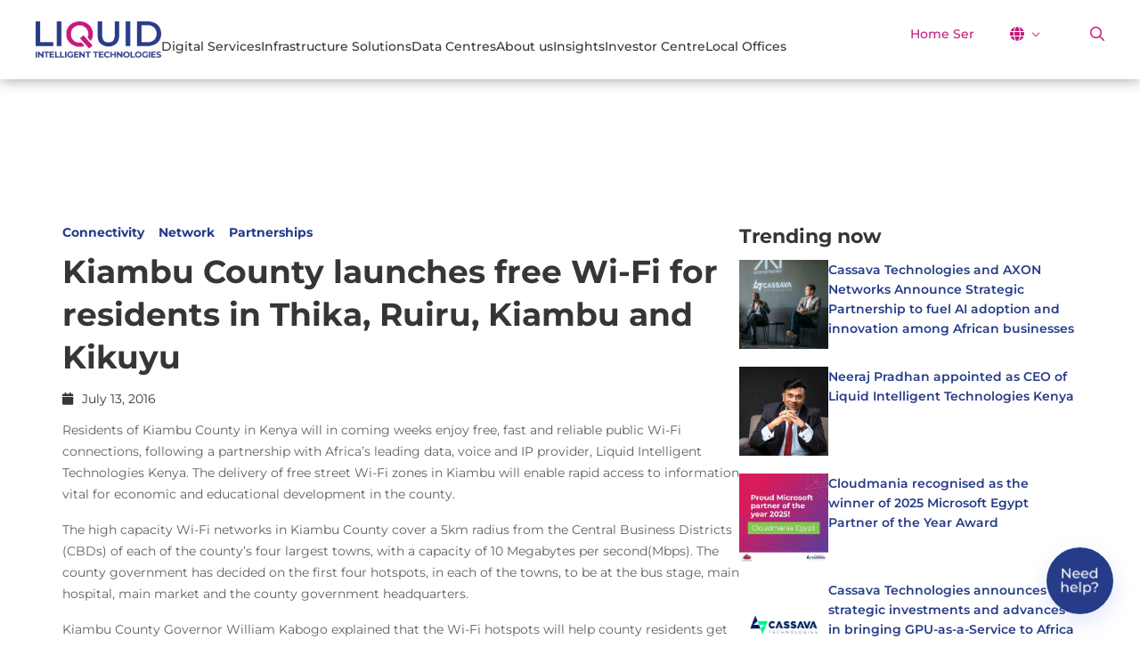

--- FILE ---
content_type: text/html; charset=UTF-8
request_url: https://liquid.tech/about-us/news/kiambu-county-launches-free-wi-fi-for-residents-in-thika-ruiru-kiambu-and-kikuyu/
body_size: 34990
content:
<!doctype html>
<html lang="en-US">
<head>
	<meta charset="UTF-8">
	<meta name="viewport" content="width=device-width, initial-scale=1">
	<link rel="profile" href="https://gmpg.org/xfn/11">
	<meta name='robots' content='index, follow, max-image-preview:large, max-snippet:-1, max-video-preview:-1' />

	<!-- This site is optimized with the Yoast SEO plugin v26.5 - https://yoast.com/wordpress/plugins/seo/ -->
	<title>Kiambu County launches free Wi-Fi for residents in Thika, Ruiru, Kiambu and Kikuyu | Liquid Intelligent Technologies</title>
	<meta name="description" content="Kiambu County introduces free Wi-Fi for residents in Thika, Ruiru, Kiambu, and Kikuyu to boost digital inclusion." />
	<link rel="canonical" href="https://liquid.tech/about-us/news/kiambu-county-launches-free-wi-fi-for-residents-in-thika-ruiru-kiambu-and-kikuyu/" />
	<meta property="og:locale" content="en_US" />
	<meta property="og:type" content="article" />
	<meta property="og:title" content="Kiambu County launches free Wi-Fi for residents in Thika, Ruiru, Kiambu and Kikuyu | Liquid Intelligent Technologies" />
	<meta property="og:description" content="Kiambu County introduces free Wi-Fi for residents in Thika, Ruiru, Kiambu, and Kikuyu to boost digital inclusion." />
	<meta property="og:url" content="https://liquid.tech/about-us/news/kiambu-county-launches-free-wi-fi-for-residents-in-thika-ruiru-kiambu-and-kikuyu/" />
	<meta property="og:site_name" content="Liquid Intelligent Technologies" />
	<meta property="article:publisher" content="https://www.facebook.com/LiquidInTech" />
	<meta property="article:modified_time" content="2024-08-01T08:59:25+00:00" />
	<meta property="og:image" content="https://liquid.tech/wp-content/uploads/2023/03/wifi-hotspots1.jpg" />
	<meta property="og:image:width" content="905" />
	<meta property="og:image:height" content="344" />
	<meta property="og:image:type" content="image/jpeg" />
	<meta name="twitter:card" content="summary_large_image" />
	<meta name="twitter:site" content="@LiquidInTech" />
	<meta name="twitter:label1" content="Est. reading time" />
	<meta name="twitter:data1" content="4 minutes" />
	<script type="application/ld+json" class="yoast-schema-graph">{"@context":"https://schema.org","@graph":[{"@type":"WebPage","@id":"https://liquid.tech/about-us/news/kiambu-county-launches-free-wi-fi-for-residents-in-thika-ruiru-kiambu-and-kikuyu/","url":"https://liquid.tech/about-us/news/kiambu-county-launches-free-wi-fi-for-residents-in-thika-ruiru-kiambu-and-kikuyu/","name":"Kiambu County launches free Wi-Fi for residents in Thika, Ruiru, Kiambu and Kikuyu | Liquid Intelligent Technologies","isPartOf":{"@id":"https://liquid.tech/#website"},"primaryImageOfPage":{"@id":"https://liquid.tech/about-us/news/kiambu-county-launches-free-wi-fi-for-residents-in-thika-ruiru-kiambu-and-kikuyu/#primaryimage"},"image":{"@id":"https://liquid.tech/about-us/news/kiambu-county-launches-free-wi-fi-for-residents-in-thika-ruiru-kiambu-and-kikuyu/#primaryimage"},"thumbnailUrl":"https://liquid.tech/wp-content/uploads/2023/03/wifi-hotspots1.jpg","datePublished":"2016-07-13T17:17:00+00:00","dateModified":"2024-08-01T08:59:25+00:00","description":"Kiambu County introduces free Wi-Fi for residents in Thika, Ruiru, Kiambu, and Kikuyu to boost digital inclusion.","breadcrumb":{"@id":"https://liquid.tech/about-us/news/kiambu-county-launches-free-wi-fi-for-residents-in-thika-ruiru-kiambu-and-kikuyu/#breadcrumb"},"inLanguage":"en-US","potentialAction":[{"@type":"ReadAction","target":["https://liquid.tech/about-us/news/kiambu-county-launches-free-wi-fi-for-residents-in-thika-ruiru-kiambu-and-kikuyu/"]}]},{"@type":"ImageObject","inLanguage":"en-US","@id":"https://liquid.tech/about-us/news/kiambu-county-launches-free-wi-fi-for-residents-in-thika-ruiru-kiambu-and-kikuyu/#primaryimage","url":"https://liquid.tech/wp-content/uploads/2023/03/wifi-hotspots1.jpg","contentUrl":"https://liquid.tech/wp-content/uploads/2023/03/wifi-hotspots1.jpg","width":905,"height":344},{"@type":"BreadcrumbList","@id":"https://liquid.tech/about-us/news/kiambu-county-launches-free-wi-fi-for-residents-in-thika-ruiru-kiambu-and-kikuyu/#breadcrumb","itemListElement":[{"@type":"ListItem","position":1,"name":"Home","item":"https://liquid.tech/"},{"@type":"ListItem","position":2,"name":"Kiambu County launches free Wi-Fi for residents in Thika, Ruiru, Kiambu and Kikuyu"}]},{"@type":"WebSite","@id":"https://liquid.tech/#website","url":"https://liquid.tech/","name":"Liquid Intelligent Technologies","description":"Liquid Intelligent Technologies, a business of Cassava Technologies is a pan-African technology group with capabilities across 14 countries, primarily in Sub-Saharan Africa.","publisher":{"@id":"https://liquid.tech/#organization"},"potentialAction":[{"@type":"SearchAction","target":{"@type":"EntryPoint","urlTemplate":"https://liquid.tech/?s={search_term_string}"},"query-input":{"@type":"PropertyValueSpecification","valueRequired":true,"valueName":"search_term_string"}}],"inLanguage":"en-US"},{"@type":"Organization","@id":"https://liquid.tech/#organization","name":"Liquid Intelligent Technologies","alternateName":"Liquid Intelligent Technologies","url":"https://liquid.tech/","logo":{"@type":"ImageObject","inLanguage":"en-US","@id":"https://liquid.tech/#/schema/logo/image/","url":"https://liquid.tech/wp-content/uploads/2022/12/logo_LIQUID.png","contentUrl":"https://liquid.tech/wp-content/uploads/2022/12/logo_LIQUID.png","width":3557,"height":1038,"caption":"Liquid Intelligent Technologies"},"image":{"@id":"https://liquid.tech/#/schema/logo/image/"},"sameAs":["https://www.facebook.com/LiquidInTech","https://x.com/LiquidInTech","https://www.linkedin.com/company/liquid-intelligent-technologies"]}]}</script>
	<!-- / Yoast SEO plugin. -->


<link rel="alternate" type="application/rss+xml" title="Liquid Intelligent Technologies &raquo; Feed" href="https://liquid.tech/feed/" />
<link rel="alternate" type="application/rss+xml" title="Liquid Intelligent Technologies &raquo; Comments Feed" href="https://liquid.tech/comments/feed/" />
<link rel="alternate" title="oEmbed (JSON)" type="application/json+oembed" href="https://liquid.tech/wp-json/oembed/1.0/embed?url=https%3A%2F%2Fliquid.tech%2Fabout-us%2Fnews%2Fkiambu-county-launches-free-wi-fi-for-residents-in-thika-ruiru-kiambu-and-kikuyu%2F" />
<link rel="alternate" title="oEmbed (XML)" type="text/xml+oembed" href="https://liquid.tech/wp-json/oembed/1.0/embed?url=https%3A%2F%2Fliquid.tech%2Fabout-us%2Fnews%2Fkiambu-county-launches-free-wi-fi-for-residents-in-thika-ruiru-kiambu-and-kikuyu%2F&#038;format=xml" />
<style id='wp-img-auto-sizes-contain-inline-css'>
img:is([sizes=auto i],[sizes^="auto," i]){contain-intrinsic-size:3000px 1500px}
/*# sourceURL=wp-img-auto-sizes-contain-inline-css */
</style>
<link rel='stylesheet' id='hello-elementor-theme-style-css' href='https://liquid.tech/wp-content/themes/hello-elementor/assets/css/theme.css?ver=3.4.6' media='all' />
<link rel='stylesheet' id='jet-menu-hello-css' href='https://liquid.tech/wp-content/plugins/jet-menu/integration/themes/hello-elementor/assets/css/style.css?ver=2.4.17' media='all' />
<style id='wp-emoji-styles-inline-css'>

	img.wp-smiley, img.emoji {
		display: inline !important;
		border: none !important;
		box-shadow: none !important;
		height: 1em !important;
		width: 1em !important;
		margin: 0 0.07em !important;
		vertical-align: -0.1em !important;
		background: none !important;
		padding: 0 !important;
	}
/*# sourceURL=wp-emoji-styles-inline-css */
</style>
<link rel='stylesheet' id='wp-block-library-css' href='https://liquid.tech/wp-includes/css/dist/block-library/style.min.css?ver=6.9' media='all' />
<style id='wp-block-paragraph-inline-css'>
.is-small-text{font-size:.875em}.is-regular-text{font-size:1em}.is-large-text{font-size:2.25em}.is-larger-text{font-size:3em}.has-drop-cap:not(:focus):first-letter{float:left;font-size:8.4em;font-style:normal;font-weight:100;line-height:.68;margin:.05em .1em 0 0;text-transform:uppercase}body.rtl .has-drop-cap:not(:focus):first-letter{float:none;margin-left:.1em}p.has-drop-cap.has-background{overflow:hidden}:root :where(p.has-background){padding:1.25em 2.375em}:where(p.has-text-color:not(.has-link-color)) a{color:inherit}p.has-text-align-left[style*="writing-mode:vertical-lr"],p.has-text-align-right[style*="writing-mode:vertical-rl"]{rotate:180deg}
/*# sourceURL=https://liquid.tech/wp-includes/blocks/paragraph/style.min.css */
</style>
<style id='global-styles-inline-css'>
:root{--wp--preset--aspect-ratio--square: 1;--wp--preset--aspect-ratio--4-3: 4/3;--wp--preset--aspect-ratio--3-4: 3/4;--wp--preset--aspect-ratio--3-2: 3/2;--wp--preset--aspect-ratio--2-3: 2/3;--wp--preset--aspect-ratio--16-9: 16/9;--wp--preset--aspect-ratio--9-16: 9/16;--wp--preset--color--black: #000000;--wp--preset--color--cyan-bluish-gray: #abb8c3;--wp--preset--color--white: #ffffff;--wp--preset--color--pale-pink: #f78da7;--wp--preset--color--vivid-red: #cf2e2e;--wp--preset--color--luminous-vivid-orange: #ff6900;--wp--preset--color--luminous-vivid-amber: #fcb900;--wp--preset--color--light-green-cyan: #7bdcb5;--wp--preset--color--vivid-green-cyan: #00d084;--wp--preset--color--pale-cyan-blue: #8ed1fc;--wp--preset--color--vivid-cyan-blue: #0693e3;--wp--preset--color--vivid-purple: #9b51e0;--wp--preset--gradient--vivid-cyan-blue-to-vivid-purple: linear-gradient(135deg,rgb(6,147,227) 0%,rgb(155,81,224) 100%);--wp--preset--gradient--light-green-cyan-to-vivid-green-cyan: linear-gradient(135deg,rgb(122,220,180) 0%,rgb(0,208,130) 100%);--wp--preset--gradient--luminous-vivid-amber-to-luminous-vivid-orange: linear-gradient(135deg,rgb(252,185,0) 0%,rgb(255,105,0) 100%);--wp--preset--gradient--luminous-vivid-orange-to-vivid-red: linear-gradient(135deg,rgb(255,105,0) 0%,rgb(207,46,46) 100%);--wp--preset--gradient--very-light-gray-to-cyan-bluish-gray: linear-gradient(135deg,rgb(238,238,238) 0%,rgb(169,184,195) 100%);--wp--preset--gradient--cool-to-warm-spectrum: linear-gradient(135deg,rgb(74,234,220) 0%,rgb(151,120,209) 20%,rgb(207,42,186) 40%,rgb(238,44,130) 60%,rgb(251,105,98) 80%,rgb(254,248,76) 100%);--wp--preset--gradient--blush-light-purple: linear-gradient(135deg,rgb(255,206,236) 0%,rgb(152,150,240) 100%);--wp--preset--gradient--blush-bordeaux: linear-gradient(135deg,rgb(254,205,165) 0%,rgb(254,45,45) 50%,rgb(107,0,62) 100%);--wp--preset--gradient--luminous-dusk: linear-gradient(135deg,rgb(255,203,112) 0%,rgb(199,81,192) 50%,rgb(65,88,208) 100%);--wp--preset--gradient--pale-ocean: linear-gradient(135deg,rgb(255,245,203) 0%,rgb(182,227,212) 50%,rgb(51,167,181) 100%);--wp--preset--gradient--electric-grass: linear-gradient(135deg,rgb(202,248,128) 0%,rgb(113,206,126) 100%);--wp--preset--gradient--midnight: linear-gradient(135deg,rgb(2,3,129) 0%,rgb(40,116,252) 100%);--wp--preset--font-size--small: 13px;--wp--preset--font-size--medium: 20px;--wp--preset--font-size--large: 36px;--wp--preset--font-size--x-large: 42px;--wp--preset--spacing--20: 0.44rem;--wp--preset--spacing--30: 0.67rem;--wp--preset--spacing--40: 1rem;--wp--preset--spacing--50: 1.5rem;--wp--preset--spacing--60: 2.25rem;--wp--preset--spacing--70: 3.38rem;--wp--preset--spacing--80: 5.06rem;--wp--preset--shadow--natural: 6px 6px 9px rgba(0, 0, 0, 0.2);--wp--preset--shadow--deep: 12px 12px 50px rgba(0, 0, 0, 0.4);--wp--preset--shadow--sharp: 6px 6px 0px rgba(0, 0, 0, 0.2);--wp--preset--shadow--outlined: 6px 6px 0px -3px rgb(255, 255, 255), 6px 6px rgb(0, 0, 0);--wp--preset--shadow--crisp: 6px 6px 0px rgb(0, 0, 0);}:root { --wp--style--global--content-size: 800px;--wp--style--global--wide-size: 1200px; }:where(body) { margin: 0; }.wp-site-blocks > .alignleft { float: left; margin-right: 2em; }.wp-site-blocks > .alignright { float: right; margin-left: 2em; }.wp-site-blocks > .aligncenter { justify-content: center; margin-left: auto; margin-right: auto; }:where(.wp-site-blocks) > * { margin-block-start: 24px; margin-block-end: 0; }:where(.wp-site-blocks) > :first-child { margin-block-start: 0; }:where(.wp-site-blocks) > :last-child { margin-block-end: 0; }:root { --wp--style--block-gap: 24px; }:root :where(.is-layout-flow) > :first-child{margin-block-start: 0;}:root :where(.is-layout-flow) > :last-child{margin-block-end: 0;}:root :where(.is-layout-flow) > *{margin-block-start: 24px;margin-block-end: 0;}:root :where(.is-layout-constrained) > :first-child{margin-block-start: 0;}:root :where(.is-layout-constrained) > :last-child{margin-block-end: 0;}:root :where(.is-layout-constrained) > *{margin-block-start: 24px;margin-block-end: 0;}:root :where(.is-layout-flex){gap: 24px;}:root :where(.is-layout-grid){gap: 24px;}.is-layout-flow > .alignleft{float: left;margin-inline-start: 0;margin-inline-end: 2em;}.is-layout-flow > .alignright{float: right;margin-inline-start: 2em;margin-inline-end: 0;}.is-layout-flow > .aligncenter{margin-left: auto !important;margin-right: auto !important;}.is-layout-constrained > .alignleft{float: left;margin-inline-start: 0;margin-inline-end: 2em;}.is-layout-constrained > .alignright{float: right;margin-inline-start: 2em;margin-inline-end: 0;}.is-layout-constrained > .aligncenter{margin-left: auto !important;margin-right: auto !important;}.is-layout-constrained > :where(:not(.alignleft):not(.alignright):not(.alignfull)){max-width: var(--wp--style--global--content-size);margin-left: auto !important;margin-right: auto !important;}.is-layout-constrained > .alignwide{max-width: var(--wp--style--global--wide-size);}body .is-layout-flex{display: flex;}.is-layout-flex{flex-wrap: wrap;align-items: center;}.is-layout-flex > :is(*, div){margin: 0;}body .is-layout-grid{display: grid;}.is-layout-grid > :is(*, div){margin: 0;}body{padding-top: 0px;padding-right: 0px;padding-bottom: 0px;padding-left: 0px;}a:where(:not(.wp-element-button)){text-decoration: underline;}:root :where(.wp-element-button, .wp-block-button__link){background-color: #32373c;border-width: 0;color: #fff;font-family: inherit;font-size: inherit;font-style: inherit;font-weight: inherit;letter-spacing: inherit;line-height: inherit;padding-top: calc(0.667em + 2px);padding-right: calc(1.333em + 2px);padding-bottom: calc(0.667em + 2px);padding-left: calc(1.333em + 2px);text-decoration: none;text-transform: inherit;}.has-black-color{color: var(--wp--preset--color--black) !important;}.has-cyan-bluish-gray-color{color: var(--wp--preset--color--cyan-bluish-gray) !important;}.has-white-color{color: var(--wp--preset--color--white) !important;}.has-pale-pink-color{color: var(--wp--preset--color--pale-pink) !important;}.has-vivid-red-color{color: var(--wp--preset--color--vivid-red) !important;}.has-luminous-vivid-orange-color{color: var(--wp--preset--color--luminous-vivid-orange) !important;}.has-luminous-vivid-amber-color{color: var(--wp--preset--color--luminous-vivid-amber) !important;}.has-light-green-cyan-color{color: var(--wp--preset--color--light-green-cyan) !important;}.has-vivid-green-cyan-color{color: var(--wp--preset--color--vivid-green-cyan) !important;}.has-pale-cyan-blue-color{color: var(--wp--preset--color--pale-cyan-blue) !important;}.has-vivid-cyan-blue-color{color: var(--wp--preset--color--vivid-cyan-blue) !important;}.has-vivid-purple-color{color: var(--wp--preset--color--vivid-purple) !important;}.has-black-background-color{background-color: var(--wp--preset--color--black) !important;}.has-cyan-bluish-gray-background-color{background-color: var(--wp--preset--color--cyan-bluish-gray) !important;}.has-white-background-color{background-color: var(--wp--preset--color--white) !important;}.has-pale-pink-background-color{background-color: var(--wp--preset--color--pale-pink) !important;}.has-vivid-red-background-color{background-color: var(--wp--preset--color--vivid-red) !important;}.has-luminous-vivid-orange-background-color{background-color: var(--wp--preset--color--luminous-vivid-orange) !important;}.has-luminous-vivid-amber-background-color{background-color: var(--wp--preset--color--luminous-vivid-amber) !important;}.has-light-green-cyan-background-color{background-color: var(--wp--preset--color--light-green-cyan) !important;}.has-vivid-green-cyan-background-color{background-color: var(--wp--preset--color--vivid-green-cyan) !important;}.has-pale-cyan-blue-background-color{background-color: var(--wp--preset--color--pale-cyan-blue) !important;}.has-vivid-cyan-blue-background-color{background-color: var(--wp--preset--color--vivid-cyan-blue) !important;}.has-vivid-purple-background-color{background-color: var(--wp--preset--color--vivid-purple) !important;}.has-black-border-color{border-color: var(--wp--preset--color--black) !important;}.has-cyan-bluish-gray-border-color{border-color: var(--wp--preset--color--cyan-bluish-gray) !important;}.has-white-border-color{border-color: var(--wp--preset--color--white) !important;}.has-pale-pink-border-color{border-color: var(--wp--preset--color--pale-pink) !important;}.has-vivid-red-border-color{border-color: var(--wp--preset--color--vivid-red) !important;}.has-luminous-vivid-orange-border-color{border-color: var(--wp--preset--color--luminous-vivid-orange) !important;}.has-luminous-vivid-amber-border-color{border-color: var(--wp--preset--color--luminous-vivid-amber) !important;}.has-light-green-cyan-border-color{border-color: var(--wp--preset--color--light-green-cyan) !important;}.has-vivid-green-cyan-border-color{border-color: var(--wp--preset--color--vivid-green-cyan) !important;}.has-pale-cyan-blue-border-color{border-color: var(--wp--preset--color--pale-cyan-blue) !important;}.has-vivid-cyan-blue-border-color{border-color: var(--wp--preset--color--vivid-cyan-blue) !important;}.has-vivid-purple-border-color{border-color: var(--wp--preset--color--vivid-purple) !important;}.has-vivid-cyan-blue-to-vivid-purple-gradient-background{background: var(--wp--preset--gradient--vivid-cyan-blue-to-vivid-purple) !important;}.has-light-green-cyan-to-vivid-green-cyan-gradient-background{background: var(--wp--preset--gradient--light-green-cyan-to-vivid-green-cyan) !important;}.has-luminous-vivid-amber-to-luminous-vivid-orange-gradient-background{background: var(--wp--preset--gradient--luminous-vivid-amber-to-luminous-vivid-orange) !important;}.has-luminous-vivid-orange-to-vivid-red-gradient-background{background: var(--wp--preset--gradient--luminous-vivid-orange-to-vivid-red) !important;}.has-very-light-gray-to-cyan-bluish-gray-gradient-background{background: var(--wp--preset--gradient--very-light-gray-to-cyan-bluish-gray) !important;}.has-cool-to-warm-spectrum-gradient-background{background: var(--wp--preset--gradient--cool-to-warm-spectrum) !important;}.has-blush-light-purple-gradient-background{background: var(--wp--preset--gradient--blush-light-purple) !important;}.has-blush-bordeaux-gradient-background{background: var(--wp--preset--gradient--blush-bordeaux) !important;}.has-luminous-dusk-gradient-background{background: var(--wp--preset--gradient--luminous-dusk) !important;}.has-pale-ocean-gradient-background{background: var(--wp--preset--gradient--pale-ocean) !important;}.has-electric-grass-gradient-background{background: var(--wp--preset--gradient--electric-grass) !important;}.has-midnight-gradient-background{background: var(--wp--preset--gradient--midnight) !important;}.has-small-font-size{font-size: var(--wp--preset--font-size--small) !important;}.has-medium-font-size{font-size: var(--wp--preset--font-size--medium) !important;}.has-large-font-size{font-size: var(--wp--preset--font-size--large) !important;}.has-x-large-font-size{font-size: var(--wp--preset--font-size--x-large) !important;}
/*# sourceURL=global-styles-inline-css */
</style>

<link rel='stylesheet' id='jet-engine-frontend-css' href='https://liquid.tech/wp-content/plugins/jet-engine/assets/css/frontend.css?ver=3.8.0' media='all' />
<link rel='stylesheet' id='hello-elementor-css' href='https://liquid.tech/wp-content/themes/hello-elementor/assets/css/reset.css?ver=3.4.6' media='all' />
<link rel='stylesheet' id='hello-elementor-header-footer-css' href='https://liquid.tech/wp-content/themes/hello-elementor/assets/css/header-footer.css?ver=3.4.6' media='all' />
<link rel='stylesheet' id='elementor-frontend-css' href='https://liquid.tech/wp-content/plugins/elementor/assets/css/frontend.min.css?ver=3.33.2' media='all' />
<style id='elementor-frontend-inline-css'>
.elementor-132 .elementor-element.elementor-element-2bee2e9b:not(.elementor-motion-effects-element-type-background), .elementor-132 .elementor-element.elementor-element-2bee2e9b > .elementor-motion-effects-container > .elementor-motion-effects-layer{background-image:url("https://liquid.tech/wp-content/uploads/2023/03/wifi-hotspots1.jpg");}
/*# sourceURL=elementor-frontend-inline-css */
</style>
<link rel='stylesheet' id='elementor-post-4-css' href='https://liquid.tech/wp-content/uploads/elementor/css/post-4.css?ver=1769037913' media='all' />
<link rel='stylesheet' id='jet-menu-public-styles-css' href='https://liquid.tech/wp-content/plugins/jet-menu/assets/public/css/public.css?ver=2.4.17' media='all' />
<link rel='stylesheet' id='jet-popup-frontend-css' href='https://liquid.tech/wp-content/plugins/jet-popup/assets/css/jet-popup-frontend.css?ver=2.0.20.1' media='all' />
<link rel='stylesheet' id='widget-heading-css' href='https://liquid.tech/wp-content/plugins/elementor/assets/css/widget-heading.min.css?ver=3.33.2' media='all' />
<link rel='stylesheet' id='widget-alert-css' href='https://liquid.tech/wp-content/plugins/elementor/assets/css/widget-alert.min.css?ver=3.33.2' media='all' />
<link rel='stylesheet' id='widget-image-css' href='https://liquid.tech/wp-content/plugins/elementor/assets/css/widget-image.min.css?ver=3.33.2' media='all' />
<link rel='stylesheet' id='e-motion-fx-css' href='https://liquid.tech/wp-content/plugins/elementor-pro/assets/css/modules/motion-fx.min.css?ver=3.33.2' media='all' />
<link rel='stylesheet' id='widget-nav-menu-css' href='https://liquid.tech/wp-content/plugins/elementor-pro/assets/css/widget-nav-menu.min.css?ver=3.33.2' media='all' />
<link rel='stylesheet' id='e-sticky-css' href='https://liquid.tech/wp-content/plugins/elementor-pro/assets/css/modules/sticky.min.css?ver=3.33.2' media='all' />
<link rel='stylesheet' id='swiper-css' href='https://liquid.tech/wp-content/plugins/elementor/assets/lib/swiper/v8/css/swiper.min.css?ver=8.4.5' media='all' />
<link rel='stylesheet' id='e-swiper-css' href='https://liquid.tech/wp-content/plugins/elementor/assets/css/conditionals/e-swiper.min.css?ver=3.33.2' media='all' />
<link rel='stylesheet' id='widget-icon-list-css' href='https://liquid.tech/wp-content/plugins/elementor/assets/css/widget-icon-list.min.css?ver=3.33.2' media='all' />
<link rel='stylesheet' id='widget-social-icons-css' href='https://liquid.tech/wp-content/plugins/elementor/assets/css/widget-social-icons.min.css?ver=3.33.2' media='all' />
<link rel='stylesheet' id='e-apple-webkit-css' href='https://liquid.tech/wp-content/plugins/elementor/assets/css/conditionals/apple-webkit.min.css?ver=3.33.2' media='all' />
<link rel='stylesheet' id='widget-post-info-css' href='https://liquid.tech/wp-content/plugins/elementor-pro/assets/css/widget-post-info.min.css?ver=3.33.2' media='all' />
<link rel='stylesheet' id='widget-share-buttons-css' href='https://liquid.tech/wp-content/plugins/elementor-pro/assets/css/widget-share-buttons.min.css?ver=3.33.2' media='all' />
<link rel='stylesheet' id='e-popup-css' href='https://liquid.tech/wp-content/plugins/elementor-pro/assets/css/conditionals/popup.min.css?ver=3.33.2' media='all' />
<link rel='stylesheet' id='e-animation-fadeIn-css' href='https://liquid.tech/wp-content/plugins/elementor/assets/lib/animations/styles/fadeIn.min.css?ver=3.33.2' media='all' />
<link rel='stylesheet' id='elementor-icons-css' href='https://liquid.tech/wp-content/plugins/elementor/assets/lib/eicons/css/elementor-icons.min.css?ver=5.44.0' media='all' />
<link rel='stylesheet' id='filebird-elementor-frontend-css' href='https://liquid.tech/wp-content/plugins/filebird-pro/includes/PageBuilders/Elementor/assets/css/frontend.css?ver=6.5.1' media='all' />
<link rel='stylesheet' id='jet-blog-css' href='https://liquid.tech/wp-content/plugins/jet-blog/assets/css/jet-blog.css?ver=2.4.7' media='all' />
<link rel='stylesheet' id='jet-tricks-frontend-css' href='https://liquid.tech/wp-content/plugins/jet-tricks/assets/css/jet-tricks-frontend.css?ver=1.5.9' media='all' />
<link rel='stylesheet' id='elementor-post-132-css' href='https://liquid.tech/wp-content/uploads/elementor/css/post-132.css?ver=1769037913' media='all' />
<link rel='stylesheet' id='elementor-post-144-css' href='https://liquid.tech/wp-content/uploads/elementor/css/post-144.css?ver=1769037913' media='all' />
<link rel='stylesheet' id='elementor-post-417-css' href='https://liquid.tech/wp-content/uploads/elementor/css/post-417.css?ver=1769037913' media='all' />
<link rel='stylesheet' id='elementor-post-430-css' href='https://liquid.tech/wp-content/uploads/elementor/css/post-430.css?ver=1769037958' media='all' />
<link rel='stylesheet' id='elementor-post-1705-css' href='https://liquid.tech/wp-content/uploads/elementor/css/post-1705.css?ver=1769037912' media='all' />
<link rel='stylesheet' id='elementor-post-1692-css' href='https://liquid.tech/wp-content/uploads/elementor/css/post-1692.css?ver=1769037912' media='all' />
<link rel='stylesheet' id='elementor-gf-local-montserrat-css' href='https://liquid.tech/wp-content/uploads/elementor/google-fonts/css/montserrat.css?ver=1745304391' media='all' />
<script src="https://liquid.tech/wp-includes/js/jquery/jquery.min.js?ver=3.7.1" id="jquery-core-js"></script>
<script src="https://liquid.tech/wp-includes/js/jquery/jquery-migrate.min.js?ver=3.4.1" id="jquery-migrate-js"></script>
<link rel="https://api.w.org/" href="https://liquid.tech/wp-json/" /><link rel="alternate" title="JSON" type="application/json" href="https://liquid.tech/wp-json/wp/v2/news/3215" /><link rel="EditURI" type="application/rsd+xml" title="RSD" href="https://liquid.tech/xmlrpc.php?rsd" />
<meta name="generator" content="WordPress 6.9" />
<link rel='shortlink' href='https://liquid.tech/?p=3215' />
<meta name="generator" content="Elementor 3.33.2; features: additional_custom_breakpoints; settings: css_print_method-external, google_font-enabled, font_display-auto">
<meta name="google-site-verification" content="kSuw8Mzc5Ka5c-HPnlqqlQyCVpRsqGdolWFMQq95uPI" />

<!-- Google Tag Manager -->
<script>
	(function(w,d,s,l,i){w[l]=w[l]||[];w[l].push(
	
	{'gtm.start': new Date().getTime(),event:'gtm.js'}
	);var f=d.getElementsByTagName(s)[0],
	j=d.createElement(s),dl=l!='dataLayer'?'&l='+l:'';j.async=true;j.src=
	'https://www.googletagmanager.com/gtm.js?id='+i+dl;f.parentNode.insertBefore(j,f);
	})(window,document,'script','dataLayer','GTM-PB663PH');
	</script>
<!-- End Google Tag Manager -->

<!-- Marketo Tracking Code -->
<script>
	(function() {
	  var didInit = false;
	  function initMunchkin() {
	    if(didInit === false) {
	      didInit = true;
	      Munchkin.init('703-XQE-934');
	    }
	  }
	  var s = document.createElement('script');
	  s.type = 'text/javascript';
	  s.async = true;
	  s.src = '//munchkin.marketo.net/munchkin.js';
	  s.onreadystatechange = function() {
	    if (this.readyState == 'complete' || this.readyState == 'loaded') {
	      initMunchkin();
	    }
	  };
	  s.onload = initMunchkin;
	  document.getElementsByTagName('head')[0].appendChild(s);
	})();
</script>
<!-- End Marketo Tracking Code -->

<script src="https://app-lon05.marketo.com/js/forms2/js/forms2.js"></script>

<script>
   function loadMarketoForm(formId) { 
		 try {
       	MktoForms2.loadForm("//app-lon05.marketo.com", "703-XQE-934", formId, function (form){});
		 } catch (error) {
		 }
   }
</script>

<script>
	window.addEventListener( 'elementor/popup/show', ( event )=>{
		const id= event.detail.id;	
		console.log(event);
		 if( id === 1692 ) {
		    console.log( 'elementor/popup/show', id );
		    let checkIfLoaded = setInterval(function() {
					if(document.getElementById("mktoForm_1480")) {
						 loadMarketoForm(1480);
						 clearInterval(checkIfLoaded);
				}}, 1000);
		 }
		 if( id === 1705 ) {
		    console.log( 'elementor/popup/show', id );
		    let checkIfLoaded = setInterval(function() {
					if(document.getElementById("mktoForm_1478")) {
						 loadMarketoForm(1478);
						 clearInterval(checkIfLoaded);
				}}, 1000);
		 }		
	});
</script>

<!-- CSS Files -->
<link rel="stylesheet" href="https://liquid.tech/chatbot/static/css/chat-widget.css">
<!-- External Dependencies -->
<!-- <script src="https://unpkg.com/rxjs@6.5.3/bundles/rxjs.umd.min.js"></script> -->
<script crossorigin="anonymous" src="https://cdn.botframework.com/botframework-webchat/latest/webchat.js"></script>
			<style>
				.e-con.e-parent:nth-of-type(n+4):not(.e-lazyloaded):not(.e-no-lazyload),
				.e-con.e-parent:nth-of-type(n+4):not(.e-lazyloaded):not(.e-no-lazyload) * {
					background-image: none !important;
				}
				@media screen and (max-height: 1024px) {
					.e-con.e-parent:nth-of-type(n+3):not(.e-lazyloaded):not(.e-no-lazyload),
					.e-con.e-parent:nth-of-type(n+3):not(.e-lazyloaded):not(.e-no-lazyload) * {
						background-image: none !important;
					}
				}
				@media screen and (max-height: 640px) {
					.e-con.e-parent:nth-of-type(n+2):not(.e-lazyloaded):not(.e-no-lazyload),
					.e-con.e-parent:nth-of-type(n+2):not(.e-lazyloaded):not(.e-no-lazyload) * {
						background-image: none !important;
					}
				}
			</style>
			<link rel="icon" href="https://liquid.tech/wp-content/uploads/2022/12/favicon-150x150.png" sizes="32x32" />
<link rel="icon" href="https://liquid.tech/wp-content/uploads/2022/12/favicon-300x300.png" sizes="192x192" />
<link rel="apple-touch-icon" href="https://liquid.tech/wp-content/uploads/2022/12/favicon-300x300.png" />
<meta name="msapplication-TileImage" content="https://liquid.tech/wp-content/uploads/2022/12/favicon-300x300.png" />
<link rel='stylesheet' id='elementor-post-1898-css' href='https://liquid.tech/wp-content/uploads/elementor/css/post-1898.css?ver=1769037912' media='all' />
<link rel='stylesheet' id='widget-divider-css' href='https://liquid.tech/wp-content/plugins/elementor/assets/css/widget-divider.min.css?ver=3.33.2' media='all' />
<link rel='stylesheet' id='elementor-post-1000-css' href='https://liquid.tech/wp-content/uploads/elementor/css/post-1000.css?ver=1679585628' media='all' />
<link rel='stylesheet' id='jet-elements-css' href='https://liquid.tech/wp-content/plugins/jet-elements/assets/css/jet-elements.css?ver=2.7.12.1' media='all' />
</head>
<body class="wp-singular news-template-default single single-news postid-3215 wp-custom-logo wp-embed-responsive wp-theme-hello-elementor hello-elementor-default jet-mega-menu-location elementor-default elementor-kit-4 elementor-page-417">


<a class="skip-link screen-reader-text" href="#content">Skip to content</a>

		<header data-elementor-type="header" data-elementor-id="132" class="elementor elementor-132 elementor-location-header" data-elementor-post-type="elementor_library">
			<div class="elementor-element elementor-element-b22dcf6 shrinker e-flex e-con-boxed e-con e-parent" data-id="b22dcf6" data-element_type="container" data-settings="{&quot;background_background&quot;:&quot;classic&quot;,&quot;sticky&quot;:&quot;top&quot;,&quot;jet_parallax_layout_list&quot;:[],&quot;sticky_effects_offset&quot;:60,&quot;sticky_on&quot;:[&quot;desktop&quot;,&quot;tablet&quot;,&quot;mobile&quot;],&quot;sticky_offset&quot;:0,&quot;sticky_anchor_link_offset&quot;:0}">
					<div class="e-con-inner">
				<div class="elementor-element elementor-element-467a95a elementor-widget__width-auto elementor-widget elementor-widget-theme-site-logo elementor-widget-image" data-id="467a95a" data-element_type="widget" data-widget_type="theme-site-logo.default">
				<div class="elementor-widget-container">
											<a href="https://liquid.tech">
			<img fetchpriority="high" width="3557" height="1038" src="https://liquid.tech/wp-content/uploads/2022/12/logo_LIQUID.png" class="attachment-full size-full wp-image-11" alt="" srcset="https://liquid.tech/wp-content/uploads/2022/12/logo_LIQUID.png 3557w, https://liquid.tech/wp-content/uploads/2022/12/logo_LIQUID-300x88.png 300w, https://liquid.tech/wp-content/uploads/2022/12/logo_LIQUID-1024x299.png 1024w, https://liquid.tech/wp-content/uploads/2022/12/logo_LIQUID-768x224.png 768w, https://liquid.tech/wp-content/uploads/2022/12/logo_LIQUID-1536x448.png 1536w, https://liquid.tech/wp-content/uploads/2022/12/logo_LIQUID-2048x598.png 2048w" sizes="(max-width: 3557px) 100vw, 3557px" />				</a>
											</div>
				</div>
				<div class="jet-popup-target elementor-element elementor-element-5f622fd elementor-hidden-desktop elementor-view-default elementor-widget elementor-widget-icon" data-jet-popup="{&quot;attached-popup&quot;:&quot;jet-popup-1898&quot;,&quot;trigger-type&quot;:&quot;click-self&quot;,&quot;trigger-custom-selector&quot;:&quot;&quot;}" data-id="5f622fd" data-element_type="widget" data-widget_type="icon.default">
				<div class="elementor-widget-container">
							<div class="elementor-icon-wrapper">
			<div class="elementor-icon">
			<i aria-hidden="true" class="fas fa-bars"></i>			</div>
		</div>
						</div>
				</div>
		<div class="elementor-element elementor-element-8b71179 e-con-full elementor-hidden-tablet elementor-hidden-mobile e-flex e-con e-child" data-id="8b71179" data-element_type="container" data-settings="{&quot;jet_parallax_layout_list&quot;:[]}">
		<div class="elementor-element elementor-element-d2530db e-flex e-con-boxed e-con e-child" data-id="d2530db" data-element_type="container" id="sub-nav" data-settings="{&quot;jet_parallax_layout_list&quot;:[]}">
					<div class="e-con-inner">
				<div class="elementor-element elementor-element-34a4174 elementor-hidden-tablet elementor-hidden-mobile elementor-widget elementor-widget-heading" data-id="34a4174" data-element_type="widget" data-settings="{&quot;motion_fx_motion_fx_scrolling&quot;:&quot;yes&quot;,&quot;motion_fx_devices&quot;:[&quot;desktop&quot;,&quot;tablet&quot;,&quot;mobile&quot;]}" data-widget_type="heading.default">
				<div class="elementor-widget-container">
					<div class="elementor-heading-title elementor-size-default"><a href="https://www.liquidhome.tech/">Home Services</a></div>				</div>
				</div>
				<div class="elementor-element elementor-element-efe9830 elementor-absolute elementor-nav-menu__text-align-aside elementor-nav-menu--toggle elementor-nav-menu--burger elementor-widget elementor-widget-nav-menu" data-id="efe9830" data-element_type="widget" data-settings="{&quot;layout&quot;:&quot;dropdown&quot;,&quot;_position&quot;:&quot;absolute&quot;,&quot;submenu_icon&quot;:{&quot;value&quot;:&quot;&lt;i class=\&quot;fas fa-caret-down\&quot; aria-hidden=\&quot;true\&quot;&gt;&lt;\/i&gt;&quot;,&quot;library&quot;:&quot;fa-solid&quot;},&quot;toggle&quot;:&quot;burger&quot;}" data-widget_type="nav-menu.default">
				<div class="elementor-widget-container">
							<div class="elementor-menu-toggle" role="button" tabindex="0" aria-label="Menu Toggle" aria-expanded="false">
			<i aria-hidden="true" role="presentation" class="elementor-menu-toggle__icon--open fas fa-globe"></i><i aria-hidden="true" role="presentation" class="elementor-menu-toggle__icon--close fas fa-globe"></i>		</div>
					<nav class="elementor-nav-menu--dropdown elementor-nav-menu__container" aria-hidden="true">
				<ul id="menu-2-efe9830" class="elementor-nav-menu"><li class="menu-item menu-item-type-custom menu-item-object-custom menu-item-home menu-item-1828"><a href="https://liquid.tech/" class="elementor-item" tabindex="-1">Global</a></li>
<li class="menu-item menu-item-type-custom menu-item-object-custom menu-item-1827"><a href="https://za.liquid.tech/" class="elementor-item" tabindex="-1">South Africa</a></li>
<li class="menu-item menu-item-type-custom menu-item-object-custom menu-item-1829"><a href="https://cd.liquid.tech/" class="elementor-item" tabindex="-1">DRC (FR)</a></li>
</ul>			</nav>
						</div>
				</div>
				<div class="elementor-element elementor-element-786a8df elementor-absolute elementor-view-default elementor-widget elementor-widget-icon" data-id="786a8df" data-element_type="widget" data-settings="{&quot;_position&quot;:&quot;absolute&quot;}" data-widget_type="icon.default">
				<div class="elementor-widget-container">
							<div class="elementor-icon-wrapper">
			<a class="elementor-icon" href="/search-centre">
			<i aria-hidden="true" class="far fa-search"></i>			</a>
		</div>
						</div>
				</div>
					</div>
				</div>
				<div class="elementor-element elementor-element-fd3c032 elementor-widget elementor-widget-jet-mega-menu" data-id="fd3c032" data-element_type="widget" data-widget_type="jet-mega-menu.default">
				<div class="elementor-widget-container">
					<div class="jet-mega-menu jet-mega-menu--layout-horizontal jet-mega-menu--sub-position-right jet-mega-menu--dropdown-layout-default jet-mega-menu--dropdown-position-right jet-mega-menu--animation-fade jet-mega-menu--location-elementor    jet-mega-menu--fill-svg-icons" data-settings='{"menuId":"3","menuUniqId":"697d595286918","rollUp":false,"megaAjaxLoad":false,"layout":"horizontal","subEvent":"hover","subCloseBehavior":"mouseleave","mouseLeaveDelay":500,"subTrigger":"item","subPosition":"right","megaWidthType":"container","megaWidthSelector":"","breakpoint":1025,"signatures":[]}'><div class="jet-mega-menu-toggle" role="button" tabindex="0" aria-label="Open/Close Menu"><div class="jet-mega-menu-toggle-icon jet-mega-menu-toggle-icon--default-state"><i class="fas fa-bars"></i></div><div class="jet-mega-menu-toggle-icon jet-mega-menu-toggle-icon--opened-state"><i class="fas fa-times"></i></div></div><nav class="jet-mega-menu-container" aria-label="Main nav"><ul class="jet-mega-menu-list"><li id="jet-mega-menu-item-716" class="nav-cursor jet-mega-menu-item jet-mega-menu-item-type-custom jet-mega-menu-item-object-custom jet-mega-menu-item-has-children jet-mega-menu-item--default jet-mega-menu-item--top-level jet-mega-menu-item-716"><div class="jet-mega-menu-item__inner" role="button" tabindex="0" aria-haspopup="true" aria-expanded="false" aria-label="Digital Services"><a class="jet-mega-menu-item__link jet-mega-menu-item__link--top-level"><div class="jet-mega-menu-item__title"><div class="jet-mega-menu-item__label">Digital Services</div></div></a></div>
<div class='jet-mega-menu-sub-menu'><ul  class="jet-mega-menu-sub-menu__list">
	<li id="jet-mega-menu-item-6785" class="jet-mega-menu-item jet-mega-menu-item-type-post_type jet-mega-menu-item-object-page jet-mega-menu-item--default jet-mega-menu-item--sub-level jet-mega-menu-item-6785"><div class="jet-mega-menu-item__inner"><a href="https://liquid.tech/digital-services/cloud-services/" class="jet-mega-menu-item__link jet-mega-menu-item__link--sub-level"><div class="jet-mega-menu-item__title"><div class="jet-mega-menu-item__label">Cloud services</div></div></a></div></li>
	<li id="jet-mega-menu-item-95" class="jet-mega-menu-item jet-mega-menu-item-type-post_type jet-mega-menu-item-object-page jet-mega-menu-item--default jet-mega-menu-item--sub-level jet-mega-menu-item-95"><div class="jet-mega-menu-item__inner"><a href="https://liquid.tech/digital-services/managed-solutions/" class="jet-mega-menu-item__link jet-mega-menu-item__link--sub-level"><div class="jet-mega-menu-item__title"><div class="jet-mega-menu-item__label">Managed solutions</div></div></a></div></li>
	<li id="jet-mega-menu-item-96" class="jet-mega-menu-item jet-mega-menu-item-type-post_type jet-mega-menu-item-object-page jet-mega-menu-item--default jet-mega-menu-item--sub-level jet-mega-menu-item-96"><div class="jet-mega-menu-item__inner"><a href="https://liquid.tech/digital-services/cybersecurity/" class="jet-mega-menu-item__link jet-mega-menu-item__link--sub-level"><div class="jet-mega-menu-item__title"><div class="jet-mega-menu-item__label">Cyber security solutions</div></div></a></div></li>
	<li id="jet-mega-menu-item-97" class="jet-mega-menu-item jet-mega-menu-item-type-post_type jet-mega-menu-item-object-page jet-mega-menu-item--default jet-mega-menu-item--sub-level jet-mega-menu-item-97"><div class="jet-mega-menu-item__inner"><a href="https://liquid.tech/digital-services/iot/" class="jet-mega-menu-item__link jet-mega-menu-item__link--sub-level"><div class="jet-mega-menu-item__title"><div class="jet-mega-menu-item__label">IOT</div></div></a></div></li>
</ul></div>
</li>
<li id="jet-mega-menu-item-706" class="nav-cursor jet-mega-menu-item jet-mega-menu-item-type-custom jet-mega-menu-item-object-custom jet-mega-menu-item-has-children jet-mega-menu-item--default jet-mega-menu-item--top-level jet-mega-menu-item-706"><div class="jet-mega-menu-item__inner" role="button" tabindex="0" aria-haspopup="true" aria-expanded="false" aria-label="Infrastructure Solutions"><a class="jet-mega-menu-item__link jet-mega-menu-item__link--top-level"><div class="jet-mega-menu-item__title"><div class="jet-mega-menu-item__label">Infrastructure Solutions</div></div></a></div>
<div class='jet-mega-menu-sub-menu'><ul  class="jet-mega-menu-sub-menu__list">
	<li id="jet-mega-menu-item-99" class="jet-mega-menu-item jet-mega-menu-item-type-post_type jet-mega-menu-item-object-page jet-mega-menu-item--default jet-mega-menu-item--sub-level jet-mega-menu-item-99"><div class="jet-mega-menu-item__inner"><a href="https://liquid.tech/infrastructure-solutions/connectivity-solutions/" class="jet-mega-menu-item__link jet-mega-menu-item__link--sub-level"><div class="jet-mega-menu-item__title"><div class="jet-mega-menu-item__label">Connectivity solutions</div></div></a></div></li>
	<li id="jet-mega-menu-item-124" class="jet-mega-menu-item jet-mega-menu-item-type-custom jet-mega-menu-item-object-custom jet-mega-menu-item--default jet-mega-menu-item--sub-level jet-mega-menu-item-124"><div class="jet-mega-menu-item__inner"><a href="https://www.liquiddataport.com/" class="jet-mega-menu-item__link jet-mega-menu-item__link--sub-level"><div class="jet-mega-menu-item__title"><div class="jet-mega-menu-item__label">International wholesale</div></div></a></div></li>
	<li id="jet-mega-menu-item-100" class="jet-mega-menu-item jet-mega-menu-item-type-post_type jet-mega-menu-item-object-page jet-mega-menu-item--default jet-mega-menu-item--sub-level jet-mega-menu-item-100"><div class="jet-mega-menu-item__inner"><a href="https://liquid.tech/infrastructure-solutions/wholesale-products/" class="jet-mega-menu-item__link jet-mega-menu-item__link--sub-level"><div class="jet-mega-menu-item__title"><div class="jet-mega-menu-item__label">Wholesale products</div></div></a></div></li>
</ul></div>
</li>
<li id="jet-mega-menu-item-101" class="jet-mega-menu-item jet-mega-menu-item-type-post_type jet-mega-menu-item-object-page jet-mega-menu-item--default jet-mega-menu-item--top-level jet-mega-menu-item-101"><div class="jet-mega-menu-item__inner"><a href="https://liquid.tech/data-centres/" class="jet-mega-menu-item__link jet-mega-menu-item__link--top-level"><div class="jet-mega-menu-item__title"><div class="jet-mega-menu-item__label">Data Centres</div></div></a></div></li>
<li id="jet-mega-menu-item-707" class="nav-cursor jet-mega-menu-item jet-mega-menu-item-type-custom jet-mega-menu-item-object-custom jet-mega-menu-item-has-children jet-mega-menu-item--default jet-mega-menu-item--top-level jet-mega-menu-item-707"><div class="jet-mega-menu-item__inner" role="button" tabindex="0" aria-haspopup="true" aria-expanded="false" aria-label="About us"><a class="jet-mega-menu-item__link jet-mega-menu-item__link--top-level"><div class="jet-mega-menu-item__title"><div class="jet-mega-menu-item__label">About us</div></div></a></div>
<div class='jet-mega-menu-sub-menu'><ul  class="jet-mega-menu-sub-menu__list">
	<li id="jet-mega-menu-item-103" class="jet-mega-menu-item jet-mega-menu-item-type-post_type jet-mega-menu-item-object-page jet-mega-menu-item--default jet-mega-menu-item--sub-level jet-mega-menu-item-103"><div class="jet-mega-menu-item__inner"><a href="https://liquid.tech/about-us/our-story/" class="jet-mega-menu-item__link jet-mega-menu-item__link--sub-level"><div class="jet-mega-menu-item__title"><div class="jet-mega-menu-item__label">Our story</div></div></a></div></li>
	<li id="jet-mega-menu-item-104" class="jet-mega-menu-item jet-mega-menu-item-type-post_type jet-mega-menu-item-object-page jet-mega-menu-item--default jet-mega-menu-item--sub-level jet-mega-menu-item-104"><div class="jet-mega-menu-item__inner"><a href="https://liquid.tech/about-us/our-team/" class="jet-mega-menu-item__link jet-mega-menu-item__link--sub-level"><div class="jet-mega-menu-item__title"><div class="jet-mega-menu-item__label">Our team</div></div></a></div></li>
	<li id="jet-mega-menu-item-105" class="jet-mega-menu-item jet-mega-menu-item-type-post_type jet-mega-menu-item-object-page jet-mega-menu-item--default jet-mega-menu-item--sub-level jet-mega-menu-item-105"><div class="jet-mega-menu-item__inner"><a href="https://liquid.tech/about-us/our-network/" class="jet-mega-menu-item__link jet-mega-menu-item__link--sub-level"><div class="jet-mega-menu-item__title"><div class="jet-mega-menu-item__label">Our network</div></div></a></div></li>
	<li id="jet-mega-menu-item-107" class="jet-mega-menu-item jet-mega-menu-item-type-post_type jet-mega-menu-item-object-page jet-mega-menu-item--default jet-mega-menu-item--sub-level jet-mega-menu-item-107"><div class="jet-mega-menu-item__inner"><a href="https://liquid.tech/about-us/events/" class="jet-mega-menu-item__link jet-mega-menu-item__link--sub-level"><div class="jet-mega-menu-item__title"><div class="jet-mega-menu-item__label">Events</div></div></a></div></li>
	<li id="jet-mega-menu-item-108" class="jet-mega-menu-item jet-mega-menu-item-type-post_type jet-mega-menu-item-object-page jet-mega-menu-item--default jet-mega-menu-item--sub-level jet-mega-menu-item-108"><div class="jet-mega-menu-item__inner"><a href="https://liquid.tech/about-us/awards/" class="jet-mega-menu-item__link jet-mega-menu-item__link--sub-level"><div class="jet-mega-menu-item__title"><div class="jet-mega-menu-item__label">Awards</div></div></a></div></li>
	<li id="jet-mega-menu-item-109" class="jet-mega-menu-item jet-mega-menu-item-type-post_type jet-mega-menu-item-object-page jet-mega-menu-item--default jet-mega-menu-item--sub-level jet-mega-menu-item-109"><div class="jet-mega-menu-item__inner"><a href="https://liquid.tech/about-us/governance/" class="jet-mega-menu-item__link jet-mega-menu-item__link--sub-level"><div class="jet-mega-menu-item__title"><div class="jet-mega-menu-item__label">Governance</div></div></a></div></li>
	<li id="jet-mega-menu-item-7233" class="jet-mega-menu-item jet-mega-menu-item-type-post_type jet-mega-menu-item-object-page jet-mega-menu-item--default jet-mega-menu-item--sub-level jet-mega-menu-item-7233"><div class="jet-mega-menu-item__inner"><a href="https://liquid.tech/about-us/sustainability/" class="jet-mega-menu-item__link jet-mega-menu-item__link--sub-level"><div class="jet-mega-menu-item__title"><div class="jet-mega-menu-item__label">Sustainability</div></div></a></div></li>
</ul></div>
</li>
<li id="jet-mega-menu-item-708" class="nav-cursor jet-mega-menu-item jet-mega-menu-item-type-custom jet-mega-menu-item-object-custom jet-mega-menu-item-has-children jet-mega-menu-item--default jet-mega-menu-item--top-level jet-mega-menu-item-708"><div class="jet-mega-menu-item__inner" role="button" tabindex="0" aria-haspopup="true" aria-expanded="false" aria-label="Insights"><a class="jet-mega-menu-item__link jet-mega-menu-item__link--top-level"><div class="jet-mega-menu-item__title"><div class="jet-mega-menu-item__label">Insights</div></div></a></div>
<div class='jet-mega-menu-sub-menu'><ul  class="jet-mega-menu-sub-menu__list">
	<li id="jet-mega-menu-item-111" class="jet-mega-menu-item jet-mega-menu-item-type-post_type jet-mega-menu-item-object-page jet-mega-menu-item--default jet-mega-menu-item--sub-level jet-mega-menu-item-111"><div class="jet-mega-menu-item__inner"><a href="https://liquid.tech/insights/innovation-blog/" class="jet-mega-menu-item__link jet-mega-menu-item__link--sub-level"><div class="jet-mega-menu-item__title"><div class="jet-mega-menu-item__label">Blog</div></div></a></div></li>
	<li id="jet-mega-menu-item-106" class="jet-mega-menu-item jet-mega-menu-item-type-post_type jet-mega-menu-item-object-page jet-mega-menu-item--default jet-mega-menu-item--sub-level jet-mega-menu-item-106"><div class="jet-mega-menu-item__inner"><a href="https://liquid.tech/about-us/news/" class="jet-mega-menu-item__link jet-mega-menu-item__link--sub-level"><div class="jet-mega-menu-item__title"><div class="jet-mega-menu-item__label">News</div></div></a></div></li>
	<li id="jet-mega-menu-item-112" class="jet-mega-menu-item jet-mega-menu-item-type-post_type jet-mega-menu-item-object-page jet-mega-menu-item--default jet-mega-menu-item--sub-level jet-mega-menu-item-112"><div class="jet-mega-menu-item__inner"><a href="https://liquid.tech/insights/reports/" class="jet-mega-menu-item__link jet-mega-menu-item__link--sub-level"><div class="jet-mega-menu-item__title"><div class="jet-mega-menu-item__label">Reports</div></div></a></div></li>
	<li id="jet-mega-menu-item-113" class="jet-mega-menu-item jet-mega-menu-item-type-post_type jet-mega-menu-item-object-page jet-mega-menu-item--default jet-mega-menu-item--sub-level jet-mega-menu-item-113"><div class="jet-mega-menu-item__inner"><a href="https://liquid.tech/insights/video-library/" class="jet-mega-menu-item__link jet-mega-menu-item__link--sub-level"><div class="jet-mega-menu-item__title"><div class="jet-mega-menu-item__label">Video library</div></div></a></div></li>
	<li id="jet-mega-menu-item-114" class="jet-mega-menu-item jet-mega-menu-item-type-post_type jet-mega-menu-item-object-page jet-mega-menu-item--default jet-mega-menu-item--sub-level jet-mega-menu-item-114"><div class="jet-mega-menu-item__inner"><a href="https://liquid.tech/insights/customer-stories/" class="jet-mega-menu-item__link jet-mega-menu-item__link--sub-level"><div class="jet-mega-menu-item__title"><div class="jet-mega-menu-item__label">Customer stories</div></div></a></div></li>
	<li id="jet-mega-menu-item-115" class="jet-mega-menu-item jet-mega-menu-item-type-post_type jet-mega-menu-item-object-page jet-mega-menu-item--default jet-mega-menu-item--sub-level jet-mega-menu-item-115"><div class="jet-mega-menu-item__inner"><a href="https://liquid.tech/insights/innovation-partnerships/" class="jet-mega-menu-item__link jet-mega-menu-item__link--sub-level"><div class="jet-mega-menu-item__title"><div class="jet-mega-menu-item__label">Innovation partnerships</div></div></a></div></li>
</ul></div>
</li>
<li id="jet-mega-menu-item-116" class="jet-mega-menu-item jet-mega-menu-item-type-post_type jet-mega-menu-item-object-page jet-mega-menu-item-has-children jet-mega-menu-item--default jet-mega-menu-item--top-level jet-mega-menu-item-116"><div class="jet-mega-menu-item__inner" role="button" tabindex="0" aria-haspopup="true" aria-expanded="false" aria-label="Investor Centre"><a href="https://liquid.tech/investor-centre/" class="jet-mega-menu-item__link jet-mega-menu-item__link--top-level"><div class="jet-mega-menu-item__title"><div class="jet-mega-menu-item__label">Investor Centre</div></div></a></div>
<div class='jet-mega-menu-sub-menu'><ul  class="jet-mega-menu-sub-menu__list">
	<li id="jet-mega-menu-item-4932" class="jet-mega-menu-item jet-mega-menu-item-type-post_type jet-mega-menu-item-object-page jet-mega-menu-item--default jet-mega-menu-item--sub-level jet-mega-menu-item-4932"><div class="jet-mega-menu-item__inner"><a href="https://liquid.tech/investor-centre/our-story/" class="jet-mega-menu-item__link jet-mega-menu-item__link--sub-level"><div class="jet-mega-menu-item__title"><div class="jet-mega-menu-item__label">Our story</div></div></a></div></li>
	<li id="jet-mega-menu-item-4938" class="jet-mega-menu-item jet-mega-menu-item-type-post_type jet-mega-menu-item-object-page jet-mega-menu-item--default jet-mega-menu-item--sub-level jet-mega-menu-item-4938"><div class="jet-mega-menu-item__inner"><a href="https://liquid.tech/investor-centre/board-of-directors/" class="jet-mega-menu-item__link jet-mega-menu-item__link--sub-level"><div class="jet-mega-menu-item__title"><div class="jet-mega-menu-item__label">Board of directors</div></div></a></div></li>
	<li id="jet-mega-menu-item-4936" class="jet-mega-menu-item jet-mega-menu-item-type-post_type jet-mega-menu-item-object-page jet-mega-menu-item--default jet-mega-menu-item--sub-level jet-mega-menu-item-4936"><div class="jet-mega-menu-item__inner"><a href="https://liquid.tech/investor-centre/our-customers/" class="jet-mega-menu-item__link jet-mega-menu-item__link--sub-level"><div class="jet-mega-menu-item__title"><div class="jet-mega-menu-item__label">Our customers</div></div></a></div></li>
	<li id="jet-mega-menu-item-4935" class="jet-mega-menu-item jet-mega-menu-item-type-post_type jet-mega-menu-item-object-page jet-mega-menu-item--default jet-mega-menu-item--sub-level jet-mega-menu-item-4935"><div class="jet-mega-menu-item__inner"><a href="https://liquid.tech/investor-centre/financial-results/" class="jet-mega-menu-item__link jet-mega-menu-item__link--sub-level"><div class="jet-mega-menu-item__title"><div class="jet-mega-menu-item__label">Financial results</div></div></a></div></li>
	<li id="jet-mega-menu-item-4934" class="jet-mega-menu-item jet-mega-menu-item-type-post_type jet-mega-menu-item-object-page jet-mega-menu-item--default jet-mega-menu-item--sub-level jet-mega-menu-item-4934"><div class="jet-mega-menu-item__inner"><a href="https://liquid.tech/investor-centre/financial-calendar/" class="jet-mega-menu-item__link jet-mega-menu-item__link--sub-level"><div class="jet-mega-menu-item__title"><div class="jet-mega-menu-item__label">Financial calendar</div></div></a></div></li>
	<li id="jet-mega-menu-item-4933" class="jet-mega-menu-item jet-mega-menu-item-type-post_type jet-mega-menu-item-object-page jet-mega-menu-item--default jet-mega-menu-item--sub-level jet-mega-menu-item-4933"><div class="jet-mega-menu-item__inner"><a href="https://liquid.tech/investor-centre/news/" class="jet-mega-menu-item__link jet-mega-menu-item__link--sub-level"><div class="jet-mega-menu-item__title"><div class="jet-mega-menu-item__label">News</div></div></a></div></li>
	<li id="jet-mega-menu-item-4931" class="jet-mega-menu-item jet-mega-menu-item-type-post_type jet-mega-menu-item-object-page jet-mega-menu-item--default jet-mega-menu-item--sub-level jet-mega-menu-item-4931"><div class="jet-mega-menu-item__inner"><a href="https://liquid.tech/investor-centre/investor-contacts/" class="jet-mega-menu-item__link jet-mega-menu-item__link--sub-level"><div class="jet-mega-menu-item__title"><div class="jet-mega-menu-item__label">Investor contacts</div></div></a></div></li>
	<li id="jet-mega-menu-item-7232" class="jet-mega-menu-item jet-mega-menu-item-type-post_type jet-mega-menu-item-object-page jet-mega-menu-item--default jet-mega-menu-item--sub-level jet-mega-menu-item-7232"><div class="jet-mega-menu-item__inner"><a href="https://liquid.tech/about-us/sustainability/" class="jet-mega-menu-item__link jet-mega-menu-item__link--sub-level"><div class="jet-mega-menu-item__title"><div class="jet-mega-menu-item__label">Sustainability</div></div></a></div></li>
</ul></div>
</li>
<li id="jet-mega-menu-item-117" class="jet-mega-menu-item jet-mega-menu-item-type-post_type jet-mega-menu-item-object-page jet-mega-menu-item--default jet-mega-menu-item--top-level jet-mega-menu-item-117"><div class="jet-mega-menu-item__inner"><a href="https://liquid.tech/local-offices/" class="jet-mega-menu-item__link jet-mega-menu-item__link--top-level"><div class="jet-mega-menu-item__title"><div class="jet-mega-menu-item__label">Local Offices</div></div></a></div></li>
</ul></nav></div>				</div>
				</div>
				</div>
					</div>
				</div>
		<div class="elementor-element elementor-element-e17563b e-flex e-con-boxed e-con e-parent" data-id="e17563b" data-element_type="container" id="scroll" data-settings="{&quot;jet_parallax_layout_list&quot;:[]}">
					<div class="e-con-inner">
					</div>
				</div>
				</header>
				<div data-elementor-type="single-post" data-elementor-id="417" class="elementor elementor-417 elementor-location-single post-3215 news type-news status-publish has-post-thumbnail hentry news-cat-connectivity news-cat-network news-cat-partnerships" data-elementor-post-type="elementor_library">
			<div class="elementor-element elementor-element-41e8327 e-con-full e-flex e-con e-parent" data-id="41e8327" data-element_type="container" data-settings="{&quot;jet_parallax_layout_list&quot;:[]}">
				<div class="elementor-element elementor-element-1d59f19 elementor-widget elementor-widget-jet-listing-dynamic-image" data-id="1d59f19" data-element_type="widget" data-widget_type="jet-listing-dynamic-image.default">
				<div class="elementor-widget-container">
					<div class="jet-listing jet-listing-dynamic-image" ></div>				</div>
				</div>
				</div>
		<div class="elementor-element elementor-element-b51c3f6 e-flex e-con-boxed e-con e-parent" data-id="b51c3f6" data-element_type="container" data-settings="{&quot;jet_parallax_layout_list&quot;:[]}">
					<div class="e-con-inner">
		<div class="elementor-element elementor-element-0d43ec3 e-con-full e-flex e-con e-parent" data-id="0d43ec3" data-element_type="container" data-settings="{&quot;jet_parallax_layout_list&quot;:[]}">
				<div class="elementor-element elementor-element-a00bbc8 elementor-widget elementor-widget-jet-listing-dynamic-terms" data-id="a00bbc8" data-element_type="widget" data-widget_type="jet-listing-dynamic-terms.default">
				<div class="elementor-widget-container">
					<div class="jet-listing jet-listing-dynamic-terms"><span class="jet-listing-dynamic-terms__link">Connectivity</span><span class="jet-listing-dynamic-terms__link">Network</span><span class="jet-listing-dynamic-terms__link">Partnerships</span></div>				</div>
				</div>
				<div class="elementor-element elementor-element-791217d elementor-widget elementor-widget-jet-listing-dynamic-field" data-id="791217d" data-element_type="widget" data-widget_type="jet-listing-dynamic-field.default">
				<div class="elementor-widget-container">
					<div class="jet-listing jet-listing-dynamic-field display-inline"><div class="jet-listing-dynamic-field__inline-wrap"><h1 class="jet-listing-dynamic-field__content" >Kiambu County launches free Wi-Fi for residents in Thika, Ruiru, Kiambu and Kikuyu</h1></div></div>				</div>
				</div>
				<div class="elementor-element elementor-element-8f8e394 elementor-align-left elementor-widget elementor-widget-post-info" data-id="8f8e394" data-element_type="widget" data-widget_type="post-info.default">
				<div class="elementor-widget-container">
							<ul class="elementor-inline-items elementor-icon-list-items elementor-post-info">
								<li class="elementor-icon-list-item elementor-repeater-item-cb1ccfd elementor-inline-item" itemprop="datePublished">
										<span class="elementor-icon-list-icon">
								<i aria-hidden="true" class="fas fa-calendar"></i>							</span>
									<span class="elementor-icon-list-text elementor-post-info__item elementor-post-info__item--type-date">
										<time>July 13, 2016</time>					</span>
								</li>
				</ul>
						</div>
				</div>
				<div class="elementor-element elementor-element-a4d4283 elementor-widget elementor-widget-theme-post-content" data-id="a4d4283" data-element_type="widget" data-widget_type="theme-post-content.default">
				<div class="elementor-widget-container">
					
<p>Residents of Kiambu County in Kenya will in coming weeks enjoy free, fast and reliable public Wi-Fi connections, following a partnership with Africa’s leading data, voice and IP provider, Liquid Intelligent Technologies Kenya. The delivery of free street Wi-Fi zones in Kiambu will enable rapid access to information vital for economic and educational development in the county.</p>



<p>The high capacity Wi-Fi networks in Kiambu County cover a 5km radius from the Central Business Districts (CBDs) of each of the county&#8217;s four largest towns, with a capacity of 10 Megabytes per second(Mbps). The county government has decided on the first four hotspots, in each of the towns, to be at the bus stage, main hospital, main market and the county government headquarters.</p>



<p>Kiambu County Governor William Kabogo explained that the Wi-Fi hotspots will help county residents get access to the information required for services such as applications for business permitsamong other services.</p>



<p>“The Wi-Fi initiative is driven by the county&#8217;s mission to better use technology to improve service delivery for all Kiambu County residents,” said the governor.</p>



<p>Kiambu County ICT Director Douglas Njiraini said the Kiambu Wi-Fi connection will be rolled out in phases, with the first phase being installations in Thika, Kikuyu, Ruiru and Kiambu towns.</p>



<p>“It is not just people in hospitals that will have access to the internet, but businesses and offices around the point of connections will also benefit. These locations were chosen because they have the highest number of human traffic, highest concentration of businesses and offices, and thus they are expected to have the most impact,” he said.</p>



<p>The first of the new Wi-Fi installations will be at Thika bus stop and the level 5 hospital; at the Ruiru sub-county hospital and bus stop; in Kiambu town, near Kiambu hospital; and in Kikuyu; at the sub county offices, main stage, market and at Alliance bus stop to serve the main Kikuyu Mission Hospital, two universities, one college and 15 schools.</p>



<p>The rest of the county&#8217;s remaining sub-counties, Limuru, Kabete Lari, Gatundu South, Gatundu North, Githunguri, Kiambaa, and Juja, will be connected in the second phase.</p>



<p>Njiraini explained that the Wi-Fi hotspots will help county residents get access to the information required for services such as applications for business permits, with the Wi-Fi initiative driven by the county&#8217;s mission to better use technology to improve service delivery.</p>



<p>“The aim of this project is to promote the use of ICT among the people of Kiambu, encourage innovation, and bring services closer to the people, by improving service delivery through the Digitika Portal,” he said.</p>



<p>The Digitika Portal enables residents to log in and request services from the county as well as make online payments using MPESA, Airtel Money, Visa or MasterCard.</p>



<p>The Head of Government Affairs at Liquid Intelligent Technologies Kenya, William Oungo, said affordable internet access should be seen as a basic need , necessary for the public to access information, adding that unemployed youths are locked out of accessing the internet because of lack of disposable income to purchase data bundles.</p>



<p>The free hotspots now being set up in Kiambu are using the same technology as has been deployed in Nakuru for the Bilawaya project, initiated by the President&#8217;s Office and implemented in partnership with Nakuru county and Liquid Intelligent Technologies Kenya.</p>



<p>The Bilawaya project won the ‘Best Wi-Fi Deployment to Connect the Unconnected in Rural Environment&#8217; award during the World Wi-Fi Day Awards held in Liverpool, in England, last month.</p>



<p>With high capacity free Wi-Fi in the county, there is expected to be an increased uptake of e-learning by colleges and universities within Kiambu. Youths will, in addition, be able to seek employment, venture into economic activities such as e-commerce, as well as access many services offered by both national and county governments that can provide them with incomes. Residents will also be empowered to participate in the formulation of policies.</p>



<p>Research shows there is a direct correlation between internet access and economic growth, with World Bank statistics showing that a 10 per cent increase in Internet access results in approximately 1 per cent of extra growth in Gross Domestic Product (GDP) per year.</p>



<p>Internet access has been widely tipped to be the key differentiator in Kenya’s economic performance, creating at least 1,000 jobs a month in the business process outsourcing sector since 2013, according to the ICT Authority of Kenya.</p>



<p>“Free Wi-Fi is a facility that is gaining traction globally. And it is time for Kenya to be on the same level of technological advancement as other countries in the world. It is for this reason that we at Liquid Intelligent Technologies Kenya are committed to ensuring every Kenyan has access to the Internet as we aim to provide free Wi-Fi across all towns in the country,” said Oungo.</p>
				</div>
				</div>
				<div class="elementor-element elementor-element-df036fb elementor-share-buttons--skin-framed elementor-grid-mobile-0 elementor-share-buttons--view-icon-text elementor-share-buttons--shape-square elementor-grid-0 elementor-share-buttons--color-official elementor-widget elementor-widget-share-buttons" data-id="df036fb" data-element_type="widget" data-widget_type="share-buttons.default">
				<div class="elementor-widget-container">
							<div class="elementor-grid" role="list">
								<div class="elementor-grid-item" role="listitem">
						<div class="elementor-share-btn elementor-share-btn_facebook" role="button" tabindex="0" aria-label="Share on facebook">
															<span class="elementor-share-btn__icon">
								<i class="fab fa-facebook" aria-hidden="true"></i>							</span>
																						<div class="elementor-share-btn__text">
																			<span class="elementor-share-btn__title">
										Facebook									</span>
																	</div>
													</div>
					</div>
									<div class="elementor-grid-item" role="listitem">
						<div class="elementor-share-btn elementor-share-btn_twitter" role="button" tabindex="0" aria-label="Share on twitter">
															<span class="elementor-share-btn__icon">
								<i class="fab fa-twitter" aria-hidden="true"></i>							</span>
																						<div class="elementor-share-btn__text">
																			<span class="elementor-share-btn__title">
										Twitter									</span>
																	</div>
													</div>
					</div>
									<div class="elementor-grid-item" role="listitem">
						<div class="elementor-share-btn elementor-share-btn_linkedin" role="button" tabindex="0" aria-label="Share on linkedin">
															<span class="elementor-share-btn__icon">
								<i class="fab fa-linkedin" aria-hidden="true"></i>							</span>
																						<div class="elementor-share-btn__text">
																			<span class="elementor-share-btn__title">
										LinkedIn									</span>
																	</div>
													</div>
					</div>
									<div class="elementor-grid-item" role="listitem">
						<div class="elementor-share-btn elementor-share-btn_email" role="button" tabindex="0" aria-label="Share on email">
															<span class="elementor-share-btn__icon">
								<i class="fas fa-envelope" aria-hidden="true"></i>							</span>
																						<div class="elementor-share-btn__text">
																			<span class="elementor-share-btn__title">
										Email									</span>
																	</div>
													</div>
					</div>
						</div>
						</div>
				</div>
				</div>
		<div class="elementor-element elementor-element-00de9f5 e-con-full e-flex e-con e-parent" data-id="00de9f5" data-element_type="container" data-settings="{&quot;jet_parallax_layout_list&quot;:[]}">
				<div class="elementor-element elementor-element-456205c elementor-widget elementor-widget-heading" data-id="456205c" data-element_type="widget" data-widget_type="heading.default">
				<div class="elementor-widget-container">
					<span class="elementor-heading-title elementor-size-default">Trending now</span>				</div>
				</div>
				<div class="elementor-element elementor-element-6fce327 elementor-widget elementor-widget-jet-listing-grid" data-id="6fce327" data-element_type="widget" data-settings="{&quot;columns&quot;:&quot;1&quot;}" data-widget_type="jet-listing-grid.default">
				<div class="elementor-widget-container">
					<div class="jet-listing-grid jet-listing"><div class="jet-listing-grid__items grid-col-desk-1 grid-col-tablet-1 grid-col-mobile-1 jet-listing-grid--430" data-queried-id="3215|WP_Post" data-nav="{&quot;enabled&quot;:false,&quot;type&quot;:null,&quot;more_el&quot;:null,&quot;query&quot;:[],&quot;widget_settings&quot;:{&quot;lisitng_id&quot;:430,&quot;posts_num&quot;:4,&quot;columns&quot;:1,&quot;columns_tablet&quot;:1,&quot;columns_mobile&quot;:1,&quot;column_min_width&quot;:240,&quot;column_min_width_tablet&quot;:240,&quot;column_min_width_mobile&quot;:240,&quot;inline_columns_css&quot;:false,&quot;is_archive_template&quot;:&quot;&quot;,&quot;post_status&quot;:[&quot;publish&quot;],&quot;use_random_posts_num&quot;:&quot;&quot;,&quot;max_posts_num&quot;:9,&quot;not_found_message&quot;:&quot;No data was found&quot;,&quot;is_masonry&quot;:false,&quot;equal_columns_height&quot;:&quot;&quot;,&quot;use_load_more&quot;:&quot;&quot;,&quot;load_more_id&quot;:&quot;&quot;,&quot;load_more_type&quot;:&quot;click&quot;,&quot;load_more_offset&quot;:{&quot;unit&quot;:&quot;px&quot;,&quot;size&quot;:0,&quot;sizes&quot;:[]},&quot;use_custom_post_types&quot;:&quot;&quot;,&quot;custom_post_types&quot;:[],&quot;hide_widget_if&quot;:&quot;&quot;,&quot;carousel_enabled&quot;:&quot;&quot;,&quot;slides_to_scroll&quot;:&quot;1&quot;,&quot;arrows&quot;:&quot;true&quot;,&quot;arrow_icon&quot;:&quot;fa fa-angle-left&quot;,&quot;dots&quot;:&quot;&quot;,&quot;autoplay&quot;:&quot;true&quot;,&quot;pause_on_hover&quot;:&quot;true&quot;,&quot;autoplay_speed&quot;:5000,&quot;infinite&quot;:&quot;true&quot;,&quot;center_mode&quot;:&quot;&quot;,&quot;effect&quot;:&quot;slide&quot;,&quot;speed&quot;:500,&quot;inject_alternative_items&quot;:&quot;&quot;,&quot;injection_items&quot;:[],&quot;scroll_slider_enabled&quot;:&quot;&quot;,&quot;scroll_slider_on&quot;:[&quot;desktop&quot;,&quot;tablet&quot;,&quot;mobile&quot;],&quot;custom_query&quot;:false,&quot;custom_query_id&quot;:&quot;&quot;,&quot;_element_id&quot;:&quot;&quot;,&quot;collapse_first_last_gap&quot;:false,&quot;list_tag_selection&quot;:&quot;&quot;,&quot;list_items_wrapper_tag&quot;:&quot;div&quot;,&quot;list_item_tag&quot;:&quot;div&quot;,&quot;empty_items_wrapper_tag&quot;:&quot;div&quot;}}" data-page="1" data-pages="75" data-listing-source="posts" data-listing-id="430" data-query-id=""><div class="jet-listing-grid__item jet-listing-dynamic-post-8299" data-post-id="8299"  ><div class="jet-engine-listing-overlay-wrap" data-url="https://liquid.tech/about-us/news/cassava-technologies-and-axon-networks-announce-strategic-partnership-to-fuel-ai-adoption-and-innovation-among-african-businesses/">		<div data-elementor-type="jet-listing-items" data-elementor-id="430" class="elementor elementor-430" data-elementor-post-type="jet-engine">
				<div class="elementor-element elementor-element-e9b1084 e-con-full e-flex e-con e-parent" data-id="e9b1084" data-element_type="container" data-settings="{&quot;jet_parallax_layout_list&quot;:[]}">
				<div class="elementor-element elementor-element-eb1cbdc elementor-widget elementor-widget-jet-listing-dynamic-image" data-id="eb1cbdc" data-element_type="widget" data-widget_type="jet-listing-dynamic-image.default">
				<div class="elementor-widget-container">
					<div class="jet-listing jet-listing-dynamic-image" ><img width="1200" height="1200" src="https://liquid.tech/wp-content/uploads/2026/01/DSC04402.jpg" class="jet-listing-dynamic-image__img attachment-full size-full wp-post-image" alt="Axon conference" decoding="async" srcset="https://liquid.tech/wp-content/uploads/2026/01/DSC04402.jpg 1200w, https://liquid.tech/wp-content/uploads/2026/01/DSC04402-300x300.jpg 300w, https://liquid.tech/wp-content/uploads/2026/01/DSC04402-1024x1024.jpg 1024w, https://liquid.tech/wp-content/uploads/2026/01/DSC04402-150x150.jpg 150w, https://liquid.tech/wp-content/uploads/2026/01/DSC04402-768x768.jpg 768w" sizes="(max-width: 1200px) 100vw, 1200px" loading="eager" /></div>				</div>
				</div>
				<div class="elementor-element elementor-element-daa449b elementor-widget elementor-widget-jet-listing-dynamic-field" data-id="daa449b" data-element_type="widget" data-widget_type="jet-listing-dynamic-field.default">
				<div class="elementor-widget-container">
					<div class="jet-listing jet-listing-dynamic-field display-inline"><div class="jet-listing-dynamic-field__inline-wrap"><span class="jet-listing-dynamic-field__content" >Cassava Technologies and AXON Networks Announce Strategic Partnership to fuel AI adoption and innovation among African businesses</span></div></div>				</div>
				</div>
				</div>
				</div>
		<a href="https://liquid.tech/about-us/news/cassava-technologies-and-axon-networks-announce-strategic-partnership-to-fuel-ai-adoption-and-innovation-among-african-businesses/" class="jet-engine-listing-overlay-link"></a></div></div><div class="jet-listing-grid__item jet-listing-dynamic-post-8249" data-post-id="8249"  ><div class="jet-engine-listing-overlay-wrap" data-url="https://liquid.tech/about-us/news/neeraj-pradhan-appointed-as-ceo-of-liquid-intelligent-technologies-kenya/">		<div data-elementor-type="jet-listing-items" data-elementor-id="430" class="elementor elementor-430" data-elementor-post-type="jet-engine">
				<div class="elementor-element elementor-element-e9b1084 e-con-full e-flex e-con e-parent" data-id="e9b1084" data-element_type="container" data-settings="{&quot;jet_parallax_layout_list&quot;:[]}">
				<div class="elementor-element elementor-element-eb1cbdc elementor-widget elementor-widget-jet-listing-dynamic-image" data-id="eb1cbdc" data-element_type="widget" data-widget_type="jet-listing-dynamic-image.default">
				<div class="elementor-widget-container">
					<div class="jet-listing jet-listing-dynamic-image" ><img width="817" height="666" src="https://liquid.tech/wp-content/uploads/2025/12/Neeraj-Pradhan.jpg" class="jet-listing-dynamic-image__img attachment-full size-full wp-post-image" alt="Neeraj Pradhan" decoding="async" srcset="https://liquid.tech/wp-content/uploads/2025/12/Neeraj-Pradhan.jpg 817w, https://liquid.tech/wp-content/uploads/2025/12/Neeraj-Pradhan-300x245.jpg 300w, https://liquid.tech/wp-content/uploads/2025/12/Neeraj-Pradhan-768x626.jpg 768w" sizes="(max-width: 817px) 100vw, 817px" loading="eager" /></div>				</div>
				</div>
				<div class="elementor-element elementor-element-daa449b elementor-widget elementor-widget-jet-listing-dynamic-field" data-id="daa449b" data-element_type="widget" data-widget_type="jet-listing-dynamic-field.default">
				<div class="elementor-widget-container">
					<div class="jet-listing jet-listing-dynamic-field display-inline"><div class="jet-listing-dynamic-field__inline-wrap"><span class="jet-listing-dynamic-field__content" >Neeraj Pradhan appointed as CEO of Liquid Intelligent Technologies Kenya</span></div></div>				</div>
				</div>
				</div>
				</div>
		<a href="https://liquid.tech/about-us/news/neeraj-pradhan-appointed-as-ceo-of-liquid-intelligent-technologies-kenya/" class="jet-engine-listing-overlay-link"></a></div></div><div class="jet-listing-grid__item jet-listing-dynamic-post-8238" data-post-id="8238"  ><div class="jet-engine-listing-overlay-wrap" data-url="https://liquid.tech/about-us/news/cloudmania-recognised-as-the-winner-of-2025-microsoft-egypt-partner-of-the-year-award/">		<div data-elementor-type="jet-listing-items" data-elementor-id="430" class="elementor elementor-430" data-elementor-post-type="jet-engine">
				<div class="elementor-element elementor-element-e9b1084 e-con-full e-flex e-con e-parent" data-id="e9b1084" data-element_type="container" data-settings="{&quot;jet_parallax_layout_list&quot;:[]}">
				<div class="elementor-element elementor-element-eb1cbdc elementor-widget elementor-widget-jet-listing-dynamic-image" data-id="eb1cbdc" data-element_type="widget" data-widget_type="jet-listing-dynamic-image.default">
				<div class="elementor-widget-container">
					<div class="jet-listing jet-listing-dynamic-image" ><img width="900" height="900" src="https://liquid.tech/wp-content/uploads/2025/11/1115_01_Cloudmania-SM_Partner-of-the-year-announement_Satic-scaled-e1763979274315.jpg" class="jet-listing-dynamic-image__img attachment-full size-full wp-post-image" alt="Microsoft Egypt Partner" decoding="async" loading="eager" /></div>				</div>
				</div>
				<div class="elementor-element elementor-element-daa449b elementor-widget elementor-widget-jet-listing-dynamic-field" data-id="daa449b" data-element_type="widget" data-widget_type="jet-listing-dynamic-field.default">
				<div class="elementor-widget-container">
					<div class="jet-listing jet-listing-dynamic-field display-inline"><div class="jet-listing-dynamic-field__inline-wrap"><span class="jet-listing-dynamic-field__content" >Cloudmania recognised as the winner of 2025 Microsoft Egypt Partner of the Year Award</span></div></div>				</div>
				</div>
				</div>
				</div>
		<a href="https://liquid.tech/about-us/news/cloudmania-recognised-as-the-winner-of-2025-microsoft-egypt-partner-of-the-year-award/" class="jet-engine-listing-overlay-link"></a></div></div><div class="jet-listing-grid__item jet-listing-dynamic-post-8226" data-post-id="8226"  ><div class="jet-engine-listing-overlay-wrap" data-url="https://liquid.tech/about-us/news/gpu-as-a-service-to-africa/">		<div data-elementor-type="jet-listing-items" data-elementor-id="430" class="elementor elementor-430" data-elementor-post-type="jet-engine">
				<div class="elementor-element elementor-element-e9b1084 e-con-full e-flex e-con e-parent" data-id="e9b1084" data-element_type="container" data-settings="{&quot;jet_parallax_layout_list&quot;:[]}">
				<div class="elementor-element elementor-element-eb1cbdc elementor-widget elementor-widget-jet-listing-dynamic-image" data-id="eb1cbdc" data-element_type="widget" data-widget_type="jet-listing-dynamic-image.default">
				<div class="elementor-widget-container">
					<div class="jet-listing jet-listing-dynamic-image" ><img width="1000" height="1001" src="https://liquid.tech/wp-content/uploads/2025/02/Cassava-Tech.png" class="jet-listing-dynamic-image__img attachment-full size-full wp-post-image" alt="Cassava Tech" decoding="async" srcset="https://liquid.tech/wp-content/uploads/2025/02/Cassava-Tech.png 1000w, https://liquid.tech/wp-content/uploads/2025/02/Cassava-Tech-300x300.png 300w, https://liquid.tech/wp-content/uploads/2025/02/Cassava-Tech-150x150.png 150w, https://liquid.tech/wp-content/uploads/2025/02/Cassava-Tech-768x769.png 768w" sizes="(max-width: 1000px) 100vw, 1000px" loading="eager" /></div>				</div>
				</div>
				<div class="elementor-element elementor-element-daa449b elementor-widget elementor-widget-jet-listing-dynamic-field" data-id="daa449b" data-element_type="widget" data-widget_type="jet-listing-dynamic-field.default">
				<div class="elementor-widget-container">
					<div class="jet-listing jet-listing-dynamic-field display-inline"><div class="jet-listing-dynamic-field__inline-wrap"><span class="jet-listing-dynamic-field__content" >Cassava Technologies announces strategic investments and advances in bringing GPU-as-a-Service to Africa</span></div></div>				</div>
				</div>
				</div>
				</div>
		<a href="https://liquid.tech/about-us/news/gpu-as-a-service-to-africa/" class="jet-engine-listing-overlay-link"></a></div></div></div></div>				</div>
				</div>
				</div>
					</div>
				</div>
		<div class="elementor-element elementor-element-0303b1b e-flex e-con-boxed e-con e-parent" data-id="0303b1b" data-element_type="container" data-settings="{&quot;jet_parallax_layout_list&quot;:[]}">
					<div class="e-con-inner">
				<div class="elementor-element elementor-element-a6db983 elementor-widget elementor-widget-jet-blog-posts-navigation" data-id="a6db983" data-element_type="widget" data-widget_type="jet-blog-posts-navigation.default">
				<div class="elementor-widget-container">
					<div class="elementor-jet-blog-posts-navigation jet-blog">
	<nav class="navigation post-navigation" aria-label="Posts">
		<h2 class="screen-reader-text">Post navigation</h2>
		<div class="nav-links"><div class="nav-previous"><a href="https://liquid.tech/about-us/news/liquid_intelligent_technologies_zimbabwe_named_mashonalands_ict_company_of_the_year/" rel="prev"><i class="jet-arrow-prev jet-blog-arrow"><svg width="24" height="24" viewBox="0 0 24 24" fill="none" xmlns="http://www.w3.org/2000/svg"><path d="M14.625 5.3999L16.3 7.0749L11.35 12.0249L16.3 16.9749L14.625 18.6499L7.99999 12.0249L14.625 5.3999Z" fill="#0F172A"/></svg></i>Liquid Intelligent Technologies Zimbabwe named Mashonaland’s ICT Company...</a></div><div class="nav-next"><a href="https://liquid.tech/about-us/news/liquid_intelligent_technologies_joins_prestigious_list_of_global_winners_at_the_world_wi-fi_day_awards/" rel="next">Liquid Intelligent Technologies Joins Prestigious List of Global...<i class="jet-arrow-next jet-blog-arrow"><svg width="24" height="24" viewBox="0 0 24 24" fill="none" xmlns="http://www.w3.org/2000/svg"><path d="M9.37501 18.6001L7.70001 16.9251L12.65 11.9751L7.70001 7.0251L9.37501 5.3501L16 11.9751L9.37501 18.6001Z" fill="#0F172A"/></svg></i></a></div></div>
	</nav></div>				</div>
				</div>
					</div>
				</div>
				</div>
				<footer data-elementor-type="footer" data-elementor-id="144" class="elementor elementor-144 elementor-location-footer" data-elementor-post-type="elementor_library">
			<div class="elementor-element elementor-element-52fe424 elementor-hidden-tablet elementor-hidden-mobile e-flex e-con-boxed e-con e-parent" data-id="52fe424" data-element_type="container" data-settings="{&quot;background_background&quot;:&quot;classic&quot;,&quot;jet_parallax_layout_list&quot;:[]}">
					<div class="e-con-inner">
				<div class="elementor-element elementor-element-f9d7418 elementor-icon-list--layout-inline elementor-list-item-link-full_width elementor-widget elementor-widget-icon-list" data-id="f9d7418" data-element_type="widget" data-widget_type="icon-list.default">
				<div class="elementor-widget-container">
							<ul class="elementor-icon-list-items elementor-inline-items">
							<li class="elementor-icon-list-item elementor-inline-item">
											<a href="#link-contactus-popup">

											<span class="elementor-icon-list-text">Contact us</span>
											</a>
									</li>
								<li class="elementor-icon-list-item elementor-inline-item">
											<a href="#link-newsletter-popup">

											<span class="elementor-icon-list-text">Sign up to our newsletter</span>
											</a>
									</li>
						</ul>
						</div>
				</div>
				<div class="elementor-element elementor-element-8c47d57 elementor-shape-square elementor-grid-0 e-grid-align-center elementor-widget elementor-widget-social-icons" data-id="8c47d57" data-element_type="widget" data-widget_type="social-icons.default">
				<div class="elementor-widget-container">
							<div class="elementor-social-icons-wrapper elementor-grid" role="list">
							<span class="elementor-grid-item" role="listitem">
					<a class="elementor-icon elementor-social-icon elementor-social-icon-facebook elementor-repeater-item-8e88d2a" href="https://www.facebook.com/LiquidInTech" target="_blank">
						<span class="elementor-screen-only">Facebook</span>
						<i aria-hidden="true" class="fab fa-facebook"></i>					</a>
				</span>
							<span class="elementor-grid-item" role="listitem">
					<a class="elementor-icon elementor-social-icon elementor-social-icon-x-twitter elementor-repeater-item-a038c34" href="https://twitter.com/LiquidInTech" target="_blank">
						<span class="elementor-screen-only">X-twitter</span>
						<i aria-hidden="true" class="fab fa-x-twitter"></i>					</a>
				</span>
							<span class="elementor-grid-item" role="listitem">
					<a class="elementor-icon elementor-social-icon elementor-social-icon-linkedin elementor-repeater-item-3de9762" href="https://www.linkedin.com/company/liquid-intelligent-technologies" target="_blank">
						<span class="elementor-screen-only">Linkedin</span>
						<i aria-hidden="true" class="fab fa-linkedin"></i>					</a>
				</span>
					</div>
						</div>
				</div>
					</div>
				</div>
		<div class="elementor-element elementor-element-ef08dff elementor-hidden-tablet elementor-hidden-mobile e-flex e-con-boxed e-con e-parent" data-id="ef08dff" data-element_type="container" data-settings="{&quot;background_background&quot;:&quot;classic&quot;,&quot;jet_parallax_layout_list&quot;:[]}">
					<div class="e-con-inner">
		<div class="elementor-element elementor-element-4b5ab95 e-flex e-con-boxed e-con e-child" data-id="4b5ab95" data-element_type="container" data-settings="{&quot;jet_parallax_layout_list&quot;:[]}">
					<div class="e-con-inner">
				<div class="elementor-element elementor-element-0601b75 elementor-nav-menu__align-start elementor-nav-menu--dropdown-none elementor-widget elementor-widget-nav-menu" data-id="0601b75" data-element_type="widget" data-settings="{&quot;submenu_icon&quot;:{&quot;value&quot;:&quot;&lt;i class=\&quot;\&quot; aria-hidden=\&quot;true\&quot;&gt;&lt;\/i&gt;&quot;,&quot;library&quot;:&quot;&quot;},&quot;layout&quot;:&quot;horizontal&quot;}" data-widget_type="nav-menu.default">
				<div class="elementor-widget-container">
								<nav aria-label="Menu" class="elementor-nav-menu--main elementor-nav-menu__container elementor-nav-menu--layout-horizontal e--pointer-none">
				<ul id="menu-1-0601b75" class="elementor-nav-menu"><li class="menu-item menu-item-type-post_type menu-item-object-page menu-item-126"><a href="https://liquid.tech/careers/" class="elementor-item">Careers</a></li>
<li class="menu-item menu-item-type-post_type menu-item-object-page menu-item-127"><a href="https://liquid.tech/legal/" class="elementor-item">Legal</a></li>
<li class="menu-item menu-item-type-post_type menu-item-object-page menu-item-128"><a href="https://liquid.tech/trademarks/" class="elementor-item">Trademarks</a></li>
<li class="menu-item menu-item-type-post_type menu-item-object-page menu-item-129"><a href="https://liquid.tech/cookies-policy/" class="elementor-item">Cookies policy</a></li>
<li class="menu-item menu-item-type-post_type menu-item-object-page menu-item-130"><a href="https://liquid.tech/escalation-report-abuse/" class="elementor-item">Escalation/Report &amp; abuse</a></li>
<li class="menu-item menu-item-type-post_type menu-item-object-page menu-item-131"><a href="https://liquid.tech/modern-slavery-act/" class="elementor-item">Modern Slavery Act</a></li>
<li class="menu-item menu-item-type-post_type menu-item-object-page menu-item-privacy-policy menu-item-125"><a rel="privacy-policy" href="https://liquid.tech/privacy-notice/" class="elementor-item">Privacy notice</a></li>
</ul>			</nav>
						<nav class="elementor-nav-menu--dropdown elementor-nav-menu__container" aria-hidden="true">
				<ul id="menu-2-0601b75" class="elementor-nav-menu"><li class="menu-item menu-item-type-post_type menu-item-object-page menu-item-126"><a href="https://liquid.tech/careers/" class="elementor-item" tabindex="-1">Careers</a></li>
<li class="menu-item menu-item-type-post_type menu-item-object-page menu-item-127"><a href="https://liquid.tech/legal/" class="elementor-item" tabindex="-1">Legal</a></li>
<li class="menu-item menu-item-type-post_type menu-item-object-page menu-item-128"><a href="https://liquid.tech/trademarks/" class="elementor-item" tabindex="-1">Trademarks</a></li>
<li class="menu-item menu-item-type-post_type menu-item-object-page menu-item-129"><a href="https://liquid.tech/cookies-policy/" class="elementor-item" tabindex="-1">Cookies policy</a></li>
<li class="menu-item menu-item-type-post_type menu-item-object-page menu-item-130"><a href="https://liquid.tech/escalation-report-abuse/" class="elementor-item" tabindex="-1">Escalation/Report &amp; abuse</a></li>
<li class="menu-item menu-item-type-post_type menu-item-object-page menu-item-131"><a href="https://liquid.tech/modern-slavery-act/" class="elementor-item" tabindex="-1">Modern Slavery Act</a></li>
<li class="menu-item menu-item-type-post_type menu-item-object-page menu-item-privacy-policy menu-item-125"><a rel="privacy-policy" href="https://liquid.tech/privacy-notice/" class="elementor-item" tabindex="-1">Privacy notice</a></li>
</ul>			</nav>
						</div>
				</div>
		<div class="elementor-element elementor-element-82cf322 e-flex e-con-boxed e-con e-child" data-id="82cf322" data-element_type="container" data-settings="{&quot;jet_parallax_layout_list&quot;:[]}">
					<div class="e-con-inner">
				<div class="elementor-element elementor-element-892bd96 elementor-widget__width-auto elementor-widget elementor-widget-image" data-id="892bd96" data-element_type="widget" data-widget_type="image.default">
				<div class="elementor-widget-container">
															<img width="3556" height="1033" src="https://liquid.tech/wp-content/uploads/2022/12/logo_LIQUID_white.png" class="attachment-full size-full wp-image-152" alt="" srcset="https://liquid.tech/wp-content/uploads/2022/12/logo_LIQUID_white.png 3556w, https://liquid.tech/wp-content/uploads/2022/12/logo_LIQUID_white-300x87.png 300w, https://liquid.tech/wp-content/uploads/2022/12/logo_LIQUID_white-1024x297.png 1024w, https://liquid.tech/wp-content/uploads/2022/12/logo_LIQUID_white-768x223.png 768w, https://liquid.tech/wp-content/uploads/2022/12/logo_LIQUID_white-1536x446.png 1536w, https://liquid.tech/wp-content/uploads/2022/12/logo_LIQUID_white-2048x595.png 2048w" sizes="(max-width: 3556px) 100vw, 3556px" />															</div>
				</div>
				<div class="elementor-element elementor-element-4f69755 elementor-widget elementor-widget-heading" data-id="4f69755" data-element_type="widget" data-widget_type="heading.default">
				<div class="elementor-widget-container">
					<span class="elementor-heading-title elementor-size-default">© Copyright 2026, Liquid Intelligent Technologies. All rights reserved.</span>				</div>
				</div>
					</div>
				</div>
					</div>
				</div>
				<div class="elementor-element elementor-element-40b8aa4 elementor-widget elementor-widget-image" data-id="40b8aa4" data-element_type="widget" data-widget_type="image.default">
				<div class="elementor-widget-container">
																<a href="https://cassavatechnologies.com/" target="_blank" rel="nofollow">
							<img width="600" height="169" src="https://liquid.tech/wp-content/uploads/2022/12/CASSAVA_Primary_WhiteABusinessof.png" class="attachment-full size-full wp-image-149" alt="" srcset="https://liquid.tech/wp-content/uploads/2022/12/CASSAVA_Primary_WhiteABusinessof.png 600w, https://liquid.tech/wp-content/uploads/2022/12/CASSAVA_Primary_WhiteABusinessof-300x85.png 300w" sizes="(max-width: 600px) 100vw, 600px" />								</a>
															</div>
				</div>
					</div>
				</div>
		<div class="elementor-element elementor-element-8719b8e elementor-hidden-desktop e-flex e-con-boxed e-con e-parent" data-id="8719b8e" data-element_type="container" data-settings="{&quot;background_background&quot;:&quot;classic&quot;,&quot;jet_parallax_layout_list&quot;:[]}">
					<div class="e-con-inner">
				<div class="elementor-element elementor-element-95a8415 elementor-widget__width-auto elementor-widget elementor-widget-image" data-id="95a8415" data-element_type="widget" data-widget_type="image.default">
				<div class="elementor-widget-container">
															<img width="3556" height="1033" src="https://liquid.tech/wp-content/uploads/2022/12/logo_LIQUID_white.png" class="attachment-full size-full wp-image-152" alt="" srcset="https://liquid.tech/wp-content/uploads/2022/12/logo_LIQUID_white.png 3556w, https://liquid.tech/wp-content/uploads/2022/12/logo_LIQUID_white-300x87.png 300w, https://liquid.tech/wp-content/uploads/2022/12/logo_LIQUID_white-1024x297.png 1024w, https://liquid.tech/wp-content/uploads/2022/12/logo_LIQUID_white-768x223.png 768w, https://liquid.tech/wp-content/uploads/2022/12/logo_LIQUID_white-1536x446.png 1536w, https://liquid.tech/wp-content/uploads/2022/12/logo_LIQUID_white-2048x595.png 2048w" sizes="(max-width: 3556px) 100vw, 3556px" />															</div>
				</div>
				<div class="elementor-element elementor-element-92c71e6 elementor-icon-list--layout-traditional elementor-list-item-link-full_width elementor-widget elementor-widget-icon-list" data-id="92c71e6" data-element_type="widget" data-widget_type="icon-list.default">
				<div class="elementor-widget-container">
							<ul class="elementor-icon-list-items">
							<li class="elementor-icon-list-item">
											<a href="#link-contactus-popup">

											<span class="elementor-icon-list-text">Contact us</span>
											</a>
									</li>
								<li class="elementor-icon-list-item">
											<a href="#link-newsletter-popup">

											<span class="elementor-icon-list-text">Sign up to our newsletter</span>
											</a>
									</li>
						</ul>
						</div>
				</div>
				<div class="elementor-element elementor-element-648bd65 elementor-nav-menu__align-start elementor-nav-menu--dropdown-none elementor-widget elementor-widget-nav-menu" data-id="648bd65" data-element_type="widget" data-settings="{&quot;submenu_icon&quot;:{&quot;value&quot;:&quot;&lt;i class=\&quot;\&quot; aria-hidden=\&quot;true\&quot;&gt;&lt;\/i&gt;&quot;,&quot;library&quot;:&quot;&quot;},&quot;layout&quot;:&quot;vertical&quot;}" data-widget_type="nav-menu.default">
				<div class="elementor-widget-container">
								<nav aria-label="Menu" class="elementor-nav-menu--main elementor-nav-menu__container elementor-nav-menu--layout-vertical e--pointer-none">
				<ul id="menu-1-648bd65" class="elementor-nav-menu sm-vertical"><li class="menu-item menu-item-type-post_type menu-item-object-page menu-item-126"><a href="https://liquid.tech/careers/" class="elementor-item">Careers</a></li>
<li class="menu-item menu-item-type-post_type menu-item-object-page menu-item-127"><a href="https://liquid.tech/legal/" class="elementor-item">Legal</a></li>
<li class="menu-item menu-item-type-post_type menu-item-object-page menu-item-128"><a href="https://liquid.tech/trademarks/" class="elementor-item">Trademarks</a></li>
<li class="menu-item menu-item-type-post_type menu-item-object-page menu-item-129"><a href="https://liquid.tech/cookies-policy/" class="elementor-item">Cookies policy</a></li>
<li class="menu-item menu-item-type-post_type menu-item-object-page menu-item-130"><a href="https://liquid.tech/escalation-report-abuse/" class="elementor-item">Escalation/Report &amp; abuse</a></li>
<li class="menu-item menu-item-type-post_type menu-item-object-page menu-item-131"><a href="https://liquid.tech/modern-slavery-act/" class="elementor-item">Modern Slavery Act</a></li>
<li class="menu-item menu-item-type-post_type menu-item-object-page menu-item-privacy-policy menu-item-125"><a rel="privacy-policy" href="https://liquid.tech/privacy-notice/" class="elementor-item">Privacy notice</a></li>
</ul>			</nav>
						<nav class="elementor-nav-menu--dropdown elementor-nav-menu__container" aria-hidden="true">
				<ul id="menu-2-648bd65" class="elementor-nav-menu sm-vertical"><li class="menu-item menu-item-type-post_type menu-item-object-page menu-item-126"><a href="https://liquid.tech/careers/" class="elementor-item" tabindex="-1">Careers</a></li>
<li class="menu-item menu-item-type-post_type menu-item-object-page menu-item-127"><a href="https://liquid.tech/legal/" class="elementor-item" tabindex="-1">Legal</a></li>
<li class="menu-item menu-item-type-post_type menu-item-object-page menu-item-128"><a href="https://liquid.tech/trademarks/" class="elementor-item" tabindex="-1">Trademarks</a></li>
<li class="menu-item menu-item-type-post_type menu-item-object-page menu-item-129"><a href="https://liquid.tech/cookies-policy/" class="elementor-item" tabindex="-1">Cookies policy</a></li>
<li class="menu-item menu-item-type-post_type menu-item-object-page menu-item-130"><a href="https://liquid.tech/escalation-report-abuse/" class="elementor-item" tabindex="-1">Escalation/Report &amp; abuse</a></li>
<li class="menu-item menu-item-type-post_type menu-item-object-page menu-item-131"><a href="https://liquid.tech/modern-slavery-act/" class="elementor-item" tabindex="-1">Modern Slavery Act</a></li>
<li class="menu-item menu-item-type-post_type menu-item-object-page menu-item-privacy-policy menu-item-125"><a rel="privacy-policy" href="https://liquid.tech/privacy-notice/" class="elementor-item" tabindex="-1">Privacy notice</a></li>
</ul>			</nav>
						</div>
				</div>
				<div class="elementor-element elementor-element-572566a elementor-widget elementor-widget-image" data-id="572566a" data-element_type="widget" data-widget_type="image.default">
				<div class="elementor-widget-container">
																<a href="https://cassavatechnologies.com/" target="_blank" rel="nofollow">
							<img width="600" height="169" src="https://liquid.tech/wp-content/uploads/2022/12/CASSAVA_Primary_WhiteABusinessof.png" class="attachment-full size-full wp-image-149" alt="" srcset="https://liquid.tech/wp-content/uploads/2022/12/CASSAVA_Primary_WhiteABusinessof.png 600w, https://liquid.tech/wp-content/uploads/2022/12/CASSAVA_Primary_WhiteABusinessof-300x85.png 300w" sizes="(max-width: 600px) 100vw, 600px" />								</a>
															</div>
				</div>
				<div class="elementor-element elementor-element-95ad0a9 elementor-widget elementor-widget-heading" data-id="95ad0a9" data-element_type="widget" data-widget_type="heading.default">
				<div class="elementor-widget-container">
					<span class="elementor-heading-title elementor-size-default">© Copyright 2026, Liquid Intelligent Technologies. All rights reserved.</span>				</div>
				</div>
				<div class="elementor-element elementor-element-c406b0c elementor-shape-square elementor-absolute elementor-grid-0 e-grid-align-center elementor-widget elementor-widget-social-icons" data-id="c406b0c" data-element_type="widget" data-settings="{&quot;_position&quot;:&quot;absolute&quot;}" data-widget_type="social-icons.default">
				<div class="elementor-widget-container">
							<div class="elementor-social-icons-wrapper elementor-grid" role="list">
							<span class="elementor-grid-item" role="listitem">
					<a class="elementor-icon elementor-social-icon elementor-social-icon-facebook elementor-repeater-item-8e88d2a" href="https://www.facebook.com/LiquidInTech" target="_blank">
						<span class="elementor-screen-only">Facebook</span>
						<i aria-hidden="true" class="fab fa-facebook"></i>					</a>
				</span>
							<span class="elementor-grid-item" role="listitem">
					<a class="elementor-icon elementor-social-icon elementor-social-icon-x-twitter elementor-repeater-item-a038c34" href="https://twitter.com/LiquidInTech" target="_blank">
						<span class="elementor-screen-only">X-twitter</span>
						<i aria-hidden="true" class="fab fa-x-twitter"></i>					</a>
				</span>
							<span class="elementor-grid-item" role="listitem">
					<a class="elementor-icon elementor-social-icon elementor-social-icon-linkedin elementor-repeater-item-3de9762" href="https://www.linkedin.com/company/liquid-intelligent-technologies" target="_blank">
						<span class="elementor-screen-only">Linkedin</span>
						<i aria-hidden="true" class="fab fa-linkedin"></i>					</a>
				</span>
					</div>
						</div>
				</div>
					</div>
				</div>
				</footer>
		
<script type='text/javascript'>
/* <![CDATA[ */
var hasJetBlogPlaylist = 0;
/* ]]> */
</script>
<div id="jet-popup-1000" class="jet-popup jet-popup--front-mode jet-popup--hide-state jet-popup--animation-fade" data-settings="{&quot;id&quot;:1000,&quot;jet-popup-id&quot;:&quot;jet-popup-1000&quot;,&quot;type&quot;:&quot;default&quot;,&quot;animation&quot;:&quot;fade&quot;,&quot;open-trigger&quot;:&quot;attach&quot;,&quot;close-event&quot;:&quot;none&quot;,&quot;\u0441lose-event-anchor&quot;:&quot;&quot;,&quot;page-load-delay&quot;:1,&quot;user-inactivity-time&quot;:1,&quot;scrolled-to&quot;:10,&quot;on-date&quot;:&quot;2023-04-23 15:33&quot;,&quot;on-time-start&quot;:&quot;&quot;,&quot;on-time-end&quot;:&quot;&quot;,&quot;start-date-and-time&quot;:&quot;&quot;,&quot;end-date-and-time&quot;:&quot;&quot;,&quot;custom-selector&quot;:&quot;.open-popup&quot;,&quot;prevent-scrolling&quot;:true,&quot;show-once&quot;:false,&quot;show-again-delay&quot;:&quot;none&quot;,&quot;use-ajax&quot;:true,&quot;force-ajax&quot;:true,&quot;close-on-overlay-click&quot;:true,&quot;content-type&quot;:&quot;elementor&quot;}"><div class="jet-popup__inner"><div class="jet-popup__overlay"><div class="jet-popup-loader"></div></div><div class="jet-popup__container"><div class="jet-popup__container-inner"><div class="jet-popup__container-overlay"></div><div class="jet-popup__container-content"></div></div><div class="jet-popup__close-button"><svg class="svg-icon" aria-hidden="true" role="img" focusable="false" width="24" height="24" viewBox="0 0 24 24" fill="none" xmlns="http://www.w3.org/2000/svg"><path d="M12.2218 13.6066L20 21.3848L21.4142 19.9706L13.636 12.1924L21.3848 4.44366L19.9706 3.02945L12.2218 10.7782L4.44365 3L3.02944 4.41421L10.8076 12.1924L3 20L4.41421 21.4142L12.2218 13.6066Z" fill="currentColor"></path></svg></div></div></div></div><div id="jet-popup-1898" class="jet-popup jet-popup--front-mode jet-popup--hide-state jet-popup--animation-fade" data-settings="{&quot;id&quot;:1898,&quot;jet-popup-id&quot;:&quot;jet-popup-1898&quot;,&quot;type&quot;:&quot;default&quot;,&quot;animation&quot;:&quot;fade&quot;,&quot;open-trigger&quot;:&quot;attach&quot;,&quot;close-event&quot;:&quot;none&quot;,&quot;\u0441lose-event-anchor&quot;:&quot;&quot;,&quot;page-load-delay&quot;:1,&quot;user-inactivity-time&quot;:1,&quot;scrolled-to&quot;:10,&quot;on-date&quot;:&quot;2024-11-07 15:17&quot;,&quot;on-time-start&quot;:&quot;&quot;,&quot;on-time-end&quot;:&quot;&quot;,&quot;start-date-and-time&quot;:&quot;&quot;,&quot;end-date-and-time&quot;:&quot;&quot;,&quot;custom-selector&quot;:&quot;.mobilemenu&quot;,&quot;prevent-scrolling&quot;:true,&quot;show-once&quot;:false,&quot;show-again-delay&quot;:&quot;none&quot;,&quot;use-ajax&quot;:false,&quot;force-ajax&quot;:false,&quot;close-on-overlay-click&quot;:true,&quot;content-type&quot;:&quot;elementor&quot;}"><div class="jet-popup__inner"><div class="jet-popup__container"><div class="jet-popup__container-inner"><div class="jet-popup__container-overlay"></div><div class="jet-popup__container-content"><style>.elementor-1898 .elementor-element.elementor-element-a4cb0be{--display:flex;--flex-direction:column;--container-widget-width:100%;--container-widget-height:initial;--container-widget-flex-grow:0;--container-widget-align-self:initial;--flex-wrap-mobile:wrap;--padding-top:0px;--padding-bottom:0px;--padding-left:0px;--padding-right:0px;}.elementor-widget-image .widget-image-caption{color:var( --e-global-color-text );font-family:var( --e-global-typography-text-font-family ), Sans-serif;font-weight:var( --e-global-typography-text-font-weight );}.elementor-1898 .elementor-element.elementor-element-41519b2 > .elementor-widget-container{margin:0px 0px 24px 0px;}.elementor-1898 .elementor-element.elementor-element-41519b2{text-align:left;}.elementor-1898 .elementor-element.elementor-element-41519b2 img{width:160px;}.elementor-1898 .elementor-element.elementor-element-eece333{--display:flex;--flex-direction:row;--container-widget-width:initial;--container-widget-height:100%;--container-widget-flex-grow:1;--container-widget-align-self:stretch;--flex-wrap-mobile:wrap;--margin-top:0px;--margin-bottom:8px;--margin-left:0px;--margin-right:0px;--padding-top:0px;--padding-bottom:0px;--padding-left:0px;--padding-right:0px;}.elementor-widget-nav-menu .elementor-nav-menu .elementor-item{font-family:var( --e-global-typography-primary-font-family ), Sans-serif;font-weight:var( --e-global-typography-primary-font-weight );}.elementor-widget-nav-menu .elementor-nav-menu--main .elementor-item{color:var( --e-global-color-text );fill:var( --e-global-color-text );}.elementor-widget-nav-menu .elementor-nav-menu--main .elementor-item:hover,
					.elementor-widget-nav-menu .elementor-nav-menu--main .elementor-item.elementor-item-active,
					.elementor-widget-nav-menu .elementor-nav-menu--main .elementor-item.highlighted,
					.elementor-widget-nav-menu .elementor-nav-menu--main .elementor-item:focus{color:var( --e-global-color-accent );fill:var( --e-global-color-accent );}.elementor-widget-nav-menu .elementor-nav-menu--main:not(.e--pointer-framed) .elementor-item:before,
					.elementor-widget-nav-menu .elementor-nav-menu--main:not(.e--pointer-framed) .elementor-item:after{background-color:var( --e-global-color-accent );}.elementor-widget-nav-menu .e--pointer-framed .elementor-item:before,
					.elementor-widget-nav-menu .e--pointer-framed .elementor-item:after{border-color:var( --e-global-color-accent );}.elementor-widget-nav-menu{--e-nav-menu-divider-color:var( --e-global-color-text );}.elementor-widget-nav-menu .elementor-nav-menu--dropdown .elementor-item, .elementor-widget-nav-menu .elementor-nav-menu--dropdown  .elementor-sub-item{font-family:var( --e-global-typography-accent-font-family ), Sans-serif;font-weight:var( --e-global-typography-accent-font-weight );}body:not(.rtl) .elementor-1898 .elementor-element.elementor-element-d8fc53f{right:32px;}body.rtl .elementor-1898 .elementor-element.elementor-element-d8fc53f{left:32px;}.elementor-1898 .elementor-element.elementor-element-d8fc53f{top:-6px;--nav-menu-icon-size:16px;}.elementor-1898 .elementor-element.elementor-element-d8fc53f .elementor-menu-toggle{margin-left:auto;background-color:var( --e-global-color-primary );border-width:0px;border-radius:0px;}.elementor-1898 .elementor-element.elementor-element-d8fc53f .elementor-nav-menu--dropdown a, .elementor-1898 .elementor-element.elementor-element-d8fc53f .elementor-menu-toggle{color:var( --e-global-color-7fa6782 );fill:var( --e-global-color-7fa6782 );}.elementor-1898 .elementor-element.elementor-element-d8fc53f .elementor-nav-menu--dropdown{background-color:var( --e-global-color-primary );border-style:none;border-radius:0px 0px 0px 0px;}.elementor-1898 .elementor-element.elementor-element-d8fc53f .elementor-nav-menu--dropdown a:hover,
					.elementor-1898 .elementor-element.elementor-element-d8fc53f .elementor-nav-menu--dropdown a:focus,
					.elementor-1898 .elementor-element.elementor-element-d8fc53f .elementor-nav-menu--dropdown a.elementor-item-active,
					.elementor-1898 .elementor-element.elementor-element-d8fc53f .elementor-nav-menu--dropdown a.highlighted,
					.elementor-1898 .elementor-element.elementor-element-d8fc53f .elementor-menu-toggle:hover,
					.elementor-1898 .elementor-element.elementor-element-d8fc53f .elementor-menu-toggle:focus{color:var( --e-global-color-7fa6782 );}.elementor-1898 .elementor-element.elementor-element-d8fc53f .elementor-nav-menu--dropdown a:hover,
					.elementor-1898 .elementor-element.elementor-element-d8fc53f .elementor-nav-menu--dropdown a:focus,
					.elementor-1898 .elementor-element.elementor-element-d8fc53f .elementor-nav-menu--dropdown a.elementor-item-active,
					.elementor-1898 .elementor-element.elementor-element-d8fc53f .elementor-nav-menu--dropdown a.highlighted{background-color:var( --e-global-color-primary );}.elementor-1898 .elementor-element.elementor-element-d8fc53f .elementor-nav-menu--dropdown a.elementor-item-active{color:var( --e-global-color-ec91eb6 );background-color:var( --e-global-color-primary );}.elementor-1898 .elementor-element.elementor-element-d8fc53f .elementor-nav-menu--dropdown li:first-child a{border-top-left-radius:0px;border-top-right-radius:0px;}.elementor-1898 .elementor-element.elementor-element-d8fc53f .elementor-nav-menu--dropdown li:last-child a{border-bottom-right-radius:0px;border-bottom-left-radius:0px;}.elementor-1898 .elementor-element.elementor-element-d8fc53f .elementor-nav-menu--dropdown a{padding-left:0px;padding-right:0px;padding-top:6px;padding-bottom:6px;}.elementor-1898 .elementor-element.elementor-element-d8fc53f .elementor-nav-menu--main > .elementor-nav-menu > li > .elementor-nav-menu--dropdown, .elementor-1898 .elementor-element.elementor-element-d8fc53f .elementor-nav-menu__container.elementor-nav-menu--dropdown{margin-top:0px !important;}.elementor-1898 .elementor-element.elementor-element-d8fc53f div.elementor-menu-toggle{color:var( --e-global-color-7fa6782 );}.elementor-1898 .elementor-element.elementor-element-d8fc53f div.elementor-menu-toggle svg{fill:var( --e-global-color-7fa6782 );}.elementor-1898 .elementor-element.elementor-element-d8fc53f div.elementor-menu-toggle:hover, .elementor-1898 .elementor-element.elementor-element-d8fc53f div.elementor-menu-toggle:focus{color:var( --e-global-color-7fa6782 );}.elementor-1898 .elementor-element.elementor-element-d8fc53f div.elementor-menu-toggle:hover svg, .elementor-1898 .elementor-element.elementor-element-d8fc53f div.elementor-menu-toggle:focus svg{fill:var( --e-global-color-7fa6782 );}.elementor-1898 .elementor-element.elementor-element-d8fc53f .elementor-menu-toggle:hover, .elementor-1898 .elementor-element.elementor-element-d8fc53f .elementor-menu-toggle:focus{background-color:var( --e-global-color-primary );}.elementor-widget-icon.elementor-view-stacked .elementor-icon{background-color:var( --e-global-color-primary );}.elementor-widget-icon.elementor-view-framed .elementor-icon, .elementor-widget-icon.elementor-view-default .elementor-icon{color:var( --e-global-color-primary );border-color:var( --e-global-color-primary );}.elementor-widget-icon.elementor-view-framed .elementor-icon, .elementor-widget-icon.elementor-view-default .elementor-icon svg{fill:var( --e-global-color-primary );}body:not(.rtl) .elementor-1898 .elementor-element.elementor-element-20d8fa4{right:0px;}body.rtl .elementor-1898 .elementor-element.elementor-element-20d8fa4{left:0px;}.elementor-1898 .elementor-element.elementor-element-20d8fa4{top:-1px;}.elementor-1898 .elementor-element.elementor-element-20d8fa4 .elementor-icon-wrapper{text-align:left;}.elementor-1898 .elementor-element.elementor-element-20d8fa4.elementor-view-stacked .elementor-icon{background-color:var( --e-global-color-7fa6782 );}.elementor-1898 .elementor-element.elementor-element-20d8fa4.elementor-view-framed .elementor-icon, .elementor-1898 .elementor-element.elementor-element-20d8fa4.elementor-view-default .elementor-icon{color:var( --e-global-color-7fa6782 );border-color:var( --e-global-color-7fa6782 );}.elementor-1898 .elementor-element.elementor-element-20d8fa4.elementor-view-framed .elementor-icon, .elementor-1898 .elementor-element.elementor-element-20d8fa4.elementor-view-default .elementor-icon svg{fill:var( --e-global-color-7fa6782 );}.elementor-1898 .elementor-element.elementor-element-20d8fa4.elementor-view-stacked .elementor-icon:hover{background-color:var( --e-global-color-7fa6782 );}.elementor-1898 .elementor-element.elementor-element-20d8fa4.elementor-view-framed .elementor-icon:hover, .elementor-1898 .elementor-element.elementor-element-20d8fa4.elementor-view-default .elementor-icon:hover{color:var( --e-global-color-7fa6782 );border-color:var( --e-global-color-7fa6782 );}.elementor-1898 .elementor-element.elementor-element-20d8fa4.elementor-view-framed .elementor-icon:hover, .elementor-1898 .elementor-element.elementor-element-20d8fa4.elementor-view-default .elementor-icon:hover svg{fill:var( --e-global-color-7fa6782 );}.elementor-1898 .elementor-element.elementor-element-20d8fa4 .elementor-icon{font-size:19px;}.elementor-1898 .elementor-element.elementor-element-20d8fa4 .elementor-icon svg{height:19px;}.elementor-1898 .elementor-element.elementor-element-46a5124{--display:flex;--gap:0px 0px;--row-gap:0px;--column-gap:0px;--padding-top:0px;--padding-bottom:0px;--padding-left:0px;--padding-right:0px;}.elementor-widget-heading .elementor-heading-title{font-family:var( --e-global-typography-primary-font-family ), Sans-serif;font-weight:var( --e-global-typography-primary-font-weight );color:var( --e-global-color-primary );}.elementor-1898 .elementor-element.elementor-element-8da3974 .elementor-heading-title{font-size:var( --e-global-typography-d18cf53-font-size );line-height:var( --e-global-typography-d18cf53-line-height );color:var( --e-global-color-7fa6782 );}.elementor-widget-divider{--divider-color:var( --e-global-color-secondary );}.elementor-widget-divider .elementor-divider__text{color:var( --e-global-color-secondary );font-family:var( --e-global-typography-secondary-font-family ), Sans-serif;font-weight:var( --e-global-typography-secondary-font-weight );}.elementor-widget-divider.elementor-view-stacked .elementor-icon{background-color:var( --e-global-color-secondary );}.elementor-widget-divider.elementor-view-framed .elementor-icon, .elementor-widget-divider.elementor-view-default .elementor-icon{color:var( --e-global-color-secondary );border-color:var( --e-global-color-secondary );}.elementor-widget-divider.elementor-view-framed .elementor-icon, .elementor-widget-divider.elementor-view-default .elementor-icon svg{fill:var( --e-global-color-secondary );}.elementor-1898 .elementor-element.elementor-element-c57a85d{--divider-border-style:solid;--divider-color:var( --e-global-color-7fa6782 );--divider-border-width:1px;}.elementor-1898 .elementor-element.elementor-element-c57a85d .elementor-divider-separator{width:100%;}.elementor-1898 .elementor-element.elementor-element-c57a85d .elementor-divider{padding-block-start:16px;padding-block-end:16px;}.elementor-1898 .elementor-element.elementor-element-5c74c84 .elementor-heading-title{font-size:var( --e-global-typography-d18cf53-font-size );line-height:var( --e-global-typography-d18cf53-line-height );color:var( --e-global-color-7fa6782 );}.elementor-widget-icon-list .elementor-icon-list-item:not(:last-child):after{border-color:var( --e-global-color-text );}.elementor-widget-icon-list .elementor-icon-list-icon i{color:var( --e-global-color-primary );}.elementor-widget-icon-list .elementor-icon-list-icon svg{fill:var( --e-global-color-primary );}.elementor-widget-icon-list .elementor-icon-list-item > .elementor-icon-list-text, .elementor-widget-icon-list .elementor-icon-list-item > a{font-family:var( --e-global-typography-text-font-family ), Sans-serif;font-weight:var( --e-global-typography-text-font-weight );}.elementor-widget-icon-list .elementor-icon-list-text{color:var( --e-global-color-secondary );}.elementor-1898 .elementor-element.elementor-element-aae5a68 > .elementor-widget-container{margin:8px 0px 0px 0px;}.elementor-1898 .elementor-element.elementor-element-aae5a68 .elementor-icon-list-items:not(.elementor-inline-items) .elementor-icon-list-item:not(:last-child){padding-block-end:calc(8px/2);}.elementor-1898 .elementor-element.elementor-element-aae5a68 .elementor-icon-list-items:not(.elementor-inline-items) .elementor-icon-list-item:not(:first-child){margin-block-start:calc(8px/2);}.elementor-1898 .elementor-element.elementor-element-aae5a68 .elementor-icon-list-items.elementor-inline-items .elementor-icon-list-item{margin-inline:calc(8px/2);}.elementor-1898 .elementor-element.elementor-element-aae5a68 .elementor-icon-list-items.elementor-inline-items{margin-inline:calc(-8px/2);}.elementor-1898 .elementor-element.elementor-element-aae5a68 .elementor-icon-list-items.elementor-inline-items .elementor-icon-list-item:after{inset-inline-end:calc(-8px/2);}.elementor-1898 .elementor-element.elementor-element-aae5a68 .elementor-icon-list-icon i{color:var( --e-global-color-7fa6782 );transition:color 0.3s;}.elementor-1898 .elementor-element.elementor-element-aae5a68 .elementor-icon-list-icon svg{fill:var( --e-global-color-7fa6782 );transition:fill 0.3s;}.elementor-1898 .elementor-element.elementor-element-aae5a68{--e-icon-list-icon-size:0px;--icon-vertical-offset:0px;}.elementor-1898 .elementor-element.elementor-element-aae5a68 .elementor-icon-list-icon{padding-inline-end:0px;}.elementor-1898 .elementor-element.elementor-element-aae5a68 .elementor-icon-list-text{color:var( --e-global-color-7fa6782 );transition:color 0.3s;}.elementor-1898 .elementor-element.elementor-element-aae5a68 .elementor-icon-list-item:hover .elementor-icon-list-text{color:var( --e-global-color-7fa6782 );}.elementor-1898 .elementor-element.elementor-element-0ab415d{--divider-border-style:solid;--divider-color:var( --e-global-color-7fa6782 );--divider-border-width:1px;}.elementor-1898 .elementor-element.elementor-element-0ab415d .elementor-divider-separator{width:100%;}.elementor-1898 .elementor-element.elementor-element-0ab415d .elementor-divider{padding-block-start:16px;padding-block-end:16px;}.elementor-1898 .elementor-element.elementor-element-9c34633 .elementor-heading-title{font-size:var( --e-global-typography-d18cf53-font-size );line-height:var( --e-global-typography-d18cf53-line-height );color:var( --e-global-color-7fa6782 );}.elementor-1898 .elementor-element.elementor-element-1d24bb8 > .elementor-widget-container{margin:8px 0px 0px 0px;}.elementor-1898 .elementor-element.elementor-element-1d24bb8 .elementor-icon-list-items:not(.elementor-inline-items) .elementor-icon-list-item:not(:last-child){padding-block-end:calc(8px/2);}.elementor-1898 .elementor-element.elementor-element-1d24bb8 .elementor-icon-list-items:not(.elementor-inline-items) .elementor-icon-list-item:not(:first-child){margin-block-start:calc(8px/2);}.elementor-1898 .elementor-element.elementor-element-1d24bb8 .elementor-icon-list-items.elementor-inline-items .elementor-icon-list-item{margin-inline:calc(8px/2);}.elementor-1898 .elementor-element.elementor-element-1d24bb8 .elementor-icon-list-items.elementor-inline-items{margin-inline:calc(-8px/2);}.elementor-1898 .elementor-element.elementor-element-1d24bb8 .elementor-icon-list-items.elementor-inline-items .elementor-icon-list-item:after{inset-inline-end:calc(-8px/2);}.elementor-1898 .elementor-element.elementor-element-1d24bb8 .elementor-icon-list-icon i{color:var( --e-global-color-7fa6782 );transition:color 0.3s;}.elementor-1898 .elementor-element.elementor-element-1d24bb8 .elementor-icon-list-icon svg{fill:var( --e-global-color-7fa6782 );transition:fill 0.3s;}.elementor-1898 .elementor-element.elementor-element-1d24bb8{--e-icon-list-icon-size:0px;--icon-vertical-offset:0px;}.elementor-1898 .elementor-element.elementor-element-1d24bb8 .elementor-icon-list-icon{padding-inline-end:0px;}.elementor-1898 .elementor-element.elementor-element-1d24bb8 .elementor-icon-list-text{color:var( --e-global-color-7fa6782 );transition:color 0.3s;}.elementor-1898 .elementor-element.elementor-element-1d24bb8 .elementor-icon-list-item:hover .elementor-icon-list-text{color:var( --e-global-color-7fa6782 );}.elementor-1898 .elementor-element.elementor-element-f97559b{--divider-border-style:solid;--divider-color:var( --e-global-color-7fa6782 );--divider-border-width:1px;}.elementor-1898 .elementor-element.elementor-element-f97559b .elementor-divider-separator{width:100%;}.elementor-1898 .elementor-element.elementor-element-f97559b .elementor-divider{padding-block-start:16px;padding-block-end:16px;}.elementor-1898 .elementor-element.elementor-element-5adce14 .elementor-heading-title{font-size:var( --e-global-typography-d18cf53-font-size );line-height:var( --e-global-typography-d18cf53-line-height );color:var( --e-global-color-7fa6782 );}.elementor-1898 .elementor-element.elementor-element-487edab{--divider-border-style:solid;--divider-color:var( --e-global-color-7fa6782 );--divider-border-width:1px;}.elementor-1898 .elementor-element.elementor-element-487edab .elementor-divider-separator{width:100%;}.elementor-1898 .elementor-element.elementor-element-487edab .elementor-divider{padding-block-start:16px;padding-block-end:16px;}.elementor-1898 .elementor-element.elementor-element-43d827c .elementor-heading-title{font-size:var( --e-global-typography-d18cf53-font-size );line-height:var( --e-global-typography-d18cf53-line-height );color:var( --e-global-color-7fa6782 );}.elementor-1898 .elementor-element.elementor-element-7c746e5 > .elementor-widget-container{margin:8px 0px 0px 0px;}.elementor-1898 .elementor-element.elementor-element-7c746e5 .elementor-icon-list-items:not(.elementor-inline-items) .elementor-icon-list-item:not(:last-child){padding-block-end:calc(8px/2);}.elementor-1898 .elementor-element.elementor-element-7c746e5 .elementor-icon-list-items:not(.elementor-inline-items) .elementor-icon-list-item:not(:first-child){margin-block-start:calc(8px/2);}.elementor-1898 .elementor-element.elementor-element-7c746e5 .elementor-icon-list-items.elementor-inline-items .elementor-icon-list-item{margin-inline:calc(8px/2);}.elementor-1898 .elementor-element.elementor-element-7c746e5 .elementor-icon-list-items.elementor-inline-items{margin-inline:calc(-8px/2);}.elementor-1898 .elementor-element.elementor-element-7c746e5 .elementor-icon-list-items.elementor-inline-items .elementor-icon-list-item:after{inset-inline-end:calc(-8px/2);}.elementor-1898 .elementor-element.elementor-element-7c746e5 .elementor-icon-list-icon i{color:var( --e-global-color-7fa6782 );transition:color 0.3s;}.elementor-1898 .elementor-element.elementor-element-7c746e5 .elementor-icon-list-icon svg{fill:var( --e-global-color-7fa6782 );transition:fill 0.3s;}.elementor-1898 .elementor-element.elementor-element-7c746e5{--e-icon-list-icon-size:0px;--icon-vertical-offset:0px;}.elementor-1898 .elementor-element.elementor-element-7c746e5 .elementor-icon-list-icon{padding-inline-end:0px;}.elementor-1898 .elementor-element.elementor-element-7c746e5 .elementor-icon-list-text{color:var( --e-global-color-7fa6782 );transition:color 0.3s;}.elementor-1898 .elementor-element.elementor-element-7c746e5 .elementor-icon-list-item:hover .elementor-icon-list-text{color:var( --e-global-color-7fa6782 );}.elementor-1898 .elementor-element.elementor-element-72c7aba{--divider-border-style:solid;--divider-color:var( --e-global-color-7fa6782 );--divider-border-width:1px;}.elementor-1898 .elementor-element.elementor-element-72c7aba .elementor-divider-separator{width:100%;}.elementor-1898 .elementor-element.elementor-element-72c7aba .elementor-divider{padding-block-start:16px;padding-block-end:16px;}.elementor-1898 .elementor-element.elementor-element-76a134b .elementor-heading-title{font-size:var( --e-global-typography-d18cf53-font-size );line-height:var( --e-global-typography-d18cf53-line-height );color:var( --e-global-color-7fa6782 );}.elementor-1898 .elementor-element.elementor-element-94c47a2 > .elementor-widget-container{margin:8px 0px 0px 0px;}.elementor-1898 .elementor-element.elementor-element-94c47a2 .elementor-icon-list-items:not(.elementor-inline-items) .elementor-icon-list-item:not(:last-child){padding-block-end:calc(8px/2);}.elementor-1898 .elementor-element.elementor-element-94c47a2 .elementor-icon-list-items:not(.elementor-inline-items) .elementor-icon-list-item:not(:first-child){margin-block-start:calc(8px/2);}.elementor-1898 .elementor-element.elementor-element-94c47a2 .elementor-icon-list-items.elementor-inline-items .elementor-icon-list-item{margin-inline:calc(8px/2);}.elementor-1898 .elementor-element.elementor-element-94c47a2 .elementor-icon-list-items.elementor-inline-items{margin-inline:calc(-8px/2);}.elementor-1898 .elementor-element.elementor-element-94c47a2 .elementor-icon-list-items.elementor-inline-items .elementor-icon-list-item:after{inset-inline-end:calc(-8px/2);}.elementor-1898 .elementor-element.elementor-element-94c47a2 .elementor-icon-list-icon i{color:var( --e-global-color-7fa6782 );transition:color 0.3s;}.elementor-1898 .elementor-element.elementor-element-94c47a2 .elementor-icon-list-icon svg{fill:var( --e-global-color-7fa6782 );transition:fill 0.3s;}.elementor-1898 .elementor-element.elementor-element-94c47a2{--e-icon-list-icon-size:0px;--icon-vertical-offset:0px;}.elementor-1898 .elementor-element.elementor-element-94c47a2 .elementor-icon-list-icon{padding-inline-end:0px;}.elementor-1898 .elementor-element.elementor-element-94c47a2 .elementor-icon-list-text{color:var( --e-global-color-7fa6782 );transition:color 0.3s;}.elementor-1898 .elementor-element.elementor-element-94c47a2 .elementor-icon-list-item:hover .elementor-icon-list-text{color:var( --e-global-color-7fa6782 );}.elementor-1898 .elementor-element.elementor-element-e5269ad{--divider-border-style:solid;--divider-color:var( --e-global-color-7fa6782 );--divider-border-width:1px;}.elementor-1898 .elementor-element.elementor-element-e5269ad .elementor-divider-separator{width:100%;}.elementor-1898 .elementor-element.elementor-element-e5269ad .elementor-divider{padding-block-start:16px;padding-block-end:16px;}.elementor-1898 .elementor-element.elementor-element-887547c .elementor-heading-title{font-size:var( --e-global-typography-d18cf53-font-size );line-height:var( --e-global-typography-d18cf53-line-height );color:var( --e-global-color-7fa6782 );}.elementor-1898 .elementor-element.elementor-element-e98d20b > .elementor-widget-container{margin:8px 0px 0px 0px;}.elementor-1898 .elementor-element.elementor-element-e98d20b .elementor-icon-list-items:not(.elementor-inline-items) .elementor-icon-list-item:not(:last-child){padding-block-end:calc(8px/2);}.elementor-1898 .elementor-element.elementor-element-e98d20b .elementor-icon-list-items:not(.elementor-inline-items) .elementor-icon-list-item:not(:first-child){margin-block-start:calc(8px/2);}.elementor-1898 .elementor-element.elementor-element-e98d20b .elementor-icon-list-items.elementor-inline-items .elementor-icon-list-item{margin-inline:calc(8px/2);}.elementor-1898 .elementor-element.elementor-element-e98d20b .elementor-icon-list-items.elementor-inline-items{margin-inline:calc(-8px/2);}.elementor-1898 .elementor-element.elementor-element-e98d20b .elementor-icon-list-items.elementor-inline-items .elementor-icon-list-item:after{inset-inline-end:calc(-8px/2);}.elementor-1898 .elementor-element.elementor-element-e98d20b .elementor-icon-list-icon i{color:var( --e-global-color-7fa6782 );transition:color 0.3s;}.elementor-1898 .elementor-element.elementor-element-e98d20b .elementor-icon-list-icon svg{fill:var( --e-global-color-7fa6782 );transition:fill 0.3s;}.elementor-1898 .elementor-element.elementor-element-e98d20b{--e-icon-list-icon-size:0px;--icon-vertical-offset:0px;}.elementor-1898 .elementor-element.elementor-element-e98d20b .elementor-icon-list-icon{padding-inline-end:0px;}.elementor-1898 .elementor-element.elementor-element-e98d20b .elementor-icon-list-text{color:var( --e-global-color-7fa6782 );transition:color 0.3s;}.elementor-1898 .elementor-element.elementor-element-e98d20b .elementor-icon-list-item:hover .elementor-icon-list-text{color:var( --e-global-color-7fa6782 );}.elementor-1898 .elementor-element.elementor-element-898d4e3{--divider-border-style:solid;--divider-color:var( --e-global-color-7fa6782 );--divider-border-width:1px;}.elementor-1898 .elementor-element.elementor-element-898d4e3 .elementor-divider-separator{width:100%;}.elementor-1898 .elementor-element.elementor-element-898d4e3 .elementor-divider{padding-block-start:16px;padding-block-end:16px;}.elementor-1898 .elementor-element.elementor-element-6fd40e6 .elementor-heading-title{font-size:var( --e-global-typography-d18cf53-font-size );line-height:var( --e-global-typography-d18cf53-line-height );color:var( --e-global-color-7fa6782 );}.elementor-1898 .elementor-element.elementor-element-d303cbb{--divider-border-style:solid;--divider-color:var( --e-global-color-7fa6782 );--divider-border-width:1px;}.elementor-1898 .elementor-element.elementor-element-d303cbb .elementor-divider-separator{width:100%;}.elementor-1898 .elementor-element.elementor-element-d303cbb .elementor-divider{padding-block-start:16px;padding-block-end:16px;}.elementor-1898 .elementor-element.elementor-element-72c0e72{--grid-template-columns:repeat(0, auto);--icon-size:20px;--grid-column-gap:16px;--grid-row-gap:0px;}.elementor-1898 .elementor-element.elementor-element-72c0e72 .elementor-widget-container{text-align:left;}.elementor-1898 .elementor-element.elementor-element-72c0e72 > .elementor-widget-container{margin:16px 0px 0px 0px;}.elementor-1898 .elementor-element.elementor-element-72c0e72 .elementor-social-icon{background-color:var( --e-global-color-primary );--icon-padding:0em;}.elementor-1898 .elementor-element.elementor-element-72c0e72 .elementor-social-icon i{color:var( --e-global-color-7fa6782 );}.elementor-1898 .elementor-element.elementor-element-72c0e72 .elementor-social-icon svg{fill:var( --e-global-color-7fa6782 );}.elementor-1898 .elementor-element.elementor-element-72c0e72 .elementor-social-icon:hover{background-color:var( --e-global-color-primary );}.elementor-1898 .elementor-element.elementor-element-72c0e72 .elementor-social-icon:hover i{color:var( --e-global-color-secondary );}.elementor-1898 .elementor-element.elementor-element-72c0e72 .elementor-social-icon:hover svg{fill:var( --e-global-color-secondary );}#jet-popup-1898 .jet-popup__container-inner{background-color:var( --e-global-color-primary );justify-content:flex-start;padding:40px 40px 40px 40px;margin:0px 0px 0px 0px;border-radius:0px 0px 0px 0px;}#jet-popup-1898 .jet-popup__container{width:100%;height:100%;}#jet-popup-1898 .jet-popup__inner{justify-content:center;align-items:center;}#jet-popup-1898 .jet-popup__container-overlay{border-radius:0px 0px 0px 0px;}#jet-popup-1898 .jet-popup__close-button{transform:translateX(-8px) translateY(8px);-webkit-transform:translateX(-8px) translateY(8px);color:var( --e-global-color-7fa6782 );background-color:#933AFE00;font-size:24px;width:48px;height:48px;border-radius:0px 0px 0px 0px;}#jet-popup-1898 .jet-popup__close-button:before{font-size:24px;}#jet-popup-1898 .jet-popup__close-button svg{width:24px;}@media(max-width:1024px){.elementor-1898 .elementor-element.elementor-element-8da3974 .elementor-heading-title{font-size:var( --e-global-typography-d18cf53-font-size );line-height:var( --e-global-typography-d18cf53-line-height );}.elementor-1898 .elementor-element.elementor-element-5c74c84 .elementor-heading-title{font-size:var( --e-global-typography-d18cf53-font-size );line-height:var( --e-global-typography-d18cf53-line-height );}.elementor-1898 .elementor-element.elementor-element-9c34633 .elementor-heading-title{font-size:var( --e-global-typography-d18cf53-font-size );line-height:var( --e-global-typography-d18cf53-line-height );}.elementor-1898 .elementor-element.elementor-element-5adce14 .elementor-heading-title{font-size:var( --e-global-typography-d18cf53-font-size );line-height:var( --e-global-typography-d18cf53-line-height );}.elementor-1898 .elementor-element.elementor-element-43d827c .elementor-heading-title{font-size:var( --e-global-typography-d18cf53-font-size );line-height:var( --e-global-typography-d18cf53-line-height );}.elementor-1898 .elementor-element.elementor-element-76a134b .elementor-heading-title{font-size:var( --e-global-typography-d18cf53-font-size );line-height:var( --e-global-typography-d18cf53-line-height );}.elementor-1898 .elementor-element.elementor-element-887547c .elementor-heading-title{font-size:var( --e-global-typography-d18cf53-font-size );line-height:var( --e-global-typography-d18cf53-line-height );}.elementor-1898 .elementor-element.elementor-element-6fd40e6 .elementor-heading-title{font-size:var( --e-global-typography-d18cf53-font-size );line-height:var( --e-global-typography-d18cf53-line-height );}}@media(max-width:767px){.elementor-1898 .elementor-element.elementor-element-41519b2 img{width:120px;}.elementor-1898 .elementor-element.elementor-element-8da3974 .elementor-heading-title{font-size:var( --e-global-typography-d18cf53-font-size );line-height:var( --e-global-typography-d18cf53-line-height );}.elementor-1898 .elementor-element.elementor-element-5c74c84 .elementor-heading-title{font-size:var( --e-global-typography-d18cf53-font-size );line-height:var( --e-global-typography-d18cf53-line-height );}.elementor-1898 .elementor-element.elementor-element-9c34633 .elementor-heading-title{font-size:var( --e-global-typography-d18cf53-font-size );line-height:var( --e-global-typography-d18cf53-line-height );}.elementor-1898 .elementor-element.elementor-element-5adce14 .elementor-heading-title{font-size:var( --e-global-typography-d18cf53-font-size );line-height:var( --e-global-typography-d18cf53-line-height );}.elementor-1898 .elementor-element.elementor-element-43d827c .elementor-heading-title{font-size:var( --e-global-typography-d18cf53-font-size );line-height:var( --e-global-typography-d18cf53-line-height );}.elementor-1898 .elementor-element.elementor-element-76a134b .elementor-heading-title{font-size:var( --e-global-typography-d18cf53-font-size );line-height:var( --e-global-typography-d18cf53-line-height );}.elementor-1898 .elementor-element.elementor-element-887547c .elementor-heading-title{font-size:var( --e-global-typography-d18cf53-font-size );line-height:var( --e-global-typography-d18cf53-line-height );}.elementor-1898 .elementor-element.elementor-element-6fd40e6 .elementor-heading-title{font-size:var( --e-global-typography-d18cf53-font-size );line-height:var( --e-global-typography-d18cf53-line-height );}#jet-popup-1898 .jet-popup__container-inner{padding:24px 24px 24px 24px;}}/* Start custom CSS for nav-menu, class: .elementor-element-d8fc53f */.elementor-1898 .elementor-element.elementor-element-d8fc53f .elementor-menu-toggle {
    padding: 0!important;
}

.elementor-1898 .elementor-element.elementor-element-d8fc53f .elementor-nav-menu {
    padding: 8px 0;
}

.elementor-1898 .elementor-element.elementor-element-d8fc53f .elementor-menu-toggle::after {
    content: ' \f078';
    font-family: "Font Awesome 6 Pro";
    font-size: 10px;
    margin: 0px 0px 0px 8px;
}/* End custom CSS */</style>		<div data-elementor-type="jet-popup" data-elementor-id="1898" class="elementor elementor-1898" data-elementor-post-type="jet-popup">
				<div class="elementor-element elementor-element-a4cb0be e-con-full e-flex e-con e-parent" data-id="a4cb0be" data-element_type="container" data-settings="{&quot;jet_parallax_layout_list&quot;:[]}">
				<div class="elementor-element elementor-element-41519b2 elementor-widget elementor-widget-image" data-id="41519b2" data-element_type="widget" data-widget_type="image.default">
				<div class="elementor-widget-container">
															<img width="3556" height="1033" src="https://liquid.tech/wp-content/uploads/2022/12/logo_LIQUID_white.png" class="attachment-full size-full wp-image-152" alt="" srcset="https://liquid.tech/wp-content/uploads/2022/12/logo_LIQUID_white.png 3556w, https://liquid.tech/wp-content/uploads/2022/12/logo_LIQUID_white-300x87.png 300w, https://liquid.tech/wp-content/uploads/2022/12/logo_LIQUID_white-1024x297.png 1024w, https://liquid.tech/wp-content/uploads/2022/12/logo_LIQUID_white-768x223.png 768w, https://liquid.tech/wp-content/uploads/2022/12/logo_LIQUID_white-1536x446.png 1536w, https://liquid.tech/wp-content/uploads/2022/12/logo_LIQUID_white-2048x595.png 2048w" sizes="(max-width: 3556px) 100vw, 3556px" />															</div>
				</div>
		<div class="elementor-element elementor-element-eece333 e-flex e-con-boxed e-con e-child" data-id="eece333" data-element_type="container" data-settings="{&quot;jet_parallax_layout_list&quot;:[]}">
					<div class="e-con-inner">
				<div class="elementor-element elementor-element-d8fc53f elementor-absolute elementor-nav-menu__text-align-aside elementor-nav-menu--toggle elementor-nav-menu--burger elementor-widget elementor-widget-nav-menu" data-id="d8fc53f" data-element_type="widget" data-settings="{&quot;layout&quot;:&quot;dropdown&quot;,&quot;_position&quot;:&quot;absolute&quot;,&quot;submenu_icon&quot;:{&quot;value&quot;:&quot;&lt;i class=\&quot;fas fa-caret-down\&quot; aria-hidden=\&quot;true\&quot;&gt;&lt;\/i&gt;&quot;,&quot;library&quot;:&quot;fa-solid&quot;},&quot;toggle&quot;:&quot;burger&quot;}" data-widget_type="nav-menu.default">
				<div class="elementor-widget-container">
							<div class="elementor-menu-toggle" role="button" tabindex="0" aria-label="Menu Toggle" aria-expanded="false">
			<i aria-hidden="true" role="presentation" class="elementor-menu-toggle__icon--open fas fa-globe"></i><i aria-hidden="true" role="presentation" class="elementor-menu-toggle__icon--close fas fa-globe"></i>		</div>
					<nav class="elementor-nav-menu--dropdown elementor-nav-menu__container" aria-hidden="true">
				<ul id="menu-2-d8fc53f" class="elementor-nav-menu"><li class="menu-item menu-item-type-custom menu-item-object-custom menu-item-home menu-item-1828"><a href="https://liquid.tech/" class="elementor-item" tabindex="-1">Global</a></li>
<li class="menu-item menu-item-type-custom menu-item-object-custom menu-item-1827"><a href="https://za.liquid.tech/" class="elementor-item" tabindex="-1">South Africa</a></li>
<li class="menu-item menu-item-type-custom menu-item-object-custom menu-item-1829"><a href="https://cd.liquid.tech/" class="elementor-item" tabindex="-1">DRC (FR)</a></li>
</ul>			</nav>
						</div>
				</div>
				<div class="elementor-element elementor-element-20d8fa4 elementor-absolute elementor-view-default elementor-widget elementor-widget-icon" data-id="20d8fa4" data-element_type="widget" data-settings="{&quot;_position&quot;:&quot;absolute&quot;}" data-widget_type="icon.default">
				<div class="elementor-widget-container">
							<div class="elementor-icon-wrapper">
			<a class="elementor-icon" href="/search-centre">
			<i aria-hidden="true" class="far fa-search"></i>			</a>
		</div>
						</div>
				</div>
					</div>
				</div>
		<div class="elementor-element elementor-element-46a5124 e-con-full e-flex e-con e-child" data-id="46a5124" data-element_type="container" data-settings="{&quot;jet_parallax_layout_list&quot;:[]}">
				<div class="elementor-element elementor-element-8da3974 elementor-widget elementor-widget-heading" data-id="8da3974" data-element_type="widget" data-widget_type="heading.default">
				<div class="elementor-widget-container">
					<span class="elementor-heading-title elementor-size-default"><a href="https://www.liquidhome.tech/">Home Services</a></span>				</div>
				</div>
				<div class="elementor-element elementor-element-c57a85d elementor-widget-divider--view-line elementor-widget elementor-widget-divider" data-id="c57a85d" data-element_type="widget" data-widget_type="divider.default">
				<div class="elementor-widget-container">
							<div class="elementor-divider">
			<span class="elementor-divider-separator">
						</span>
		</div>
						</div>
				</div>
				<div class="elementor-element elementor-element-5c74c84 elementor-widget elementor-widget-heading" data-id="5c74c84" data-element_type="widget" data-widget_type="heading.default">
				<div class="elementor-widget-container">
					<span class="elementor-heading-title elementor-size-default">Digital Services</span>				</div>
				</div>
				<div class="elementor-element elementor-element-aae5a68 elementor-icon-list--layout-traditional elementor-list-item-link-full_width elementor-widget elementor-widget-icon-list" data-id="aae5a68" data-element_type="widget" data-widget_type="icon-list.default">
				<div class="elementor-widget-container">
							<ul class="elementor-icon-list-items">
							<li class="elementor-icon-list-item">
											<a href="https://liquid.tech/digital-services/cloud-services/">

											<span class="elementor-icon-list-text">Cloud services</span>
											</a>
									</li>
								<li class="elementor-icon-list-item">
											<a href="https://liquid.tech/digital-services/managed-solutions/">

											<span class="elementor-icon-list-text">Managed solutions</span>
											</a>
									</li>
								<li class="elementor-icon-list-item">
											<a href="https://liquid.tech/digital-services/cybersecurity/">

											<span class="elementor-icon-list-text">Cyber security solutions</span>
											</a>
									</li>
								<li class="elementor-icon-list-item">
											<a href="https://liquid.tech/digital-services/iot/">

											<span class="elementor-icon-list-text">IOT</span>
											</a>
									</li>
						</ul>
						</div>
				</div>
				<div class="elementor-element elementor-element-0ab415d elementor-widget-divider--view-line elementor-widget elementor-widget-divider" data-id="0ab415d" data-element_type="widget" data-widget_type="divider.default">
				<div class="elementor-widget-container">
							<div class="elementor-divider">
			<span class="elementor-divider-separator">
						</span>
		</div>
						</div>
				</div>
				<div class="elementor-element elementor-element-9c34633 elementor-widget elementor-widget-heading" data-id="9c34633" data-element_type="widget" data-widget_type="heading.default">
				<div class="elementor-widget-container">
					<span class="elementor-heading-title elementor-size-default">Infrastructure solutions</span>				</div>
				</div>
				<div class="elementor-element elementor-element-1d24bb8 elementor-icon-list--layout-traditional elementor-list-item-link-full_width elementor-widget elementor-widget-icon-list" data-id="1d24bb8" data-element_type="widget" data-widget_type="icon-list.default">
				<div class="elementor-widget-container">
							<ul class="elementor-icon-list-items">
							<li class="elementor-icon-list-item">
											<a href="https://liquid.tech/infrastructure-solutions/connectivity-solutions/">

											<span class="elementor-icon-list-text">Connectivity solutions</span>
											</a>
									</li>
								<li class="elementor-icon-list-item">
											<a href="https://www.liquiddataport.com/">

											<span class="elementor-icon-list-text">International wholesale</span>
											</a>
									</li>
								<li class="elementor-icon-list-item">
											<a href="https://liquid.tech/infrastructure-solutions/wholesale-products/">

											<span class="elementor-icon-list-text">Wholesale products</span>
											</a>
									</li>
						</ul>
						</div>
				</div>
				<div class="elementor-element elementor-element-f97559b elementor-widget-divider--view-line elementor-widget elementor-widget-divider" data-id="f97559b" data-element_type="widget" data-widget_type="divider.default">
				<div class="elementor-widget-container">
							<div class="elementor-divider">
			<span class="elementor-divider-separator">
						</span>
		</div>
						</div>
				</div>
				<div class="elementor-element elementor-element-5adce14 elementor-widget elementor-widget-heading" data-id="5adce14" data-element_type="widget" data-widget_type="heading.default">
				<div class="elementor-widget-container">
					<span class="elementor-heading-title elementor-size-default"><a href="https://liquid.tech/data-centres/">Data Centres</a></span>				</div>
				</div>
				<div class="elementor-element elementor-element-487edab elementor-widget-divider--view-line elementor-widget elementor-widget-divider" data-id="487edab" data-element_type="widget" data-widget_type="divider.default">
				<div class="elementor-widget-container">
							<div class="elementor-divider">
			<span class="elementor-divider-separator">
						</span>
		</div>
						</div>
				</div>
				<div class="elementor-element elementor-element-43d827c elementor-widget elementor-widget-heading" data-id="43d827c" data-element_type="widget" data-widget_type="heading.default">
				<div class="elementor-widget-container">
					<span class="elementor-heading-title elementor-size-default">About us</span>				</div>
				</div>
				<div class="elementor-element elementor-element-7c746e5 elementor-icon-list--layout-traditional elementor-list-item-link-full_width elementor-widget elementor-widget-icon-list" data-id="7c746e5" data-element_type="widget" data-widget_type="icon-list.default">
				<div class="elementor-widget-container">
							<ul class="elementor-icon-list-items">
							<li class="elementor-icon-list-item">
											<a href="https://liquid.tech/about-us/our-story/">

											<span class="elementor-icon-list-text">Our story</span>
											</a>
									</li>
								<li class="elementor-icon-list-item">
											<a href="https://liquid.tech/about-us/our-team/">

											<span class="elementor-icon-list-text">Our Team</span>
											</a>
									</li>
								<li class="elementor-icon-list-item">
											<a href="https://liquid.tech/about-us/our-network/">

											<span class="elementor-icon-list-text">Our network</span>
											</a>
									</li>
								<li class="elementor-icon-list-item">
											<a href="https://liquid.tech/about-us/news/">

											<span class="elementor-icon-list-text">News</span>
											</a>
									</li>
								<li class="elementor-icon-list-item">
											<a href="https://liquid.tech/about-us/events/">

											<span class="elementor-icon-list-text">Events</span>
											</a>
									</li>
								<li class="elementor-icon-list-item">
											<a href="https://liquid.tech/about-us/awards/">

											<span class="elementor-icon-list-text">Awards</span>
											</a>
									</li>
								<li class="elementor-icon-list-item">
											<a href="https://liquid.tech/about-us/governance/">

											<span class="elementor-icon-list-text">Governance</span>
											</a>
									</li>
								<li class="elementor-icon-list-item">
											<a href="https://liquid.tech/about-us/sustainability/">

											<span class="elementor-icon-list-text">Sustainability</span>
											</a>
									</li>
						</ul>
						</div>
				</div>
				<div class="elementor-element elementor-element-72c7aba elementor-widget-divider--view-line elementor-widget elementor-widget-divider" data-id="72c7aba" data-element_type="widget" data-widget_type="divider.default">
				<div class="elementor-widget-container">
							<div class="elementor-divider">
			<span class="elementor-divider-separator">
						</span>
		</div>
						</div>
				</div>
				<div class="elementor-element elementor-element-76a134b elementor-widget elementor-widget-heading" data-id="76a134b" data-element_type="widget" data-widget_type="heading.default">
				<div class="elementor-widget-container">
					<span class="elementor-heading-title elementor-size-default">Insights</span>				</div>
				</div>
				<div class="elementor-element elementor-element-94c47a2 elementor-icon-list--layout-traditional elementor-list-item-link-full_width elementor-widget elementor-widget-icon-list" data-id="94c47a2" data-element_type="widget" data-widget_type="icon-list.default">
				<div class="elementor-widget-container">
							<ul class="elementor-icon-list-items">
							<li class="elementor-icon-list-item">
											<a href="https://liquid.tech/insights/innovation-blog/">

											<span class="elementor-icon-list-text">Blog</span>
											</a>
									</li>
								<li class="elementor-icon-list-item">
											<a href="https://liquid.tech/insights/reports/">

											<span class="elementor-icon-list-text">Reports</span>
											</a>
									</li>
								<li class="elementor-icon-list-item">
											<a href="https://liquid.tech/insights/video-library/">

											<span class="elementor-icon-list-text">Video library</span>
											</a>
									</li>
								<li class="elementor-icon-list-item">
											<a href="https://liquid.tech/insights/customer-stories/">

											<span class="elementor-icon-list-text">Customer stories</span>
											</a>
									</li>
								<li class="elementor-icon-list-item">
											<a href="https://liquid.tech/insights/innovation-partnerships/">

											<span class="elementor-icon-list-text">Innovation partnerships</span>
											</a>
									</li>
						</ul>
						</div>
				</div>
				<div class="elementor-element elementor-element-e5269ad elementor-widget-divider--view-line elementor-widget elementor-widget-divider" data-id="e5269ad" data-element_type="widget" data-widget_type="divider.default">
				<div class="elementor-widget-container">
							<div class="elementor-divider">
			<span class="elementor-divider-separator">
						</span>
		</div>
						</div>
				</div>
				<div class="elementor-element elementor-element-887547c elementor-widget elementor-widget-heading" data-id="887547c" data-element_type="widget" data-widget_type="heading.default">
				<div class="elementor-widget-container">
					<span class="elementor-heading-title elementor-size-default"><a href="https://liquid.tech/investor-centre/">Investor Centre</a></span>				</div>
				</div>
				<div class="elementor-element elementor-element-e98d20b elementor-icon-list--layout-traditional elementor-list-item-link-full_width elementor-widget elementor-widget-icon-list" data-id="e98d20b" data-element_type="widget" data-widget_type="icon-list.default">
				<div class="elementor-widget-container">
							<ul class="elementor-icon-list-items">
							<li class="elementor-icon-list-item">
											<a href="https://liquid.tech/investor-centre/board-of-directors/">

											<span class="elementor-icon-list-text">Board of directors</span>
											</a>
									</li>
								<li class="elementor-icon-list-item">
											<a href="https://liquid.tech/investor-centre/our-customers/">

											<span class="elementor-icon-list-text">Our customers</span>
											</a>
									</li>
								<li class="elementor-icon-list-item">
											<a href="https://liquid.tech/investor-centre/financial-results/">

											<span class="elementor-icon-list-text">Financial results</span>
											</a>
									</li>
								<li class="elementor-icon-list-item">
											<a href="https://liquid.tech/investor-centre/financial-calendar/">

											<span class="elementor-icon-list-text">Financial calendar</span>
											</a>
									</li>
								<li class="elementor-icon-list-item">
											<a href="https://liquid.tech/investor-centre/news/">

											<span class="elementor-icon-list-text">News</span>
											</a>
									</li>
								<li class="elementor-icon-list-item">
											<a href="https://liquid.tech/investor-centre/our-story/">

											<span class="elementor-icon-list-text">Our story</span>
											</a>
									</li>
								<li class="elementor-icon-list-item">
											<a href="https://liquid.tech/investor-centre/investor-contacts/">

											<span class="elementor-icon-list-text">Investor contacts</span>
											</a>
									</li>
								<li class="elementor-icon-list-item">
											<a href="https://liquid.tech/about-us/sustainability/">

											<span class="elementor-icon-list-text">Sustainability</span>
											</a>
									</li>
						</ul>
						</div>
				</div>
				<div class="elementor-element elementor-element-898d4e3 elementor-widget-divider--view-line elementor-widget elementor-widget-divider" data-id="898d4e3" data-element_type="widget" data-widget_type="divider.default">
				<div class="elementor-widget-container">
							<div class="elementor-divider">
			<span class="elementor-divider-separator">
						</span>
		</div>
						</div>
				</div>
				<div class="elementor-element elementor-element-6fd40e6 elementor-widget elementor-widget-heading" data-id="6fd40e6" data-element_type="widget" data-widget_type="heading.default">
				<div class="elementor-widget-container">
					<span class="elementor-heading-title elementor-size-default"><a href="https://liquid.tech/local-offices/">Local Offices</a></span>				</div>
				</div>
				<div class="elementor-element elementor-element-d303cbb elementor-widget-divider--view-line elementor-widget elementor-widget-divider" data-id="d303cbb" data-element_type="widget" data-widget_type="divider.default">
				<div class="elementor-widget-container">
							<div class="elementor-divider">
			<span class="elementor-divider-separator">
						</span>
		</div>
						</div>
				</div>
				<div class="elementor-element elementor-element-72c0e72 elementor-shape-square e-grid-align-left elementor-grid-0 elementor-widget elementor-widget-social-icons" data-id="72c0e72" data-element_type="widget" data-widget_type="social-icons.default">
				<div class="elementor-widget-container">
							<div class="elementor-social-icons-wrapper elementor-grid" role="list">
							<span class="elementor-grid-item" role="listitem">
					<a class="elementor-icon elementor-social-icon elementor-social-icon-facebook elementor-repeater-item-8e88d2a" href="https://www.facebook.com/LiquidInTech" target="_blank">
						<span class="elementor-screen-only">Facebook</span>
						<i aria-hidden="true" class="fab fa-facebook"></i>					</a>
				</span>
							<span class="elementor-grid-item" role="listitem">
					<a class="elementor-icon elementor-social-icon elementor-social-icon-twitter elementor-repeater-item-a038c34" href="https://twitter.com/LiquidInTech" target="_blank">
						<span class="elementor-screen-only">Twitter</span>
						<i aria-hidden="true" class="fab fa-twitter"></i>					</a>
				</span>
							<span class="elementor-grid-item" role="listitem">
					<a class="elementor-icon elementor-social-icon elementor-social-icon-linkedin elementor-repeater-item-3de9762" href="https://www.linkedin.com/company/liquid-intelligent-technologies" target="_blank">
						<span class="elementor-screen-only">Linkedin</span>
						<i aria-hidden="true" class="fab fa-linkedin"></i>					</a>
				</span>
					</div>
						</div>
				</div>
				</div>
				</div>
				</div>
		</div></div><div class="jet-popup__close-button"><i aria-hidden="true" class="fal fa-times"></i></div></div></div></div><script type="speculationrules">
{"prefetch":[{"source":"document","where":{"and":[{"href_matches":"/*"},{"not":{"href_matches":["/wp-*.php","/wp-admin/*","/wp-content/uploads/*","/wp-content/*","/wp-content/plugins/*","/wp-content/themes/hello-elementor/*","/*\\?(.+)"]}},{"not":{"selector_matches":"a[rel~=\"nofollow\"]"}},{"not":{"selector_matches":".no-prefetch, .no-prefetch a"}}]},"eagerness":"conservative"}]}
</script>
					<script type="text/x-template" id="mobile-menu-item-template"><li
	:id="'jet-mobile-menu-item-'+itemDataObject.itemId"
	:class="itemClasses"
>
	<div
		class="jet-mobile-menu__item-inner"
		tabindex="0"
		:aria-label="itemDataObject.name"
        aria-expanded="false"
		v-on:click="itemSubHandler"
		v-on:keyup.enter="itemSubHandler"
	>
		<a
			:class="itemLinkClasses"
			:href="itemDataObject.url"
			:rel="itemDataObject.xfn"
			:title="itemDataObject.attrTitle"
			:target="itemDataObject.target"
		>
			<div class="jet-menu-item-wrapper">
				<div
					class="jet-menu-icon"
					v-if="isIconVisible"
					v-html="itemIconHtml"
				></div>
				<div class="jet-menu-name">
					<span
						class="jet-menu-label"
						v-if="isLabelVisible"
						v-html="itemDataObject.name"
					></span>
					<small
						class="jet-menu-desc"
						v-if="isDescVisible"
						v-html="itemDataObject.description"
					></small>
				</div>
				<div
					class="jet-menu-badge"
					v-if="isBadgeVisible"
				>
					<div class="jet-menu-badge__inner" v-html="itemDataObject.badgeContent"></div>
				</div>
			</div>
		</a>
		<span
			class="jet-dropdown-arrow"
			v-if="isSub && !templateLoadStatus"
			v-html="dropdownIconHtml"
			v-on:click="markerSubHandler"
		>
		</span>
		<div
			class="jet-mobile-menu__template-loader"
			v-if="templateLoadStatus"
		>
			<svg xmlns:svg="http://www.w3.org/2000/svg" xmlns="http://www.w3.org/2000/svg" xmlns:xlink="http://www.w3.org/1999/xlink" version="1.0" width="24px" height="25px" viewBox="0 0 128 128" xml:space="preserve">
				<g>
					<linearGradient :id="'linear-gradient-'+itemDataObject.itemId">
						<stop offset="0%" :stop-color="loaderColor" stop-opacity="0"/>
						<stop offset="100%" :stop-color="loaderColor" stop-opacity="1"/>
					</linearGradient>
				<path d="M63.85 0A63.85 63.85 0 1 1 0 63.85 63.85 63.85 0 0 1 63.85 0zm.65 19.5a44 44 0 1 1-44 44 44 44 0 0 1 44-44z" :fill="'url(#linear-gradient-'+itemDataObject.itemId+')'" fill-rule="evenodd"/>
				<animateTransform attributeName="transform" type="rotate" from="0 64 64" to="360 64 64" dur="1080ms" repeatCount="indefinite"></animateTransform>
				</g>
			</svg>
		</div>
	</div>

	<transition name="menu-container-expand-animation">
		<mobile-menu-list
			v-if="isDropdownLayout && subDropdownVisible"
			:depth="depth+1"
			:children-object="itemDataObject.children"
		></mobile-menu-list>
	</transition>

</li>
					</script>					<script type="text/x-template" id="mobile-menu-list-template"><div
	class="jet-mobile-menu__list"
	role="navigation"
>
	<ul class="jet-mobile-menu__items">
		<mobile-menu-item
			v-for="(item, index) in childrenObject"
			:key="item.id"
			:item-data-object="item"
			:depth="depth"
		></mobile-menu-item>
	</ul>
</div>
					</script>					<script type="text/x-template" id="mobile-menu-template"><div
	:class="instanceClass"
	v-on:keyup.esc="escapeKeyHandler"
>
	<div
		class="jet-mobile-menu__toggle"
		role="button"
		ref="toggle"
		tabindex="0"
		aria-label="Open/Close Menu"
        aria-expanded="false"
		v-on:click="menuToggle"
		v-on:keyup.enter="menuToggle"
	>
		<div
			class="jet-mobile-menu__template-loader"
			v-if="toggleLoaderVisible"
		>
			<svg xmlns:svg="http://www.w3.org/2000/svg" xmlns="http://www.w3.org/2000/svg" xmlns:xlink="http://www.w3.org/1999/xlink" version="1.0" width="24px" height="25px" viewBox="0 0 128 128" xml:space="preserve">
				<g>
					<linearGradient :id="'linear-gradient-'+itemDataObject.itemId">
						<stop offset="0%" :stop-color="loaderColor" stop-opacity="0"/>
						<stop offset="100%" :stop-color="loaderColor" stop-opacity="1"/>
					</linearGradient>
				<path d="M63.85 0A63.85 63.85 0 1 1 0 63.85 63.85 63.85 0 0 1 63.85 0zm.65 19.5a44 44 0 1 1-44 44 44 44 0 0 1 44-44z" :fill="'url(#linear-gradient-'+itemDataObject.itemId+')'" fill-rule="evenodd"/>
				<animateTransform attributeName="transform" type="rotate" from="0 64 64" to="360 64 64" dur="1080ms" repeatCount="indefinite"></animateTransform>
				</g>
			</svg>
		</div>

		<div
			class="jet-mobile-menu__toggle-icon"
			v-if="!menuOpen && !toggleLoaderVisible"
			v-html="toggleClosedIcon"
		></div>
		<div
			class="jet-mobile-menu__toggle-icon"
			v-if="menuOpen && !toggleLoaderVisible"
			v-html="toggleOpenedIcon"
		></div>
		<span
			class="jet-mobile-menu__toggle-text"
			v-if="toggleText"
			v-html="toggleText"
		></span>

	</div>

	<transition name="cover-animation">
		<div
			class="jet-mobile-menu-cover"
			v-if="menuContainerVisible && coverVisible"
			v-on:click="closeMenu"
		></div>
	</transition>

	<transition :name="showAnimation">
		<div
			class="jet-mobile-menu__container"
			v-if="menuContainerVisible"
		>
			<div
				class="jet-mobile-menu__container-inner"
			>
				<div
					class="jet-mobile-menu__header-template"
					v-if="headerTemplateVisible"
				>
					<div
						class="jet-mobile-menu__header-template-content"
						ref="header-template-content"
						v-html="headerContent"
					></div>
				</div>

				<div
					class="jet-mobile-menu__controls"
                    v-if="isBreadcrumbs || isBack || isClose"
				>
					<div
						class="jet-mobile-menu__breadcrumbs"
						v-if="isBreadcrumbs"
					>
						<div
							class="jet-mobile-menu__breadcrumb"
							v-for="(item, index) in breadcrumbsPathData"
							:key="index"
						>
							<div
								class="breadcrumb-label"
								v-on:click="breadcrumbHandle(index+1)"
								v-html="item"
							></div>
							<div
								class="breadcrumb-divider"
								v-html="breadcrumbIcon"
								v-if="(breadcrumbIcon && index !== breadcrumbsPathData.length-1)"
							></div>
						</div>
					</div>
					<div
						class="jet-mobile-menu__back"
						role="button"
						ref="back"
						tabindex="0"
						aria-label="Close Menu"
                        aria-expanded="false"
						v-if="!isBack && isClose"
						v-html="closeIcon"
						v-on:click="menuToggle"
						v-on:keyup.enter="menuToggle"
					></div>
					<div
						class="jet-mobile-menu__back"
						role="button"
						ref="back"
						tabindex="0"
						aria-label="Back to Prev Items"
                        aria-expanded="false"
						v-if="isBack"
						v-html="backIcon"
						v-on:click="goBack"
						v-on:keyup.enter="goBack"
					></div>
				</div>

				<div
					class="jet-mobile-menu__before-template"
					v-if="beforeTemplateVisible"
				>
					<div
						class="jet-mobile-menu__before-template-content"
						ref="before-template-content"
						v-html="beforeContent"
					></div>
				</div>

				<div
					class="jet-mobile-menu__body"
				>
					<transition :name="animation">
						<mobile-menu-list
							v-if="!templateVisible"
							:key="depth"
							:depth="depth"
							:children-object="itemsList"
						></mobile-menu-list>
						<div
							class="jet-mobile-menu__template"
							ref="template-content"
							v-if="templateVisible"
						>
							<div
								class="jet-mobile-menu__template-content"
								v-html="itemTemplateContent"
							></div>
						</div>
					</transition>
				</div>

				<div
					class="jet-mobile-menu__after-template"
					v-if="afterTemplateVisible"
				>
					<div
						class="jet-mobile-menu__after-template-content"
						ref="after-template-content"
						v-html="afterContent"
					></div>
				</div>

			</div>
		</div>
	</transition>
</div>
					</script>		<div data-elementor-type="popup" data-elementor-id="1705" class="elementor elementor-1705 elementor-location-popup" data-elementor-settings="{&quot;open_selector&quot;:&quot;a[href=\&quot;#link-newsletter-popup\&quot;]&quot;,&quot;a11y_navigation&quot;:&quot;yes&quot;,&quot;triggers&quot;:[],&quot;timing&quot;:[]}" data-elementor-post-type="elementor_library">
			<div class="elementor-element elementor-element-3b7b536 e-flex e-con-boxed e-con e-parent" data-id="3b7b536" data-element_type="container" data-settings="{&quot;jet_parallax_layout_list&quot;:[]}">
					<div class="e-con-inner">
				<div class="elementor-element elementor-element-103df00 elementor-widget elementor-widget-heading" data-id="103df00" data-element_type="widget" data-widget_type="heading.default">
				<div class="elementor-widget-container">
					<span class="elementor-heading-title elementor-size-default">Sign up to our newsletter</span>				</div>
				</div>
				<div class="elementor-element elementor-element-ee5e658 elementor-widget elementor-widget-html" data-id="ee5e658" data-element_type="widget" data-widget_type="html.default">
				<div class="elementor-widget-container">
					<section name="lqt-modal" class="lqt-modal lqt-modal-secondary" style="">
<div class="lqt-modal-wrapper lqt-modal">
<form id="mktoForm_1478"></form>
</div>
</section>				</div>
				</div>
					</div>
				</div>
				</div>
				<div data-elementor-type="popup" data-elementor-id="1692" class="elementor elementor-1692 elementor-location-popup" data-elementor-settings="{&quot;entrance_animation&quot;:&quot;fadeIn&quot;,&quot;exit_animation&quot;:&quot;fadeIn&quot;,&quot;open_selector&quot;:&quot;a[href=\&quot;#link-contactus-popup\&quot;]&quot;,&quot;prevent_scroll&quot;:&quot;yes&quot;,&quot;entrance_animation_duration&quot;:{&quot;unit&quot;:&quot;px&quot;,&quot;size&quot;:1.2,&quot;sizes&quot;:[]},&quot;triggers&quot;:[],&quot;timing&quot;:[]}" data-elementor-post-type="elementor_library">
			<div class="elementor-element elementor-element-761694c e-flex e-con-boxed e-con e-parent" data-id="761694c" data-element_type="container" data-settings="{&quot;jet_parallax_layout_list&quot;:[]}">
					<div class="e-con-inner">
				<div class="elementor-element elementor-element-3ed7f87 elementor-widget elementor-widget-heading" data-id="3ed7f87" data-element_type="widget" data-widget_type="heading.default">
				<div class="elementor-widget-container">
					<span class="elementor-heading-title elementor-size-default">Contact us</span>				</div>
				</div>
				<div class="elementor-element elementor-element-6e1d26f elementor-widget elementor-widget-html" data-id="6e1d26f" data-element_type="widget" data-widget_type="html.default">
				<div class="elementor-widget-container">
					<section name="lqt-modal" class="lqt-modal lqt-modal-secondary" style="">
<div class="lqt-modal-wrapper lqt-modal">
<form id="mktoForm_1480"></form>
</div>
</section>
				</div>
				</div>
					</div>
				</div>
				</div>
					<script>
				const lazyloadRunObserver = () => {
					const lazyloadBackgrounds = document.querySelectorAll( `.e-con.e-parent:not(.e-lazyloaded)` );
					const lazyloadBackgroundObserver = new IntersectionObserver( ( entries ) => {
						entries.forEach( ( entry ) => {
							if ( entry.isIntersecting ) {
								let lazyloadBackground = entry.target;
								if( lazyloadBackground ) {
									lazyloadBackground.classList.add( 'e-lazyloaded' );
								}
								lazyloadBackgroundObserver.unobserve( entry.target );
							}
						});
					}, { rootMargin: '200px 0px 200px 0px' } );
					lazyloadBackgrounds.forEach( ( lazyloadBackground ) => {
						lazyloadBackgroundObserver.observe( lazyloadBackground );
					} );
				};
				const events = [
					'DOMContentLoaded',
					'elementor/lazyload/observe',
				];
				events.forEach( ( event ) => {
					document.addEventListener( event, lazyloadRunObserver );
				} );
			</script>
			<script src="https://liquid.tech/wp-content/themes/hello-elementor/assets/js/hello-frontend.js?ver=3.4.6" id="hello-theme-frontend-js"></script>
<script src="https://liquid.tech/wp-includes/js/dist/hooks.min.js?ver=dd5603f07f9220ed27f1" id="wp-hooks-js"></script>
<script src="https://liquid.tech/wp-content/plugins/jet-menu/assets/public/lib/vue/vue.min.js?ver=2.6.11" id="jet-vue-js"></script>
<script id="jet-menu-public-scripts-js-extra">
var jetMenuPublicSettings = {"version":"2.4.17","ajaxUrl":"https://liquid.tech/wp-admin/admin-ajax.php","isMobile":"false","getElementorTemplateApiUrl":"https://liquid.tech/wp-json/jet-menu-api/v2/get-elementor-template-content","getBlocksTemplateApiUrl":"https://liquid.tech/wp-json/jet-menu-api/v2/get-blocks-template-content","menuItemsApiUrl":"https://liquid.tech/wp-json/jet-menu-api/v2/get-menu-items","restNonce":"73fad73425","devMode":"false","wpmlLanguageCode":"","menuSettings":{"jetMenuRollUp":"true","jetMenuMouseleaveDelay":"500","jetMenuMegaWidthType":"container","jetMenuMegaWidthSelector":"","jetMenuMegaOpenSubType":"hover","jetMenuMegaAjax":"false"}};
//# sourceURL=jet-menu-public-scripts-js-extra
</script>
<script src="https://liquid.tech/wp-content/plugins/jet-menu/assets/public/js/jet-menu-public-scripts.js?ver=2.4.17" id="jet-menu-public-scripts-js"></script>
<script id="jet-menu-public-scripts-js-after">
function CxCSSCollector(){"use strict";var t,e=window.CxCollectedCSS;void 0!==e&&((t=document.createElement("style")).setAttribute("title",e.title),t.setAttribute("type",e.type),t.textContent=e.css,document.head.appendChild(t))}CxCSSCollector();
//# sourceURL=jet-menu-public-scripts-js-after
</script>
<script src="https://liquid.tech/wp-content/plugins/jet-engine/assets/lib/jet-plugins/jet-plugins.js?ver=1.1.0" id="jet-plugins-js"></script>
<script src="https://liquid.tech/wp-content/plugins/jet-elements/assets/js/lib/anime-js/anime.min.js?ver=2.2.0" id="jet-anime-js-js"></script>
<script id="jet-popup-frontend-js-extra">
var jetPopupData = {"version":"2.0.20.1","ajax_url":"https://liquid.tech/wp-admin/admin-ajax.php","isElementor":"true"};
//# sourceURL=jet-popup-frontend-js-extra
</script>
<script src="https://liquid.tech/wp-content/plugins/jet-popup/assets/js/jet-popup-frontend.js?ver=2.0.20.1" id="jet-popup-frontend-js"></script>
<script src="https://liquid.tech/wp-content/plugins/elementor/assets/js/webpack.runtime.min.js?ver=3.33.2" id="elementor-webpack-runtime-js"></script>
<script src="https://liquid.tech/wp-content/plugins/elementor/assets/js/frontend-modules.min.js?ver=3.33.2" id="elementor-frontend-modules-js"></script>
<script src="https://liquid.tech/wp-includes/js/jquery/ui/core.min.js?ver=1.13.3" id="jquery-ui-core-js"></script>
<script id="elementor-frontend-js-before">
var elementorFrontendConfig = {"environmentMode":{"edit":false,"wpPreview":false,"isScriptDebug":false},"i18n":{"shareOnFacebook":"Share on Facebook","shareOnTwitter":"Share on Twitter","pinIt":"Pin it","download":"Download","downloadImage":"Download image","fullscreen":"Fullscreen","zoom":"Zoom","share":"Share","playVideo":"Play Video","previous":"Previous","next":"Next","close":"Close","a11yCarouselPrevSlideMessage":"Previous slide","a11yCarouselNextSlideMessage":"Next slide","a11yCarouselFirstSlideMessage":"This is the first slide","a11yCarouselLastSlideMessage":"This is the last slide","a11yCarouselPaginationBulletMessage":"Go to slide"},"is_rtl":false,"breakpoints":{"xs":0,"sm":480,"md":768,"lg":1025,"xl":1440,"xxl":1600},"responsive":{"breakpoints":{"mobile":{"label":"Mobile Portrait","value":767,"default_value":767,"direction":"max","is_enabled":true},"mobile_extra":{"label":"Mobile Landscape","value":880,"default_value":880,"direction":"max","is_enabled":false},"tablet":{"label":"Tablet Portrait","value":1024,"default_value":1024,"direction":"max","is_enabled":true},"tablet_extra":{"label":"Tablet Landscape","value":1200,"default_value":1200,"direction":"max","is_enabled":false},"laptop":{"label":"Laptop","value":1366,"default_value":1366,"direction":"max","is_enabled":false},"widescreen":{"label":"Widescreen","value":2400,"default_value":2400,"direction":"min","is_enabled":false}},"hasCustomBreakpoints":false},"version":"3.33.2","is_static":false,"experimentalFeatures":{"additional_custom_breakpoints":true,"container":true,"theme_builder_v2":true,"hello-theme-header-footer":true,"nested-elements":true,"home_screen":true,"global_classes_should_enforce_capabilities":true,"e_variables":true,"cloud-library":true,"e_opt_in_v4_page":true,"import-export-customization":true,"e_pro_variables":true},"urls":{"assets":"https:\/\/liquid.tech\/wp-content\/plugins\/elementor\/assets\/","ajaxurl":"https:\/\/liquid.tech\/wp-admin\/admin-ajax.php","uploadUrl":"https:\/\/liquid.tech\/wp-content\/uploads"},"nonces":{"floatingButtonsClickTracking":"970fb38cda"},"swiperClass":"swiper","settings":{"page":[],"editorPreferences":[]},"kit":{"viewport_mobile":767,"viewport_tablet":1024,"active_breakpoints":["viewport_mobile","viewport_tablet"],"global_image_lightbox":"yes","lightbox_enable_counter":"yes","lightbox_enable_fullscreen":"yes","lightbox_enable_zoom":"yes","lightbox_enable_share":"yes","lightbox_title_src":"title","lightbox_description_src":"description","hello_header_logo_type":"logo","hello_header_menu_layout":"horizontal","hello_footer_logo_type":"logo"},"post":{"id":3215,"title":"Kiambu%20County%20launches%20free%20Wi-Fi%20for%20residents%20in%20Thika%2C%20Ruiru%2C%20Kiambu%20and%20Kikuyu%20%7C%20Liquid%20Intelligent%20Technologies","excerpt":"","featuredImage":"https:\/\/liquid.tech\/wp-content\/uploads\/2023\/03\/wifi-hotspots1.jpg"}};
//# sourceURL=elementor-frontend-js-before
</script>
<script src="https://liquid.tech/wp-content/plugins/elementor/assets/js/frontend.min.js?ver=3.33.2" id="elementor-frontend-js"></script>
<script src="https://liquid.tech/wp-content/plugins/elementor-pro/assets/lib/smartmenus/jquery.smartmenus.min.js?ver=1.2.1" id="smartmenus-js"></script>
<script src="https://liquid.tech/wp-content/plugins/elementor-pro/assets/lib/sticky/jquery.sticky.min.js?ver=3.33.2" id="e-sticky-js"></script>
<script id="jet-engine-frontend-js-extra">
var JetEngineSettings = {"ajaxurl":"https://liquid.tech/wp-admin/admin-ajax.php","ajaxlisting":"https://liquid.tech/about-us/news/kiambu-county-launches-free-wi-fi-for-residents-in-thika-ruiru-kiambu-and-kikuyu/?nocache=1769822546","restNonce":"73fad73425","hoverActionTimeout":"400","post_id":"3215","query_builder":{"custom_ids":[]},"addedPostCSS":["430"]};
//# sourceURL=jet-engine-frontend-js-extra
</script>
<script id="jet-engine-frontend-js-before">
			jQuery( window ).on( 'jet-engine/frontend/loaded', function() {
				window.JetPlugins.hooks.addFilter(
					'jet-popup.show-popup.data',
					'JetEngine.popupData',
					function( popupData, popup, triggeredBy ) {

						if ( ! triggeredBy ) {
							return popupData;
						}

						if ( ! triggeredBy.data( 'popupIsJetEngine' ) ) {
							return popupData;
						}

						var wrapper = triggeredBy.closest( '.jet-listing-grid__items' );

						if ( wrapper.length && wrapper.data( 'cctSlug' ) ) {
							popupData['cctSlug'] = wrapper.data( 'cctSlug' );
						}

						return popupData;
					}
				);
			} );
		
//# sourceURL=jet-engine-frontend-js-before
</script>
<script src="https://liquid.tech/wp-content/plugins/jet-engine/assets/js/frontend.js?ver=3.8.0" id="jet-engine-frontend-js"></script>
<script src="https://liquid.tech/wp-content/plugins/jet-tricks/assets/js/lib/ts-particles/1.18.11/tsparticles.min.js?ver=1.18.11" id="jet-tricks-ts-particles-js"></script>
<script src="https://liquid.tech/wp-content/plugins/elementor-pro/assets/js/webpack-pro.runtime.min.js?ver=3.33.2" id="elementor-pro-webpack-runtime-js"></script>
<script src="https://liquid.tech/wp-includes/js/dist/i18n.min.js?ver=c26c3dc7bed366793375" id="wp-i18n-js"></script>
<script id="wp-i18n-js-after">
wp.i18n.setLocaleData( { 'text direction\u0004ltr': [ 'ltr' ] } );
//# sourceURL=wp-i18n-js-after
</script>
<script id="elementor-pro-frontend-js-before">
var ElementorProFrontendConfig = {"ajaxurl":"https:\/\/liquid.tech\/wp-admin\/admin-ajax.php","nonce":"8f4b39fda0","urls":{"assets":"https:\/\/liquid.tech\/wp-content\/plugins\/elementor-pro\/assets\/","rest":"https:\/\/liquid.tech\/wp-json\/"},"settings":{"lazy_load_background_images":true},"popup":{"hasPopUps":true},"shareButtonsNetworks":{"facebook":{"title":"Facebook","has_counter":true},"twitter":{"title":"Twitter"},"linkedin":{"title":"LinkedIn","has_counter":true},"pinterest":{"title":"Pinterest","has_counter":true},"reddit":{"title":"Reddit","has_counter":true},"vk":{"title":"VK","has_counter":true},"odnoklassniki":{"title":"OK","has_counter":true},"tumblr":{"title":"Tumblr"},"digg":{"title":"Digg"},"skype":{"title":"Skype"},"stumbleupon":{"title":"StumbleUpon","has_counter":true},"mix":{"title":"Mix"},"telegram":{"title":"Telegram"},"pocket":{"title":"Pocket","has_counter":true},"xing":{"title":"XING","has_counter":true},"whatsapp":{"title":"WhatsApp"},"email":{"title":"Email"},"print":{"title":"Print"},"x-twitter":{"title":"X"},"threads":{"title":"Threads"}},"facebook_sdk":{"lang":"en_US","app_id":""},"lottie":{"defaultAnimationUrl":"https:\/\/liquid.tech\/wp-content\/plugins\/elementor-pro\/modules\/lottie\/assets\/animations\/default.json"}};
//# sourceURL=elementor-pro-frontend-js-before
</script>
<script src="https://liquid.tech/wp-content/plugins/elementor-pro/assets/js/frontend.min.js?ver=3.33.2" id="elementor-pro-frontend-js"></script>
<script src="https://liquid.tech/wp-content/plugins/elementor-pro/assets/js/elements-handlers.min.js?ver=3.33.2" id="pro-elements-handlers-js"></script>
<script id="jet-elements-js-extra">
var jetElements = {"ajaxUrl":"https://liquid.tech/wp-admin/admin-ajax.php","isMobile":"false","templateApiUrl":"https://liquid.tech/wp-json/jet-elements-api/v1/elementor-template","devMode":"false","messages":{"invalidMail":"Please specify a valid e-mail"}};
//# sourceURL=jet-elements-js-extra
</script>
<script src="https://liquid.tech/wp-content/plugins/jet-elements/assets/js/jet-elements.min.js?ver=2.7.12.1" id="jet-elements-js"></script>
<script src="https://liquid.tech/wp-content/plugins/jet-menu/includes/elementor/assets/public/js/widgets-scripts.js?ver=2.4.17" id="jet-menu-elementor-widgets-scripts-js"></script>
<script src="https://liquid.tech/wp-content/plugins/jet-popup/includes/elementor/assets/js/jet-popup-elementor-frontend.js?ver=2.0.20.1" id="jet-popup-elementor-frontend-js"></script>
<script src="https://liquid.tech/wp-content/plugins/jet-tricks/assets/js/lib/tippy/popperjs.js?ver=2.11.8" id="jet-tricks-popperjs-js"></script>
<script src="https://liquid.tech/wp-content/plugins/jet-tricks/assets/js/lib/tippy/tippy-bundle.js?ver=6.3.7" id="jet-tricks-tippy-bundle-js"></script>
<script id="jet-tricks-frontend-js-extra">
var JetTricksSettings = {"elements_data":{"sections":[],"columns":[],"widgets":{"467a95a":[],"efe9830":[],"fd3c032":[],"1d59f19":[],"a00bbc8":[],"791217d":[],"8f8e394":[],"a4d4283":[],"6fce327":[],"eb1cbdc":[],"daa449b":[],"a6db983":[],"f9d7418":[],"0601b75":[],"648bd65":[],"d8fc53f":[],"aae5a68":[],"1d24bb8":[],"5adce14":[],"7c746e5":[],"94c47a2":[],"887547c":[],"e98d20b":[],"6fd40e6":[]}}};
//# sourceURL=jet-tricks-frontend-js-extra
</script>
<script src="https://liquid.tech/wp-content/plugins/jet-tricks/assets/js/jet-tricks-frontend.js?ver=1.5.9" id="jet-tricks-frontend-js"></script>
<script id="jet-blog-js-extra">
var JetBlogSettings = {"ajaxurl":"https://liquid.tech/about-us/news/kiambu-county-launches-free-wi-fi-for-residents-in-thika-ruiru-kiambu-and-kikuyu/?nocache=1769822546&jet_blog_ajax=1"};
//# sourceURL=jet-blog-js-extra
</script>
<script src="https://liquid.tech/wp-content/plugins/jet-blog/assets/js/jet-blog.min.js?ver=2.4.7" id="jet-blog-js"></script>
<script src="https://kit.fontawesome.com/53af1dd76b.js?ver=3.33.2" id="font-awesome-pro-js"></script>
<script id="wp-emoji-settings" type="application/json">
{"baseUrl":"https://s.w.org/images/core/emoji/17.0.2/72x72/","ext":".png","svgUrl":"https://s.w.org/images/core/emoji/17.0.2/svg/","svgExt":".svg","source":{"concatemoji":"https://liquid.tech/wp-includes/js/wp-emoji-release.min.js?ver=6.9"}}
</script>
<script type="module">
/*! This file is auto-generated */
const a=JSON.parse(document.getElementById("wp-emoji-settings").textContent),o=(window._wpemojiSettings=a,"wpEmojiSettingsSupports"),s=["flag","emoji"];function i(e){try{var t={supportTests:e,timestamp:(new Date).valueOf()};sessionStorage.setItem(o,JSON.stringify(t))}catch(e){}}function c(e,t,n){e.clearRect(0,0,e.canvas.width,e.canvas.height),e.fillText(t,0,0);t=new Uint32Array(e.getImageData(0,0,e.canvas.width,e.canvas.height).data);e.clearRect(0,0,e.canvas.width,e.canvas.height),e.fillText(n,0,0);const a=new Uint32Array(e.getImageData(0,0,e.canvas.width,e.canvas.height).data);return t.every((e,t)=>e===a[t])}function p(e,t){e.clearRect(0,0,e.canvas.width,e.canvas.height),e.fillText(t,0,0);var n=e.getImageData(16,16,1,1);for(let e=0;e<n.data.length;e++)if(0!==n.data[e])return!1;return!0}function u(e,t,n,a){switch(t){case"flag":return n(e,"\ud83c\udff3\ufe0f\u200d\u26a7\ufe0f","\ud83c\udff3\ufe0f\u200b\u26a7\ufe0f")?!1:!n(e,"\ud83c\udde8\ud83c\uddf6","\ud83c\udde8\u200b\ud83c\uddf6")&&!n(e,"\ud83c\udff4\udb40\udc67\udb40\udc62\udb40\udc65\udb40\udc6e\udb40\udc67\udb40\udc7f","\ud83c\udff4\u200b\udb40\udc67\u200b\udb40\udc62\u200b\udb40\udc65\u200b\udb40\udc6e\u200b\udb40\udc67\u200b\udb40\udc7f");case"emoji":return!a(e,"\ud83e\u1fac8")}return!1}function f(e,t,n,a){let r;const o=(r="undefined"!=typeof WorkerGlobalScope&&self instanceof WorkerGlobalScope?new OffscreenCanvas(300,150):document.createElement("canvas")).getContext("2d",{willReadFrequently:!0}),s=(o.textBaseline="top",o.font="600 32px Arial",{});return e.forEach(e=>{s[e]=t(o,e,n,a)}),s}function r(e){var t=document.createElement("script");t.src=e,t.defer=!0,document.head.appendChild(t)}a.supports={everything:!0,everythingExceptFlag:!0},new Promise(t=>{let n=function(){try{var e=JSON.parse(sessionStorage.getItem(o));if("object"==typeof e&&"number"==typeof e.timestamp&&(new Date).valueOf()<e.timestamp+604800&&"object"==typeof e.supportTests)return e.supportTests}catch(e){}return null}();if(!n){if("undefined"!=typeof Worker&&"undefined"!=typeof OffscreenCanvas&&"undefined"!=typeof URL&&URL.createObjectURL&&"undefined"!=typeof Blob)try{var e="postMessage("+f.toString()+"("+[JSON.stringify(s),u.toString(),c.toString(),p.toString()].join(",")+"));",a=new Blob([e],{type:"text/javascript"});const r=new Worker(URL.createObjectURL(a),{name:"wpTestEmojiSupports"});return void(r.onmessage=e=>{i(n=e.data),r.terminate(),t(n)})}catch(e){}i(n=f(s,u,c,p))}t(n)}).then(e=>{for(const n in e)a.supports[n]=e[n],a.supports.everything=a.supports.everything&&a.supports[n],"flag"!==n&&(a.supports.everythingExceptFlag=a.supports.everythingExceptFlag&&a.supports[n]);var t;a.supports.everythingExceptFlag=a.supports.everythingExceptFlag&&!a.supports.flag,a.supports.everything||((t=a.source||{}).concatemoji?r(t.concatemoji):t.wpemoji&&t.twemoji&&(r(t.twemoji),r(t.wpemoji)))});
//# sourceURL=https://liquid.tech/wp-includes/js/wp-emoji-loader.min.js
</script>
<!-- Chat Widget HTML -->
<!-- 
  <button id="chatMinimizedBtn" class="chat-minimized-btn" onclick="toggleChat()" aria-label="Open chat">
    <svg width="38" height="38" viewBox="0 0 38 38" fill="none">
      <circle cx="19" cy="19" r="19" fill="#764ba2" />
      <ellipse cx="19" cy="18" rx="11" ry="8" fill="#fff" fill-opacity="0.85" />
      <ellipse cx="19" cy="18" rx="8" ry="6" fill="#fff" fill-opacity="0.65" />
      <ellipse cx="19" cy="18" rx="5" ry="3" fill="#fff" fill-opacity="0.5" />
    </svg>
  </button>
    -->
<div>
<button id="chatMinimizedBtn" class="chat-minimized-btn" onclick="toggleChat()" aria-label="Open chat">
<img src="https://liquid.tech/chatbot/images/need-help.png" alt="Chat" style="width:49px; height:49px;" title="Need help?">
</button>
</div>
<div class="chat-widget minimized" id="chatWidget">
	<div class="chat-header" id="chatHeader">
		<div class="drag-handle" title="Drag to move">
				<svg width="12" height="12" viewBox="0 0 12 12" fill="none">
					<circle cx="2" cy="2" r="1" fill="currentColor" opacity="0.6" />
					<circle cx="6" cy="2" r="1" fill="currentColor" opacity="0.6" />
					<circle cx="10" cy="2" r="1" fill="currentColor" opacity="0.6" />
					<circle cx="2" cy="6" r="1" fill="currentColor" opacity="0.6" />
					<circle cx="6" cy="6" r="1" fill="currentColor" opacity="0.6" />
					<circle cx="10" cy="6" r="1" fill="currentColor" opacity="0.6" />
					<circle cx="2" cy="10" r="1" fill="currentColor" opacity="0.6" />
					<circle cx="6" cy="10" r="1" fill="currentColor" opacity="0.6" />
					<circle cx="10" cy="10" r="1" fill="currentColor" opacity="0.6" />
				</svg>
		</div>
	<div class="chat-title">Zinzi</div>
		<div class="chat-controls">
				<button class="chat-btn" title="Restart" aria-label="Restart" onclick="event.stopPropagation(); restartChat()">
					<span style="font-size:1.2em;">&#x21bb;</span>
				</button>
				<button class="minimize-btn" title="Close" aria-label="Close" onclick="event.stopPropagation(); toggleChat()">
           <span style="font-size:1.5em;">&#x00D7;</span>
        </button>
				</div>
		</div>
		<div class="chat-content">
			<div id="webchat"></div>
		</div>
</div>

<!-- JavaScript Files -->
<script src="https://liquid.tech/chatbot/static/config/chat-config.js"></script>
<script src="https://liquid.tech/chatbot/static/js/drag-functionality.js"></script>
<script src="https://liquid.tech/chatbot/static/js/chat-functionality.js"></script>

</body>
</html>


--- FILE ---
content_type: text/css
request_url: https://liquid.tech/wp-content/uploads/elementor/css/post-4.css?ver=1769037913
body_size: 10198
content:
.elementor-kit-4{--e-global-color-primary:#273C88;--e-global-color-secondary:#C8187D;--e-global-color-text:#606060;--e-global-color-accent:#C8187D;--e-global-color-04824fa:#363636;--e-global-color-7fa6782:#FFFFFF;--e-global-color-ec91eb6:#CAE4EF;--e-global-color-ea7612b:#4E96C7;--e-global-typography-primary-font-family:"Montserrat";--e-global-typography-primary-font-weight:600;--e-global-typography-secondary-font-family:"Montserrat";--e-global-typography-secondary-font-weight:400;--e-global-typography-text-font-family:"Montserrat";--e-global-typography-text-font-weight:400;--e-global-typography-accent-font-family:"Montserrat";--e-global-typography-accent-font-weight:500;--e-global-typography-fbfb511-font-size:52px;--e-global-typography-fbfb511-font-weight:700;--e-global-typography-fbfb511-line-height:60px;--e-global-typography-dc40f9e-font-size:36px;--e-global-typography-dc40f9e-font-weight:700;--e-global-typography-dc40f9e-line-height:48px;--e-global-typography-b8b1053-font-size:22px;--e-global-typography-b8b1053-font-weight:700;--e-global-typography-b8b1053-line-height:33px;--e-global-typography-f47fd54-font-family:"Montserrat";--e-global-typography-f47fd54-font-size:14px;--e-global-typography-f47fd54-line-height:24px;--e-global-typography-d18cf53-font-size:16px;--e-global-typography-d18cf53-line-height:28px;--e-global-typography-8d5aea9-font-family:"Montserrat";--e-global-typography-8d5aea9-font-size:14px;--e-global-typography-8d5aea9-font-weight:400;--e-global-typography-8d5aea9-line-height:14px;color:var( --e-global-color-text );font-family:var( --e-global-typography-f47fd54-font-family ), Sans-serif;font-size:var( --e-global-typography-f47fd54-font-size );line-height:var( --e-global-typography-f47fd54-line-height );letter-spacing:var( --e-global-typography-f47fd54-letter-spacing );word-spacing:var( --e-global-typography-f47fd54-word-spacing );}.elementor-kit-4 button,.elementor-kit-4 input[type="button"],.elementor-kit-4 input[type="submit"],.elementor-kit-4 .elementor-button{background-color:var( --e-global-color-secondary );font-size:var( --e-global-typography-d18cf53-font-size );line-height:var( --e-global-typography-d18cf53-line-height );letter-spacing:var( --e-global-typography-d18cf53-letter-spacing );word-spacing:var( --e-global-typography-d18cf53-word-spacing );color:var( --e-global-color-7fa6782 );border-style:solid;border-width:1px 1px 1px 1px;border-color:var( --e-global-color-secondary );border-radius:0px 0px 0px 0px;padding:16px 32px 16px 32px;}.elementor-kit-4 button:hover,.elementor-kit-4 button:focus,.elementor-kit-4 input[type="button"]:hover,.elementor-kit-4 input[type="button"]:focus,.elementor-kit-4 input[type="submit"]:hover,.elementor-kit-4 input[type="submit"]:focus,.elementor-kit-4 .elementor-button:hover,.elementor-kit-4 .elementor-button:focus{background-color:var( --e-global-color-7fa6782 );color:var( --e-global-color-secondary );border-style:solid;border-width:1px 1px 1px 1px;border-color:var( --e-global-color-secondary );}.elementor-kit-4 e-page-transition{background-color:#FFBC7D;}.elementor-kit-4 p{margin-block-end:16px;}.elementor-kit-4 a{color:var( --e-global-color-secondary );}.elementor-kit-4 h1{color:var( --e-global-color-primary );font-size:var( --e-global-typography-fbfb511-font-size );font-weight:var( --e-global-typography-fbfb511-font-weight );line-height:var( --e-global-typography-fbfb511-line-height );letter-spacing:var( --e-global-typography-fbfb511-letter-spacing );word-spacing:var( --e-global-typography-fbfb511-word-spacing );}.elementor-kit-4 h2{color:var( --e-global-color-04824fa );font-size:var( --e-global-typography-dc40f9e-font-size );font-weight:var( --e-global-typography-dc40f9e-font-weight );line-height:var( --e-global-typography-dc40f9e-line-height );letter-spacing:var( --e-global-typography-dc40f9e-letter-spacing );word-spacing:var( --e-global-typography-dc40f9e-word-spacing );}.elementor-kit-4 h3{color:var( --e-global-color-04824fa );font-size:var( --e-global-typography-b8b1053-font-size );font-weight:var( --e-global-typography-b8b1053-font-weight );line-height:var( --e-global-typography-b8b1053-line-height );letter-spacing:var( --e-global-typography-b8b1053-letter-spacing );word-spacing:var( --e-global-typography-b8b1053-word-spacing );}.elementor-kit-4 h4{color:var( --e-global-color-04824fa );}.elementor-kit-4 h5{color:var( --e-global-color-04824fa );}.elementor-kit-4 h6{color:var( --e-global-color-04824fa );}.elementor-kit-4 label{color:var( --e-global-color-04824fa );font-family:"Montserrat", Sans-serif;font-size:12px;line-height:12px;}.elementor-kit-4 input:not([type="button"]):not([type="submit"]),.elementor-kit-4 textarea,.elementor-kit-4 .elementor-field-textual{font-family:"Montserrat", Sans-serif;font-size:12px;line-height:12px;background-color:#F1F1F1;border-style:solid;border-width:1px 1px 1px 1px;border-color:#F1F1F1;border-radius:0px 0px 0px 0px;}.elementor-kit-4 input:focus:not([type="button"]):not([type="submit"]),.elementor-kit-4 textarea:focus,.elementor-kit-4 .elementor-field-textual:focus{color:var( --e-global-color-04824fa );background-color:#F1F1F1;border-style:solid;border-width:1px 1px 1px 1px;border-color:var( --e-global-color-primary );border-radius:4px 4px 4px 4px;}.elementor-section.elementor-section-boxed > .elementor-container{max-width:1140px;}.e-con{--container-max-width:1140px;}.elementor-widget:not(:last-child){margin-block-end:16px;}.elementor-element{--widgets-spacing:16px 16px;--widgets-spacing-row:16px;--widgets-spacing-column:16px;}{}h1.entry-title{display:var(--page-title-display);}.site-header .site-branding{flex-direction:column;align-items:stretch;}.site-header{padding-inline-end:0px;padding-inline-start:0px;}.site-footer .site-branding{flex-direction:column;align-items:stretch;}@media(max-width:1024px){.elementor-kit-4{--e-global-typography-fbfb511-font-size:30px;--e-global-typography-fbfb511-line-height:38px;--e-global-typography-dc40f9e-font-size:21px;--e-global-typography-dc40f9e-line-height:30px;--e-global-typography-b8b1053-font-size:20px;--e-global-typography-b8b1053-line-height:28px;--e-global-typography-d18cf53-font-size:14px;--e-global-typography-d18cf53-line-height:32px;font-size:var( --e-global-typography-f47fd54-font-size );line-height:var( --e-global-typography-f47fd54-line-height );letter-spacing:var( --e-global-typography-f47fd54-letter-spacing );word-spacing:var( --e-global-typography-f47fd54-word-spacing );}.elementor-kit-4 h1{font-size:var( --e-global-typography-fbfb511-font-size );line-height:var( --e-global-typography-fbfb511-line-height );letter-spacing:var( --e-global-typography-fbfb511-letter-spacing );word-spacing:var( --e-global-typography-fbfb511-word-spacing );}.elementor-kit-4 h2{font-size:var( --e-global-typography-dc40f9e-font-size );line-height:var( --e-global-typography-dc40f9e-line-height );letter-spacing:var( --e-global-typography-dc40f9e-letter-spacing );word-spacing:var( --e-global-typography-dc40f9e-word-spacing );}.elementor-kit-4 h3{font-size:var( --e-global-typography-b8b1053-font-size );line-height:var( --e-global-typography-b8b1053-line-height );letter-spacing:var( --e-global-typography-b8b1053-letter-spacing );word-spacing:var( --e-global-typography-b8b1053-word-spacing );}.elementor-kit-4 button,.elementor-kit-4 input[type="button"],.elementor-kit-4 input[type="submit"],.elementor-kit-4 .elementor-button{font-size:var( --e-global-typography-d18cf53-font-size );line-height:var( --e-global-typography-d18cf53-line-height );letter-spacing:var( --e-global-typography-d18cf53-letter-spacing );word-spacing:var( --e-global-typography-d18cf53-word-spacing );}.elementor-section.elementor-section-boxed > .elementor-container{max-width:1024px;}.e-con{--container-max-width:1024px;}}@media(max-width:767px){.elementor-kit-4{font-size:var( --e-global-typography-f47fd54-font-size );line-height:var( --e-global-typography-f47fd54-line-height );letter-spacing:var( --e-global-typography-f47fd54-letter-spacing );word-spacing:var( --e-global-typography-f47fd54-word-spacing );}.elementor-kit-4 h1{font-size:var( --e-global-typography-fbfb511-font-size );line-height:var( --e-global-typography-fbfb511-line-height );letter-spacing:var( --e-global-typography-fbfb511-letter-spacing );word-spacing:var( --e-global-typography-fbfb511-word-spacing );}.elementor-kit-4 h2{font-size:var( --e-global-typography-dc40f9e-font-size );line-height:var( --e-global-typography-dc40f9e-line-height );letter-spacing:var( --e-global-typography-dc40f9e-letter-spacing );word-spacing:var( --e-global-typography-dc40f9e-word-spacing );}.elementor-kit-4 h3{font-size:var( --e-global-typography-b8b1053-font-size );line-height:var( --e-global-typography-b8b1053-line-height );letter-spacing:var( --e-global-typography-b8b1053-letter-spacing );word-spacing:var( --e-global-typography-b8b1053-word-spacing );}.elementor-kit-4 button,.elementor-kit-4 input[type="button"],.elementor-kit-4 input[type="submit"],.elementor-kit-4 .elementor-button{font-size:var( --e-global-typography-d18cf53-font-size );line-height:var( --e-global-typography-d18cf53-line-height );letter-spacing:var( --e-global-typography-d18cf53-letter-spacing );word-spacing:var( --e-global-typography-d18cf53-word-spacing );}.elementor-section.elementor-section-boxed > .elementor-container{max-width:767px;}.e-con{--container-max-width:767px;}}/* Start custom CSS */@font-face {
  font-family: lqt-icons;
  src: url(/wp-content/uploads/2022/12/lqt-icons.woff);
}

.wp-block-button__link {
    background: #c8187d;
    border: 1px solid #c8187d;
    color: #fff!important;
    transition: 0.3s;
}

.wp-block-button__link:hover {
    background: #fff;
    color: #c8187d!important;
}

.nav-cursor {
    cursor: default;
}

.elementor-button, .wp-element-button {
    background-color: #c8187d!important;
    border-radius: 0!important;
    font-size: 14px!important;
    padding: 16px 38px!important;
    line-height: 20px!important;
    border: 1px solid #c8187d!important;
}

.elementor-button:hover, .wp-element-button:hover {
    background-color: #fff!important;
    border-radius: 0!important;
    color: #c8187d!important;
    font-size: 14px!important;
    padding: 16px 38px!important;
    line-height: 20px!important;
}

.wp-block-column {
    padding: 8px 24px 24px 24px;
}
input::placeholder {
    opacity: 1!important;
}/* End custom CSS */

--- FILE ---
content_type: text/css
request_url: https://liquid.tech/wp-content/uploads/elementor/css/post-132.css?ver=1769037913
body_size: 23168
content:
.elementor-132 .elementor-element.elementor-element-fcbf331{--display:flex;--flex-direction:row;--container-widget-width:calc( ( 1 - var( --container-widget-flex-grow ) ) * 100% );--container-widget-height:100%;--container-widget-flex-grow:1;--container-widget-align-self:stretch;--flex-wrap-mobile:wrap;--justify-content:center;--align-items:center;--gap:0px 0px;--row-gap:0px;--column-gap:0px;--padding-top:0px;--padding-bottom:0px;--padding-left:0px;--padding-right:0px;}.elementor-132 .elementor-element.elementor-element-fcbf331:not(.elementor-motion-effects-element-type-background), .elementor-132 .elementor-element.elementor-element-fcbf331 > .elementor-motion-effects-container > .elementor-motion-effects-layer{background-color:var( --e-global-color-primary );}.elementor-widget-heading .elementor-heading-title{font-family:var( --e-global-typography-primary-font-family ), Sans-serif;font-weight:var( --e-global-typography-primary-font-weight );color:var( --e-global-color-primary );}.elementor-widget-alert .elementor-alert-title{font-family:var( --e-global-typography-primary-font-family ), Sans-serif;font-weight:var( --e-global-typography-primary-font-weight );}.elementor-widget-alert .elementor-alert-description{font-family:var( --e-global-typography-text-font-family ), Sans-serif;font-weight:var( --e-global-typography-text-font-weight );}.elementor-132 .elementor-element.elementor-element-ca40e57{width:100%;max-width:100%;--dismiss-icon-size:32px;--dismiss-icon-vertical-position:0px;--dismiss-icon-horizontal-position:8px;--dismiss-icon-normal-color:var( --e-global-color-7fa6782 );--dismiss-icon-hover-color:var( --e-global-color-7fa6782 );}.elementor-132 .elementor-element.elementor-element-ca40e57 .elementor-alert{background-color:var( --e-global-color-primary );border-inline-start-width:0px;}.elementor-132 .elementor-element.elementor-element-ca40e57 .elementor-alert-title{color:var( --e-global-color-7fa6782 );font-family:"Montserrat", Sans-serif;font-size:12px;font-weight:400;line-height:12px;}.elementor-132 .elementor-element.elementor-element-b22dcf6{--display:flex;--flex-direction:row;--container-widget-width:calc( ( 1 - var( --container-widget-flex-grow ) ) * 100% );--container-widget-height:100%;--container-widget-flex-grow:1;--container-widget-align-self:stretch;--flex-wrap-mobile:wrap;--align-items:center;--flex-wrap:nowrap;box-shadow:0px 0px 16px 0px rgba(0, 0, 0, 0.4);--padding-top:24px;--padding-bottom:24px;--padding-left:40px;--padding-right:40px;}.elementor-132 .elementor-element.elementor-element-b22dcf6:not(.elementor-motion-effects-element-type-background), .elementor-132 .elementor-element.elementor-element-b22dcf6 > .elementor-motion-effects-container > .elementor-motion-effects-layer{background-color:var( --e-global-color-7fa6782 );}.elementor-widget-theme-site-logo .widget-image-caption{color:var( --e-global-color-text );font-family:var( --e-global-typography-text-font-family ), Sans-serif;font-weight:var( --e-global-typography-text-font-weight );}.elementor-132 .elementor-element.elementor-element-467a95a{width:auto;max-width:auto;text-align:left;}.elementor-132 .elementor-element.elementor-element-467a95a img{width:160px;}.elementor-widget-icon.elementor-view-stacked .elementor-icon{background-color:var( --e-global-color-primary );}.elementor-widget-icon.elementor-view-framed .elementor-icon, .elementor-widget-icon.elementor-view-default .elementor-icon{color:var( --e-global-color-primary );border-color:var( --e-global-color-primary );}.elementor-widget-icon.elementor-view-framed .elementor-icon, .elementor-widget-icon.elementor-view-default .elementor-icon svg{fill:var( --e-global-color-primary );}.elementor-132 .elementor-element.elementor-element-5f622fd > .elementor-widget-container{margin:0px 0px 0px 0px;}.elementor-132 .elementor-element.elementor-element-5f622fd .elementor-icon-wrapper{text-align:center;}.elementor-132 .elementor-element.elementor-element-8b71179{--display:flex;--flex-direction:column;--container-widget-width:calc( ( 1 - var( --container-widget-flex-grow ) ) * 100% );--container-widget-height:initial;--container-widget-flex-grow:0;--container-widget-align-self:initial;--flex-wrap-mobile:wrap;--justify-content:flex-end;--align-items:flex-end;--gap:24px 24px;--row-gap:24px;--column-gap:24px;--padding-top:0px;--padding-bottom:0px;--padding-left:0px;--padding-right:0px;}.elementor-132 .elementor-element.elementor-element-d2530db{--display:flex;--flex-direction:row;--container-widget-width:calc( ( 1 - var( --container-widget-flex-grow ) ) * 100% );--container-widget-height:100%;--container-widget-flex-grow:1;--container-widget-align-self:stretch;--flex-wrap-mobile:wrap;--justify-content:flex-end;--align-items:center;--gap:40px 40px;--row-gap:40px;--column-gap:40px;--padding-top:0px;--padding-bottom:0px;--padding-left:0px;--padding-right:0px;}.elementor-132 .elementor-element.elementor-element-34a4174 > .elementor-widget-container{margin:0px 110px 0px 0px;}.elementor-132 .elementor-element.elementor-element-34a4174 .elementor-heading-title{font-family:"Montserrat", Sans-serif;font-size:14px;font-weight:500;line-height:14px;color:var( --e-global-color-secondary );}.elementor-widget-nav-menu .elementor-nav-menu .elementor-item{font-family:var( --e-global-typography-primary-font-family ), Sans-serif;font-weight:var( --e-global-typography-primary-font-weight );}.elementor-widget-nav-menu .elementor-nav-menu--main .elementor-item{color:var( --e-global-color-text );fill:var( --e-global-color-text );}.elementor-widget-nav-menu .elementor-nav-menu--main .elementor-item:hover,
					.elementor-widget-nav-menu .elementor-nav-menu--main .elementor-item.elementor-item-active,
					.elementor-widget-nav-menu .elementor-nav-menu--main .elementor-item.highlighted,
					.elementor-widget-nav-menu .elementor-nav-menu--main .elementor-item:focus{color:var( --e-global-color-accent );fill:var( --e-global-color-accent );}.elementor-widget-nav-menu .elementor-nav-menu--main:not(.e--pointer-framed) .elementor-item:before,
					.elementor-widget-nav-menu .elementor-nav-menu--main:not(.e--pointer-framed) .elementor-item:after{background-color:var( --e-global-color-accent );}.elementor-widget-nav-menu .e--pointer-framed .elementor-item:before,
					.elementor-widget-nav-menu .e--pointer-framed .elementor-item:after{border-color:var( --e-global-color-accent );}.elementor-widget-nav-menu{--e-nav-menu-divider-color:var( --e-global-color-text );}.elementor-widget-nav-menu .elementor-nav-menu--dropdown .elementor-item, .elementor-widget-nav-menu .elementor-nav-menu--dropdown  .elementor-sub-item{font-family:var( --e-global-typography-accent-font-family ), Sans-serif;font-weight:var( --e-global-typography-accent-font-weight );}body:not(.rtl) .elementor-132 .elementor-element.elementor-element-efe9830{right:32px;}body.rtl .elementor-132 .elementor-element.elementor-element-efe9830{left:32px;}.elementor-132 .elementor-element.elementor-element-efe9830{top:-5px;--nav-menu-icon-size:16px;}.elementor-132 .elementor-element.elementor-element-efe9830 .elementor-menu-toggle{margin-left:auto;background-color:var( --e-global-color-7fa6782 );border-width:0px;border-radius:0px;}.elementor-132 .elementor-element.elementor-element-efe9830 .elementor-nav-menu--dropdown a, .elementor-132 .elementor-element.elementor-element-efe9830 .elementor-menu-toggle{color:var( --e-global-color-7fa6782 );fill:var( --e-global-color-7fa6782 );}.elementor-132 .elementor-element.elementor-element-efe9830 .elementor-nav-menu--dropdown{background-color:var( --e-global-color-primary );border-radius:4px 4px 4px 4px;}.elementor-132 .elementor-element.elementor-element-efe9830 .elementor-nav-menu--dropdown a:hover,
					.elementor-132 .elementor-element.elementor-element-efe9830 .elementor-nav-menu--dropdown a:focus,
					.elementor-132 .elementor-element.elementor-element-efe9830 .elementor-nav-menu--dropdown a.elementor-item-active,
					.elementor-132 .elementor-element.elementor-element-efe9830 .elementor-nav-menu--dropdown a.highlighted,
					.elementor-132 .elementor-element.elementor-element-efe9830 .elementor-menu-toggle:hover,
					.elementor-132 .elementor-element.elementor-element-efe9830 .elementor-menu-toggle:focus{color:var( --e-global-color-ec91eb6 );}.elementor-132 .elementor-element.elementor-element-efe9830 .elementor-nav-menu--dropdown a:hover,
					.elementor-132 .elementor-element.elementor-element-efe9830 .elementor-nav-menu--dropdown a:focus,
					.elementor-132 .elementor-element.elementor-element-efe9830 .elementor-nav-menu--dropdown a.elementor-item-active,
					.elementor-132 .elementor-element.elementor-element-efe9830 .elementor-nav-menu--dropdown a.highlighted{background-color:var( --e-global-color-primary );}.elementor-132 .elementor-element.elementor-element-efe9830 .elementor-nav-menu--dropdown a.elementor-item-active{color:var( --e-global-color-ec91eb6 );background-color:var( --e-global-color-primary );}.elementor-132 .elementor-element.elementor-element-efe9830 .elementor-nav-menu--dropdown li:first-child a{border-top-left-radius:4px;border-top-right-radius:4px;}.elementor-132 .elementor-element.elementor-element-efe9830 .elementor-nav-menu--dropdown li:last-child a{border-bottom-right-radius:4px;border-bottom-left-radius:4px;}.elementor-132 .elementor-element.elementor-element-efe9830 .elementor-nav-menu--main .elementor-nav-menu--dropdown, .elementor-132 .elementor-element.elementor-element-efe9830 .elementor-nav-menu__container.elementor-nav-menu--dropdown{box-shadow:0px 0px 16px 0px rgba(0, 0, 0, 0.4);}.elementor-132 .elementor-element.elementor-element-efe9830 .elementor-nav-menu--dropdown a{padding-left:16px;padding-right:16px;padding-top:4px;padding-bottom:4px;}.elementor-132 .elementor-element.elementor-element-efe9830 .elementor-nav-menu--main > .elementor-nav-menu > li > .elementor-nav-menu--dropdown, .elementor-132 .elementor-element.elementor-element-efe9830 .elementor-nav-menu__container.elementor-nav-menu--dropdown{margin-top:8px !important;}.elementor-132 .elementor-element.elementor-element-efe9830 div.elementor-menu-toggle{color:var( --e-global-color-secondary );}.elementor-132 .elementor-element.elementor-element-efe9830 div.elementor-menu-toggle svg{fill:var( --e-global-color-secondary );}.elementor-132 .elementor-element.elementor-element-efe9830 div.elementor-menu-toggle:hover, .elementor-132 .elementor-element.elementor-element-efe9830 div.elementor-menu-toggle:focus{color:var( --e-global-color-primary );}.elementor-132 .elementor-element.elementor-element-efe9830 div.elementor-menu-toggle:hover svg, .elementor-132 .elementor-element.elementor-element-efe9830 div.elementor-menu-toggle:focus svg{fill:var( --e-global-color-primary );}.elementor-132 .elementor-element.elementor-element-efe9830 .elementor-menu-toggle:hover, .elementor-132 .elementor-element.elementor-element-efe9830 .elementor-menu-toggle:focus{background-color:var( --e-global-color-7fa6782 );}.elementor-132 .elementor-element.elementor-element-786a8df{top:-2px;}.elementor-132 .elementor-element.elementor-element-786a8df .elementor-icon-wrapper{text-align:center;}.elementor-132 .elementor-element.elementor-element-786a8df.elementor-view-stacked .elementor-icon{background-color:var( --e-global-color-secondary );}.elementor-132 .elementor-element.elementor-element-786a8df.elementor-view-framed .elementor-icon, .elementor-132 .elementor-element.elementor-element-786a8df.elementor-view-default .elementor-icon{color:var( --e-global-color-secondary );border-color:var( --e-global-color-secondary );}.elementor-132 .elementor-element.elementor-element-786a8df.elementor-view-framed .elementor-icon, .elementor-132 .elementor-element.elementor-element-786a8df.elementor-view-default .elementor-icon svg{fill:var( --e-global-color-secondary );}.elementor-132 .elementor-element.elementor-element-786a8df .elementor-icon{font-size:16px;}.elementor-132 .elementor-element.elementor-element-786a8df .elementor-icon svg{height:16px;}.elementor-132 .elementor-element.elementor-element-fd3c032{--jmm-top-items-icon-size:0px;--jmm-top-items-ver-padding:0px;--jmm-top-items-hor-padding:0px;--jmm-top-items-gap:32px;--jmm-sub-items-icon-size:0px;--jmm-sub-menu-bg-color:var( --e-global-color-primary );--jmm-sub-items-ver-padding:0px;--jmm-sub-items-hor-padding:0px;--jmm-sub-items-gap:24px;--jmm-top-item-title-color:var( --e-global-color-04824fa );--jmm-sub-item-title-color:var( --e-global-color-7fa6782 );--jmm-top-hover-item-title-color:var( --e-global-color-accent );--jmm-sub-hover-item-title-color:var( --e-global-color-ec91eb6 );--jmm-top-active-item-title-color:var( --e-global-color-secondary );--jmm-sub-active-item-title-color:var( --e-global-color-ec91eb6 );--jmm-dropdown-bg-color:var( --e-global-color-primary );--jmm-dropdown-item-title-color:var( --e-global-color-7fa6782 );--jmm-dropdown-item-dropdown-color:var( --e-global-color-7fa6782 );--jmm-dropdown-hover-item-title-color:var( --e-global-color-ec91eb6 );--jmm-dropdown-hover-item-dropdown-color:var( --e-global-color-ec91eb6 );--jmm-dropdown-active-item-title-color:var( --e-global-color-ec91eb6 );--jmm-dropdown-active-item-dropdown-color:var( --e-global-color-ec91eb6 );--jmm-dropdown-toggle-color:var( --e-global-color-primary );--jmm-dropdown-toggle-bg-color:var( --e-global-color-7fa6782 );}.elementor-132 .elementor-element.elementor-element-fd3c032 .jet-mega-menu.jet-mega-menu--layout-horizontal .jet-mega-menu-item__link--top-level,
							.elementor-132 .elementor-element.elementor-element-fd3c032 .jet-mega-menu.jet-mega-menu--layout-vertical .jet-mega-menu-item__link--top-level{font-family:"Montserrat", Sans-serif;font-size:14px;font-weight:500;line-height:14px;}.elementor-132 .elementor-element.elementor-element-fd3c032 .jet-mega-menu.jet-mega-menu--layout-horizontal .jet-mega-menu-item__link--sub-level,
							.elementor-132 .elementor-element.elementor-element-fd3c032 .jet-mega-menu.jet-mega-menu--layout-vertical .jet-mega-menu-item__link--sub-level{font-size:13px;font-weight:500;line-height:13px;}.elementor-132 .elementor-element.elementor-element-2bee2e9b{--display:flex;--flex-direction:column;--container-widget-width:100%;--container-widget-height:initial;--container-widget-flex-grow:0;--container-widget-align-self:initial;--flex-wrap-mobile:wrap;--justify-content:space-around;--padding-top:0px;--padding-bottom:0px;--padding-left:40px;--padding-right:40px;}.elementor-132 .elementor-element.elementor-element-2bee2e9b:not(.elementor-motion-effects-element-type-background), .elementor-132 .elementor-element.elementor-element-2bee2e9b > .elementor-motion-effects-container > .elementor-motion-effects-layer{background-color:#EEEEEE;background-position:center center;background-repeat:no-repeat;background-size:cover;}.elementor-132 .elementor-element.elementor-element-5c2db1b7{--display:flex;--min-height:440px;--justify-content:flex-end;--align-items:flex-start;--container-widget-width:calc( ( 1 - var( --container-widget-flex-grow ) ) * 100% );--padding-top:80px;--padding-bottom:104px;--padding-left:0px;--padding-right:0px;}.elementor-132 .elementor-element.elementor-element-5681d813{width:var( --container-widget-width, 66.33% );max-width:66.33%;--container-widget-width:66.33%;--container-widget-flex-grow:0;}.elementor-132 .elementor-element.elementor-element-5681d813 .jet-listing-dynamic-field__content{color:var( --e-global-color-7fa6782 );font-size:var( --e-global-typography-fbfb511-font-size );font-weight:var( --e-global-typography-fbfb511-font-weight );line-height:var( --e-global-typography-fbfb511-line-height );letter-spacing:var( --e-global-typography-fbfb511-letter-spacing );word-spacing:var( --e-global-typography-fbfb511-word-spacing );text-align:left;}.elementor-132 .elementor-element.elementor-element-5681d813 .jet-listing-dynamic-field .jet-listing-dynamic-field__inline-wrap{width:auto;}.elementor-132 .elementor-element.elementor-element-5681d813 .jet-listing-dynamic-field .jet-listing-dynamic-field__content{width:auto;}.elementor-132 .elementor-element.elementor-element-5681d813 .jet-listing-dynamic-field{justify-content:flex-start;}.elementor-132 .elementor-element.elementor-element-19da6b5a{width:var( --container-widget-width, 66.33% );max-width:66.33%;--container-widget-width:66.33%;--container-widget-flex-grow:0;}.elementor-132 .elementor-element.elementor-element-19da6b5a .jet-listing-dynamic-field__content{color:var( --e-global-color-7fa6782 );font-size:var( --e-global-typography-d18cf53-font-size );line-height:var( --e-global-typography-d18cf53-line-height );letter-spacing:var( --e-global-typography-d18cf53-letter-spacing );word-spacing:var( --e-global-typography-d18cf53-word-spacing );text-align:left;}.elementor-132 .elementor-element.elementor-element-19da6b5a .jet-listing-dynamic-field .jet-listing-dynamic-field__inline-wrap{width:auto;}.elementor-132 .elementor-element.elementor-element-19da6b5a .jet-listing-dynamic-field .jet-listing-dynamic-field__content{width:auto;}.elementor-132 .elementor-element.elementor-element-19da6b5a .jet-listing-dynamic-field{justify-content:flex-start;}.elementor-132 .elementor-element.elementor-element-2c74bf06 > .elementor-widget-container{background-color:#FFFFFF29;padding:16px 21px 16px 21px;}body:not(.rtl) .elementor-132 .elementor-element.elementor-element-2c74bf06{left:0px;}body.rtl .elementor-132 .elementor-element.elementor-element-2c74bf06{right:0px;}.elementor-132 .elementor-element.elementor-element-2c74bf06{bottom:0px;}.elementor-132 .elementor-element.elementor-element-2c74bf06 .elementor-heading-title{font-family:"lqt-icons", Sans-serif;font-size:14px;font-weight:normal;line-height:14px;color:var( --e-global-color-7fa6782 );}.elementor-132 .elementor-element.elementor-element-e17563b{--display:flex;--padding-top:0px;--padding-bottom:0px;--padding-left:0px;--padding-right:0px;}.elementor-theme-builder-content-area{height:400px;}.elementor-location-header:before, .elementor-location-footer:before{content:"";display:table;clear:both;}@media(min-width:768px){.elementor-132 .elementor-element.elementor-element-b22dcf6{--content-width:1300px;}}@media(max-width:1024px){.elementor-132 .elementor-element.elementor-element-b22dcf6{--justify-content:space-between;}.elementor-132 .elementor-element.elementor-element-467a95a img{width:120px;}.elementor-132 .elementor-element.elementor-element-5f622fd .elementor-icon{font-size:24px;}.elementor-132 .elementor-element.elementor-element-5f622fd .elementor-icon svg{height:24px;}.elementor-132 .elementor-element.elementor-element-fd3c032{--jmm-dropdown-container-width:100%;--jmm-dropdown-toggle-size:48px;--jmm-dropdown-toggle-distance:0px;}.elementor-132 .elementor-element.elementor-element-5c2db1b7{--min-height:240px;--gap:0px 0px;--row-gap:0px;--column-gap:0px;--padding-top:40px;--padding-bottom:40px;--padding-left:0px;--padding-right:0px;}.elementor-132 .elementor-element.elementor-element-5681d813{--container-widget-width:100%;--container-widget-flex-grow:0;width:var( --container-widget-width, 100% );max-width:100%;}.elementor-132 .elementor-element.elementor-element-5681d813 .jet-listing-dynamic-field__content{font-size:var( --e-global-typography-fbfb511-font-size );line-height:var( --e-global-typography-fbfb511-line-height );letter-spacing:var( --e-global-typography-fbfb511-letter-spacing );word-spacing:var( --e-global-typography-fbfb511-word-spacing );}.elementor-132 .elementor-element.elementor-element-19da6b5a{--container-widget-width:100%;--container-widget-flex-grow:0;width:var( --container-widget-width, 100% );max-width:100%;}.elementor-132 .elementor-element.elementor-element-19da6b5a .jet-listing-dynamic-field__content{font-size:var( --e-global-typography-d18cf53-font-size );line-height:var( --e-global-typography-d18cf53-line-height );letter-spacing:var( --e-global-typography-d18cf53-letter-spacing );word-spacing:var( --e-global-typography-d18cf53-word-spacing );}.elementor-132 .elementor-element.elementor-element-2bee2e9b{--padding-top:0px;--padding-bottom:0px;--padding-left:32px;--padding-right:32px;}}@media(max-width:767px){.elementor-132 .elementor-element.elementor-element-b22dcf6{--padding-top:16px;--padding-bottom:16px;--padding-left:24px;--padding-right:24px;}.elementor-132 .elementor-element.elementor-element-5681d813 .jet-listing-dynamic-field__content{font-size:var( --e-global-typography-fbfb511-font-size );line-height:var( --e-global-typography-fbfb511-line-height );letter-spacing:var( --e-global-typography-fbfb511-letter-spacing );word-spacing:var( --e-global-typography-fbfb511-word-spacing );}.elementor-132 .elementor-element.elementor-element-19da6b5a .jet-listing-dynamic-field__content{font-size:var( --e-global-typography-d18cf53-font-size );line-height:var( --e-global-typography-d18cf53-line-height );letter-spacing:var( --e-global-typography-d18cf53-letter-spacing );word-spacing:var( --e-global-typography-d18cf53-word-spacing );}.elementor-132 .elementor-element.elementor-element-2bee2e9b{--padding-top:0px;--padding-bottom:0px;--padding-left:24px;--padding-right:24px;}}/* Start custom CSS for alert, class: .elementor-element-ca40e57 */.elementor-alert-title {
    text-align: center;
}

.elementor-132 .elementor-element.elementor-element-ca40e57 a {
    color: #fff;
    text-decoration: underline;
}/* End custom CSS */
/* Start custom CSS for alert, class: .elementor-element-ca40e57 */.elementor-alert-title {
    text-align: center;
}

.elementor-132 .elementor-element.elementor-element-ca40e57 a {
    color: #fff;
    text-decoration: underline;
}/* End custom CSS */
/* Start custom CSS for nav-menu, class: .elementor-element-efe9830 */.elementor-132 .elementor-element.elementor-element-efe9830 .elementor-menu-toggle {
    padding: 0!important;
}

.elementor-132 .elementor-element.elementor-element-efe9830 .elementor-nav-menu {
    padding: 8px 0;
}

.elementor-132 .elementor-element.elementor-element-efe9830 .elementor-menu-toggle::after {
    content: ' \f078';
    font-family: "Font Awesome 6 Pro";
    font-size: 10px;
    margin: 0px 0px 0px 8px;
}/* End custom CSS */
/* Start custom CSS for jet-mega-menu, class: .elementor-element-fd3c032 */.jet-mega-menu-sub-menu {
    margin: 24px 0 0 -24px;
}

.jet-mega-menu-sub-menu__list {
    min-height: 440px;
    padding: 24px!important;
}/* End custom CSS */
/* Start custom CSS for container, class: .elementor-element-b22dcf6 */.shrinker {
	background: transparent;
	transition: all 0.5s ease!important;
	-webkit-transition: all 0.5s ease!important;
	-moz-transition: all 0.5s ease!important;
}

.shrinker.elementor-sticky--effects .e-con-inner {
	background: #fff;
	padding-top: 12px!important;
	padding-bottom: 12px!important;
	transition: all 0.5s ease!important;
	-webkit-transition: all 0.5s ease!important;
	-moz-transition: all 0.5s ease!important;
}

.shrinker.elementor-sticky--effects #sub-nav {
	top: -55px;
	height: 0;
	position: fixed!important;
	transition: all 0.5s ease!important;
	-webkit-transition: all 0.5s ease!important;
	-moz-transition: all 0.5s ease!important;
}

.shrinker.elementor-sticky--effects img {
	width: 88px!important;
	transition: all 0.5s ease!important;
	-webkit-transition: all 0.5s ease!important;
	-moz-transition: all 0.5s ease!important;
}/* End custom CSS */

--- FILE ---
content_type: text/css
request_url: https://liquid.tech/wp-content/uploads/elementor/css/post-417.css?ver=1769037913
body_size: 14929
content:
.elementor-417 .elementor-element.elementor-element-41e8327{--display:flex;--min-height:80px;--flex-direction:column;--container-widget-width:100%;--container-widget-height:initial;--container-widget-flex-grow:0;--container-widget-align-self:initial;--flex-wrap-mobile:wrap;--justify-content:space-around;--padding-top:0px;--padding-bottom:0px;--padding-left:0px;--padding-right:0px;}.elementor-417 .elementor-element.elementor-element-1d59f19 .jet-listing-dynamic-image{justify-content:center;}.elementor-417 .elementor-element.elementor-element-1d59f19 .jet-listing-dynamic-image__figure{align-items:center;}.elementor-417 .elementor-element.elementor-element-1d59f19 .jet-listing-dynamic-image a{display:flex;justify-content:center;width:100%;}.elementor-417 .elementor-element.elementor-element-1d59f19 .jet-listing-dynamic-image img{width:100%;height:440px;object-fit:cover;}.elementor-417 .elementor-element.elementor-element-1d59f19 .jet-listing-dynamic-image__caption{text-align:left;}.elementor-417 .elementor-element.elementor-element-b51c3f6{--display:flex;--flex-direction:row;--container-widget-width:calc( ( 1 - var( --container-widget-flex-grow ) ) * 100% );--container-widget-height:100%;--container-widget-flex-grow:1;--container-widget-align-self:stretch;--flex-wrap-mobile:wrap;--align-items:flex-start;--gap:32px 32px;--row-gap:32px;--column-gap:32px;--padding-top:80px;--padding-bottom:80px;--padding-left:40px;--padding-right:40px;}.elementor-417 .elementor-element.elementor-element-0d43ec3{--display:flex;--padding-top:0px;--padding-bottom:0px;--padding-left:0px;--padding-right:0px;}.elementor-417 .elementor-element.elementor-element-a00bbc8 .jet-listing-dynamic-terms{text-align:left;}.elementor-417 .elementor-element.elementor-element-a00bbc8 .jet-listing-dynamic-terms__link{font-family:"Montserrat", Sans-serif;font-size:14px;font-weight:700;line-height:24px;color:var( --e-global-color-primary );padding:0px 0px 0px 0px;margin:0px 16px 0px 0px;}.elementor-417 .elementor-element.elementor-element-a00bbc8 .jet-listing-dynamic-terms__link:hover{color:var( --e-global-color-primary );}.elementor-417 .elementor-element.elementor-element-791217d .jet-listing-dynamic-field__content{color:var( --e-global-color-04824fa );font-size:var( --e-global-typography-dc40f9e-font-size );font-weight:var( --e-global-typography-dc40f9e-font-weight );line-height:var( --e-global-typography-dc40f9e-line-height );letter-spacing:var( --e-global-typography-dc40f9e-letter-spacing );word-spacing:var( --e-global-typography-dc40f9e-word-spacing );text-align:left;}.elementor-417 .elementor-element.elementor-element-791217d .jet-listing-dynamic-field .jet-listing-dynamic-field__inline-wrap{width:auto;}.elementor-417 .elementor-element.elementor-element-791217d .jet-listing-dynamic-field .jet-listing-dynamic-field__content{width:auto;}.elementor-417 .elementor-element.elementor-element-791217d .jet-listing-dynamic-field{justify-content:flex-start;}.elementor-widget-post-info .elementor-icon-list-item:not(:last-child):after{border-color:var( --e-global-color-text );}.elementor-widget-post-info .elementor-icon-list-icon i{color:var( --e-global-color-primary );}.elementor-widget-post-info .elementor-icon-list-icon svg{fill:var( --e-global-color-primary );}.elementor-widget-post-info .elementor-icon-list-text, .elementor-widget-post-info .elementor-icon-list-text a{color:var( --e-global-color-secondary );}.elementor-widget-post-info .elementor-icon-list-item{font-family:var( --e-global-typography-text-font-family ), Sans-serif;font-weight:var( --e-global-typography-text-font-weight );}.elementor-417 .elementor-element.elementor-element-8f8e394 .elementor-icon-list-items:not(.elementor-inline-items) .elementor-icon-list-item:not(:last-child){padding-bottom:calc(24px/2);}.elementor-417 .elementor-element.elementor-element-8f8e394 .elementor-icon-list-items:not(.elementor-inline-items) .elementor-icon-list-item:not(:first-child){margin-top:calc(24px/2);}.elementor-417 .elementor-element.elementor-element-8f8e394 .elementor-icon-list-items.elementor-inline-items .elementor-icon-list-item{margin-right:calc(24px/2);margin-left:calc(24px/2);}.elementor-417 .elementor-element.elementor-element-8f8e394 .elementor-icon-list-items.elementor-inline-items{margin-right:calc(-24px/2);margin-left:calc(-24px/2);}body.rtl .elementor-417 .elementor-element.elementor-element-8f8e394 .elementor-icon-list-items.elementor-inline-items .elementor-icon-list-item:after{left:calc(-24px/2);}body:not(.rtl) .elementor-417 .elementor-element.elementor-element-8f8e394 .elementor-icon-list-items.elementor-inline-items .elementor-icon-list-item:after{right:calc(-24px/2);}.elementor-417 .elementor-element.elementor-element-8f8e394 .elementor-icon-list-icon i{color:var( --e-global-color-04824fa );font-size:14px;}.elementor-417 .elementor-element.elementor-element-8f8e394 .elementor-icon-list-icon svg{fill:var( --e-global-color-04824fa );--e-icon-list-icon-size:14px;}.elementor-417 .elementor-element.elementor-element-8f8e394 .elementor-icon-list-icon{width:14px;}body:not(.rtl) .elementor-417 .elementor-element.elementor-element-8f8e394 .elementor-icon-list-text{padding-left:8px;}body.rtl .elementor-417 .elementor-element.elementor-element-8f8e394 .elementor-icon-list-text{padding-right:8px;}.elementor-417 .elementor-element.elementor-element-8f8e394 .elementor-icon-list-text, .elementor-417 .elementor-element.elementor-element-8f8e394 .elementor-icon-list-text a{color:var( --e-global-color-04824fa );}.elementor-417 .elementor-element.elementor-element-8f8e394 .elementor-icon-list-item{font-family:"Montserrat", Sans-serif;font-size:14px;line-height:4px;}.elementor-widget-theme-post-content{color:var( --e-global-color-text );font-family:var( --e-global-typography-text-font-family ), Sans-serif;font-weight:var( --e-global-typography-text-font-weight );}.elementor-417 .elementor-element.elementor-element-a4d4283 > .elementor-widget-container{margin:16px 0px 0px 0px;}.elementor-417 .elementor-element.elementor-element-df036fb{--grid-side-margin:16px;--grid-column-gap:16px;--grid-row-gap:4px;--grid-bottom-margin:4px;}.elementor-417 .elementor-element.elementor-element-df036fb .elementor-share-btn{border-width:2px;}.elementor-417 .elementor-element.elementor-element-00de9f5{--display:flex;--padding-top:0px;--padding-bottom:0px;--padding-left:0px;--padding-right:0px;}.elementor-widget-heading .elementor-heading-title{font-family:var( --e-global-typography-primary-font-family ), Sans-serif;font-weight:var( --e-global-typography-primary-font-weight );color:var( --e-global-color-primary );}.elementor-417 .elementor-element.elementor-element-456205c .elementor-heading-title{font-size:var( --e-global-typography-b8b1053-font-size );font-weight:var( --e-global-typography-b8b1053-font-weight );line-height:var( --e-global-typography-b8b1053-line-height );letter-spacing:var( --e-global-typography-b8b1053-letter-spacing );word-spacing:var( --e-global-typography-b8b1053-word-spacing );color:var( --e-global-color-04824fa );}.elementor-417 .elementor-element.elementor-element-6fce327 > .elementor-widget-container > .jet-listing-grid > .jet-listing-grid__items, .elementor-417 .elementor-element.elementor-element-6fce327 > .jet-listing-grid > .jet-listing-grid__items{--columns:1;}.elementor-417 .elementor-element.elementor-element-0303b1b{--display:flex;--padding-top:0px;--padding-bottom:80px;--padding-left:40px;--padding-right:40px;}.elementor-widget-jet-blog-posts-navigation .nav-links .nav-previous a{background-color:var( --e-global-color-accent );}.elementor-widget-jet-blog-posts-navigation .nav-links .nav-next a{background-color:var( --e-global-color-accent );}.elementor-widget-jet-blog-posts-navigation .nav-links .nav-previous a, .elementor-widget-jet-blog-posts-navigation .nav-links .nav-next a{font-family:var( --e-global-typography-text-font-family ), Sans-serif;font-weight:var( --e-global-typography-text-font-weight );}.elementor-417 .elementor-element.elementor-element-a6db983 .nav-links{justify-content:center;}.elementor-417 .elementor-element.elementor-element-a6db983 .nav-links .nav-previous a{background-color:var( --e-global-color-text );color:#ffffff;min-width:570px;padding:24px 24px 24px 24px;margin-right:calc( 40px / 2 );border-radius:0px 0px 0px 0px;}.elementor-417 .elementor-element.elementor-element-a6db983 .nav-links .nav-next a{background-color:var( --e-global-color-text );color:#ffffff;min-width:570px;padding:24px 24px 24px 24px;margin-left:calc( 40px / 2 );border-radius:0px 0px 0px 0px;}.elementor-417 .elementor-element.elementor-element-a6db983 .nav-links .nav-previous a:hover{background-color:var( --e-global-color-secondary );}.elementor-417 .elementor-element.elementor-element-a6db983 .nav-links .nav-next a:hover{background-color:var( --e-global-color-secondary );}.elementor-417 .elementor-element.elementor-element-a6db983 .nav-links .nav-previous a, .elementor-417 .elementor-element.elementor-element-a6db983 .nav-links .nav-next a{font-size:16px;font-weight:700;line-height:24px;}.elementor-417 .elementor-element.elementor-element-a6db983 .nav-links .jet-blog-arrow svg *{fill:var( --e-global-color-7fa6782 );}.elementor-417 .elementor-element.elementor-element-a6db983 .nav-links a .jet-blog-arrow svg{width:40px;height:40px;}.elementor-417 .elementor-element.elementor-element-a6db983 .nav-links a .jet-blog-arrow{width:40px;height:40px;}.elementor-417 .elementor-element.elementor-element-a6db983 .nav-links .jet-blog-arrow{border-radius:0px 0px 0px 0px;}.elementor-417 .elementor-element.elementor-element-a6db983 .nav-links a .jet-blog-arrow.jet-arrow-prev{margin-right:24px;}.elementor-417 .elementor-element.elementor-element-a6db983 .nav-links a .jet-blog-arrow.jet-arrow-next{margin-left:24px;}@media(max-width:1024px){.elementor-417 .elementor-element.elementor-element-41e8327{--min-height:64px;--padding-top:0px;--padding-bottom:0px;--padding-left:0px;--padding-right:0px;}.elementor-417 .elementor-element.elementor-element-1d59f19 .jet-listing-dynamic-image img{height:245px;}.elementor-417 .elementor-element.elementor-element-b51c3f6{--flex-wrap:wrap;--padding-top:40px;--padding-bottom:40px;--padding-left:32px;--padding-right:32px;}.elementor-417 .elementor-element.elementor-element-791217d .jet-listing-dynamic-field__content{font-size:var( --e-global-typography-dc40f9e-font-size );line-height:var( --e-global-typography-dc40f9e-line-height );letter-spacing:var( --e-global-typography-dc40f9e-letter-spacing );word-spacing:var( --e-global-typography-dc40f9e-word-spacing );} .elementor-417 .elementor-element.elementor-element-df036fb{--grid-side-margin:16px;--grid-column-gap:16px;--grid-row-gap:16px;--grid-bottom-margin:16px;}.elementor-417 .elementor-element.elementor-element-456205c .elementor-heading-title{font-size:var( --e-global-typography-b8b1053-font-size );line-height:var( --e-global-typography-b8b1053-line-height );letter-spacing:var( --e-global-typography-b8b1053-letter-spacing );word-spacing:var( --e-global-typography-b8b1053-word-spacing );}.elementor-417 .elementor-element.elementor-element-0303b1b{--padding-top:0px;--padding-bottom:40px;--padding-left:32px;--padding-right:32px;}.elementor-417 .elementor-element.elementor-element-a6db983 .nav-links .nav-previous a, .elementor-417 .elementor-element.elementor-element-a6db983 .nav-links .nav-next a{font-size:14px;line-height:22px;}.elementor-417 .elementor-element.elementor-element-a6db983 .nav-links .nav-previous a{padding:16px 16px 16px 16px;margin-right:calc( 40px / 2 );}.elementor-417 .elementor-element.elementor-element-a6db983 .nav-links .nav-next a{padding:16px 16px 16px 16px;margin-left:calc( 40px / 2 );}.elementor-417 .elementor-element.elementor-element-a6db983 .nav-links a .jet-blog-arrow svg{width:24px;height:24px;}.elementor-417 .elementor-element.elementor-element-a6db983 .nav-links a .jet-blog-arrow{width:24px;height:24px;}.elementor-417 .elementor-element.elementor-element-a6db983 .nav-links a .jet-blog-arrow.jet-arrow-prev{margin-right:16px;}.elementor-417 .elementor-element.elementor-element-a6db983 .nav-links a .jet-blog-arrow.jet-arrow-next{margin-left:16px;}}@media(max-width:767px){.elementor-417 .elementor-element.elementor-element-41e8327{--min-height:40px;}.elementor-417 .elementor-element.elementor-element-1d59f19 .jet-listing-dynamic-image img{height:160px;}.elementor-417 .elementor-element.elementor-element-b51c3f6{--padding-top:40px;--padding-bottom:40px;--padding-left:24px;--padding-right:24px;}.elementor-417 .elementor-element.elementor-element-791217d .jet-listing-dynamic-field__content{font-size:var( --e-global-typography-dc40f9e-font-size );line-height:var( --e-global-typography-dc40f9e-line-height );letter-spacing:var( --e-global-typography-dc40f9e-letter-spacing );word-spacing:var( --e-global-typography-dc40f9e-word-spacing );}.elementor-417 .elementor-element.elementor-element-df036fb{--alignment:center;--grid-row-gap:16px;--grid-bottom-margin:16px;} .elementor-417 .elementor-element.elementor-element-df036fb{--grid-side-margin:16px;--grid-column-gap:16px;--grid-row-gap:16px;--grid-bottom-margin:16px;}.elementor-417 .elementor-element.elementor-element-456205c .elementor-heading-title{font-size:var( --e-global-typography-b8b1053-font-size );line-height:var( --e-global-typography-b8b1053-line-height );letter-spacing:var( --e-global-typography-b8b1053-letter-spacing );word-spacing:var( --e-global-typography-b8b1053-word-spacing );}.elementor-417 .elementor-element.elementor-element-0303b1b{--padding-top:0px;--padding-bottom:40px;--padding-left:40px;--padding-right:40px;}.elementor-417 .elementor-element.elementor-element-a6db983 .nav-links .nav-previous a, .elementor-417 .elementor-element.elementor-element-a6db983 .nav-links .nav-next a{font-size:12px;line-height:18px;}.elementor-417 .elementor-element.elementor-element-a6db983 .nav-links .nav-previous a{min-width:150px;margin-right:calc( 24px / 2 );}.elementor-417 .elementor-element.elementor-element-a6db983 .nav-links .nav-next a{min-width:150px;margin-left:calc( 24px / 2 );}}@media(min-width:768px){.elementor-417 .elementor-element.elementor-element-0d43ec3{--width:760px;}.elementor-417 .elementor-element.elementor-element-00de9f5{--width:380px;}}@media(max-width:1024px) and (min-width:768px){.elementor-417 .elementor-element.elementor-element-0d43ec3{--width:100%;}.elementor-417 .elementor-element.elementor-element-00de9f5{--width:100%;}}/* Start custom CSS for theme-post-content, class: .elementor-element-a4d4283 */.elementor-417 .elementor-element.elementor-element-a4d4283 h1, h2 {
    color: #273c88!important;
}

.elementor-417 .elementor-element.elementor-element-a4d4283 h3 {
    margin-top: 40px;
}/* End custom CSS */
/* Start custom CSS for jet-blog-posts-navigation, class: .elementor-element-a6db983 */.elementor-417 .elementor-element.elementor-element-a6db983 .nav-previous a, .elementor-417 .elementor-element.elementor-element-a6db983 .nav-next a {
    min-height: 150px!important;
    max-height: 147px!important;
}/* End custom CSS */

--- FILE ---
content_type: text/css
request_url: https://liquid.tech/wp-content/uploads/elementor/css/post-430.css?ver=1769037958
body_size: 2832
content:
.elementor-430 .elementor-element.elementor-element-e9b1084{--display:flex;--flex-direction:row;--container-widget-width:calc( ( 1 - var( --container-widget-flex-grow ) ) * 100% );--container-widget-height:100%;--container-widget-flex-grow:1;--container-widget-align-self:stretch;--flex-wrap-mobile:wrap;--justify-content:center;--align-items:flex-start;--gap:16px 16px;--row-gap:16px;--column-gap:16px;--flex-wrap:nowrap;--overflow:hidden;--padding-top:0px;--padding-bottom:0px;--padding-left:0px;--padding-right:0px;}.elementor-430 .elementor-element.elementor-element-eb1cbdc .jet-listing-dynamic-image{justify-content:flex-start;}.elementor-430 .elementor-element.elementor-element-eb1cbdc .jet-listing-dynamic-image__figure{align-items:flex-start;}.elementor-430 .elementor-element.elementor-element-eb1cbdc .jet-listing-dynamic-image a{display:flex;justify-content:flex-start;width:100px;}.elementor-430 .elementor-element.elementor-element-eb1cbdc .jet-listing-dynamic-image img{width:100px;height:100px;object-fit:cover;}.elementor-430 .elementor-element.elementor-element-eb1cbdc .jet-listing-dynamic-image__caption{text-align:left;}.elementor-430 .elementor-element.elementor-element-daa449b .jet-listing-dynamic-field__content{color:var( --e-global-color-primary );font-size:14px;font-weight:600;line-height:22px;text-align:left;}.elementor-430 .elementor-element.elementor-element-daa449b .jet-listing-dynamic-field .jet-listing-dynamic-field__inline-wrap{width:auto;}.elementor-430 .elementor-element.elementor-element-daa449b .jet-listing-dynamic-field .jet-listing-dynamic-field__content{width:auto;}.elementor-430 .elementor-element.elementor-element-daa449b .jet-listing-dynamic-field{justify-content:flex-start;}@media(max-width:1024px){.elementor-430 .elementor-element.elementor-element-daa449b .jet-listing-dynamic-field__content{font-size:14px;line-height:24px;}}@media(max-width:767px){.elementor-430 .elementor-element.elementor-element-e9b1084{--align-items:stretch;--container-widget-width:calc( ( 1 - var( --container-widget-flex-grow ) ) * 100% );--flex-wrap:nowrap;}.elementor-430 .elementor-element.elementor-element-daa449b > .elementor-widget-container{margin:-6px 0px 0px 0px;}.elementor-430 .elementor-element.elementor-element-daa449b .jet-listing-dynamic-field__content{font-size:12px;line-height:22px;}}/* Start custom CSS for jet-listing-dynamic-image, class: .elementor-element-eb1cbdc */.elementor-430 .elementor-element.elementor-element-eb1cbdc {
    min-height: 100px;
    min-width: 100px;
}/* End custom CSS */
/* Start custom CSS for container, class: .elementor-element-e9b1084 */.elementor-430 .elementor-element.elementor-element-e9b1084 span {
    color: 273C88!important;
    transition: 0.4s;
    display: -webkit-box;    
    -webkit-line-clamp: 4;
    -webkit-box-orient: vertical;  
    overflow: hidden;    
}

.elementor-430 .elementor-element.elementor-element-e9b1084:hover span {
    color: #c8187d!important;
    transition: 0.4s;
}/* End custom CSS */

--- FILE ---
content_type: text/css
request_url: https://liquid.tech/wp-content/uploads/elementor/css/post-1705.css?ver=1769037912
body_size: 7193
content:
.elementor-1705 .elementor-element.elementor-element-3b7b536{--display:flex;--padding-top:0px;--padding-bottom:0px;--padding-left:0px;--padding-right:0px;}.elementor-widget-heading .elementor-heading-title{font-family:var( --e-global-typography-primary-font-family ), Sans-serif;font-weight:var( --e-global-typography-primary-font-weight );color:var( --e-global-color-primary );}.elementor-1705 .elementor-element.elementor-element-103df00 .elementor-heading-title{font-size:var( --e-global-typography-b8b1053-font-size );font-weight:var( --e-global-typography-b8b1053-font-weight );line-height:var( --e-global-typography-b8b1053-line-height );letter-spacing:var( --e-global-typography-b8b1053-letter-spacing );word-spacing:var( --e-global-typography-b8b1053-word-spacing );}#elementor-popup-modal-1705{background-color:#273C88D9;justify-content:center;align-items:center;pointer-events:all;}#elementor-popup-modal-1705 .dialog-message{width:640px;height:auto;padding:24px 24px 24px 24px;}#elementor-popup-modal-1705 .dialog-close-button{display:flex;font-size:24px;}#elementor-popup-modal-1705 .dialog-widget-content{border-radius:0px 0px 0px 0px;box-shadow:2px 8px 23px 3px rgba(0,0,0,0.2);}#elementor-popup-modal-1705 .dialog-close-button i{color:var( --e-global-color-text );}#elementor-popup-modal-1705 .dialog-close-button svg{fill:var( --e-global-color-text );}#elementor-popup-modal-1705 .dialog-close-button:hover i{color:var( --e-global-color-primary );}@media(max-width:1024px){.elementor-1705 .elementor-element.elementor-element-103df00 .elementor-heading-title{font-size:var( --e-global-typography-b8b1053-font-size );line-height:var( --e-global-typography-b8b1053-line-height );letter-spacing:var( --e-global-typography-b8b1053-letter-spacing );word-spacing:var( --e-global-typography-b8b1053-word-spacing );}}@media(max-width:767px){.elementor-1705 .elementor-element.elementor-element-103df00 .elementor-heading-title{font-size:var( --e-global-typography-b8b1053-font-size );line-height:var( --e-global-typography-b8b1053-line-height );letter-spacing:var( --e-global-typography-b8b1053-letter-spacing );word-spacing:var( --e-global-typography-b8b1053-word-spacing );}}/* Start custom CSS */.mktoForm legend {
    color: #273c88;
    font-weight: 700;
    line-height: 28px;
    font-size: 22px;
    margin-bottom: 20px
}

.mktoForm input[type=text],
.mktoForm textarea {
    margin-bottom: 15px
}

.mktoForm .lqt-message {
    color: #c8187d;
    font-style: italic;
    font-size: 11px;
    margin-top: 10px
}

.mktoForm {
    width: 100% !important
}

.mktoForm span {
    color: #606060
}

.mktoForm * {
    font-family: Montserrat !important
}

.mktoForm .mktoFieldWrap,
.mktoForm .mktoFormRow {
    float: none !important
}

.mktoForm .mktoFormCol {
    width: 100% !important
}

.mktoForm .mktoLabel {
    font-size: 14px !important;
    font-weight: 300 !important;
    padding: 5px 0 !important;
    display: inline-block !important;
    float: left !important;
    line-height: 26px !important;
    color: #606060 !important;
    margin: 0 !important;
    width: auto !important
}

.mktoForm .mktoFieldWrap .mktoGutter {
    display: none !important
}

.mktoForm input[type=date],
.mktoForm input[type=email],
.mktoForm input[type=number],
.mktoForm input[type=tel],
.mktoForm input[type=text],
.mktoForm input[type=url],
.mktoForm select,
.mktoForm textarea {
    width: 100% !important;
    font-size: 14px !important;
    color: #606060 !important;
    line-height: inherit !important;
    background: #f1f1f1 !important;
    border: none !important;
    padding: 4px 12px !important;
    display: block !important;
    border-radius: 0;
    position: relative;
    height: auto !important
}

.mktoForm select {
    background: 0 0 !important;
    -webkit-appearance: none;
    padding-right: 30px !important;
    -moz-appearance: none;
    appearance: none;
    position: relative;
    z-index: 15;
    height: 37px !important
}

.lqt-modal-secondary .mktoForm label[for=areaofinterest]:before,
.lqt-modal-secondary .mktoForm label[for=Country]:before,
.lqt-modal-secondary .mktoForm label[for=Industry]:before,
.lqt-modal-secondary .mktoForm label[for=lTContactCategory]:before,
.lqt-modal .mktoForm label[for=areaofinterest]:before,
.lqt-modal .mktoForm label[for=Country]:before,
.lqt-modal .mktoForm label[for=Industry]:before,
.lqt-modal .mktoForm label[for=lTContactCategory]:before {
    top: 35px
}

.lqt-modal-secondary .mktoForm label[for=areaofinterest]:after,
.lqt-modal-secondary .mktoForm label[for=Country]:after,
.lqt-modal-secondary .mktoForm label[for=Industry]:after,
.lqt-modal-secondary .mktoForm label[for=lTContactCategory]:after,
.lqt-modal .mktoForm label[for=areaofinterest]:after,
.lqt-modal .mktoForm label[for=Country]:after,
.lqt-modal .mktoForm label[for=Industry]:after,
.lqt-modal .mktoForm label[for=lTContactCategory]:after {
    top: 43px
}

.mktoForm label[for=areaofinterest]:before,
.mktoForm label[for=Country]:before,
.mktoForm label[for=Industry]:before,
.mktoForm label[for=lTContactCategory]:before {
    content: "";
    position: absolute;
    top: 8px;
    width: 100%;
    height: 40px;
    left: 0;
    background: #f1f1f1;
    z-index: 5
}

.mktoForm label[for=areaofinterest]:after,
.mktoForm label[for=Country]:after,
.mktoForm label[for=Industry]:after,
.mktoForm label[for=lTContactCategory]:after {
    font-family: lqt-icons;
    content: "j";
    position: absolute;
    top: 16px;
    right: 15px;
    z-index: 10
}

.mktoForm label[for=emailOptin] {
    float: right !important;
    width: calc(100% - 30px) !important;
    line-height: 18px !important
}

.mktoCheckboxList {
    float: left;
    position: relative;
    top: 4px
}

.mktoHtmlText {
    line-height: 18px
}

.mktoForm .mktoOffset {
    width: 0 !important
}

.mktoForm .mktoAsterix {
    color: #f55 !important;
    visibility: hidden;
    height: 0
}

.mktoForm .mktoButtonRow {
    display: block !important;
    overflow: hidden !important;
    float: none !important;
    width: 100% !important
}

.mktoForm .mktoButtonRow .mktoButtonWrap .mktoButton {
    display: inline-block !important;
    background-color: #c8187d !important;
    background-image: none !important;
    color: #fff !important;
    font-size: 14px !important;
    font-weight: 700 !important;
    border: 1px solid #c8187d !important;
    line-height: 20px !important;
    text-align: center !important;
    cursor: pointer !important;
    float: left !important;
    padding: 16px 38px !important;
    margin-top: 20px
}

.mktoForm .mktoButtonRow .mktoButtonWrap .mktoButton:focus,
.mktoForm .mktoButtonRow .mktoButtonWrap .mktoButton:hover {
    color: #c8187d !important;
    background-color: #fff !important;
    text-decoration: none !important
}

.mktoForm .mktoButtonWrap.mktoBlueBox .mktoButton {
    border: 0 !important;
    text-shadow: none !important;
    font-size: 14px !important;
    font-weight: 500 !important;
    text-transform: uppercase !important;
    letter-spacing: 1px !important;
    padding: 20px 40px !important;
    background: #7a60a9 !important;
    min-width: 330px;
    max-width: 100%
}

@media only screen and (max-device-height:480px),
only screen and (max-device-width:480px),
only screen and (max-width:480px) {

    .mktoForm,
    .mktoForm * {
        padding: 0 !important
    }
}/* End custom CSS */

--- FILE ---
content_type: text/css
request_url: https://liquid.tech/wp-content/uploads/elementor/css/post-1692.css?ver=1769037912
body_size: 7480
content:
.elementor-1692 .elementor-element.elementor-element-761694c{--display:flex;--min-height:0px;--gap:16px 16px;--row-gap:16px;--column-gap:16px;--padding-top:0px;--padding-bottom:0px;--padding-left:0px;--padding-right:0px;}.elementor-widget-heading .elementor-heading-title{font-family:var( --e-global-typography-primary-font-family ), Sans-serif;font-weight:var( --e-global-typography-primary-font-weight );color:var( --e-global-color-primary );}.elementor-1692 .elementor-element.elementor-element-3ed7f87 .elementor-heading-title{font-size:var( --e-global-typography-b8b1053-font-size );font-weight:var( --e-global-typography-b8b1053-font-weight );line-height:var( --e-global-typography-b8b1053-line-height );letter-spacing:var( --e-global-typography-b8b1053-letter-spacing );word-spacing:var( --e-global-typography-b8b1053-word-spacing );}#elementor-popup-modal-1692 .dialog-widget-content{animation-duration:1.2s;border-style:none;border-radius:0px 0px 0px 0px;box-shadow:2px 8px 23px 3px rgba(0,0,0,0.2);margin:40px 40px 40px 40px;}#elementor-popup-modal-1692{background-color:#273C88D9;justify-content:center;align-items:flex-start;pointer-events:all;}#elementor-popup-modal-1692 .dialog-message{width:600px;height:custom;align-items:flex-start;padding:24px 24px 24px 24px;}#elementor-popup-modal-1692 .dialog-close-button{display:flex;font-size:24px;}#elementor-popup-modal-1692 .dialog-close-button i{color:var( --e-global-color-text );}#elementor-popup-modal-1692 .dialog-close-button svg{fill:var( --e-global-color-text );}#elementor-popup-modal-1692 .dialog-close-button:hover i{color:var( --e-global-color-primary );}@media(max-width:1024px){.elementor-1692 .elementor-element.elementor-element-3ed7f87 .elementor-heading-title{font-size:var( --e-global-typography-b8b1053-font-size );line-height:var( --e-global-typography-b8b1053-line-height );letter-spacing:var( --e-global-typography-b8b1053-letter-spacing );word-spacing:var( --e-global-typography-b8b1053-word-spacing );}}@media(max-width:767px){.elementor-1692 .elementor-element.elementor-element-3ed7f87 .elementor-heading-title{font-size:var( --e-global-typography-b8b1053-font-size );line-height:var( --e-global-typography-b8b1053-line-height );letter-spacing:var( --e-global-typography-b8b1053-letter-spacing );word-spacing:var( --e-global-typography-b8b1053-word-spacing );}#elementor-popup-modal-1692 .dialog-widget-content{margin:0px 0px 0px 0px;}#elementor-popup-modal-1692 .dialog-message{padding:24px 24px 24px 24px;}}/* Start custom CSS */.mktoForm legend {
    color: #273c88;
    font-weight: 700;
    line-height: 28px;
    font-size: 22px;
    margin-bottom: 20px
}

.mktoForm input[type=text],
.mktoForm textarea {
    margin-bottom: 15px
}

.mktoForm .lqt-message {
    color: #c8187d;
    font-style: italic;
    font-size: 11px;
    margin-top: 10px
}

.mktoForm {
    width: 100% !important
}

.mktoForm span {
    color: #606060
}

.mktoForm * {
    font-family: Montserrat !important
}

.mktoForm .mktoFieldWrap,
.mktoForm .mktoFormRow {
    float: none !important
}

.mktoForm .mktoFormCol {
    width: 100% !important
}

.mktoForm .mktoLabel {
    font-size: 14px !important;
    font-weight: 300 !important;
    padding: 5px 0 !important;
    display: inline-block !important;
    float: left !important;
    line-height: 26px !important;
    color: #606060 !important;
    margin: 0 !important;
    width: auto !important
}

.mktoForm .mktoFieldWrap .mktoGutter {
    display: none !important
}

.mktoForm input[type=date],
.mktoForm input[type=email],
.mktoForm input[type=number],
.mktoForm input[type=tel],
.mktoForm input[type=text],
.mktoForm input[type=url],
.mktoForm select,
.mktoForm textarea {
    width: 100% !important;
    font-size: 14px !important;
    color: #606060 !important;
    line-height: inherit !important;
    background: #f1f1f1 !important;
    border: none !important;
    padding: 4px 12px !important;
    display: block !important;
    border-radius: 0;
    position: relative;
    height: auto !important
}

.mktoForm select {
    background: 0 0 !important;
    -webkit-appearance: none;
    padding-right: 30px !important;
    -moz-appearance: none;
    appearance: none;
    position: relative;
    z-index: 15;
    height: 37px !important
}

.lqt-modal-secondary .mktoForm label[for=areaofinterest]:before,
.lqt-modal-secondary .mktoForm label[for=Country]:before,
.lqt-modal-secondary .mktoForm label[for=Industry]:before,
.lqt-modal-secondary .mktoForm label[for=lTContactCategory]:before,
.lqt-modal .mktoForm label[for=areaofinterest]:before,
.lqt-modal .mktoForm label[for=Country]:before,
.lqt-modal .mktoForm label[for=Industry]:before,
.lqt-modal .mktoForm label[for=lTContactCategory]:before {
    top: 35px
}

.lqt-modal-secondary .mktoForm label[for=areaofinterest]:after,
.lqt-modal-secondary .mktoForm label[for=Country]:after,
.lqt-modal-secondary .mktoForm label[for=Industry]:after,
.lqt-modal-secondary .mktoForm label[for=lTContactCategory]:after,
.lqt-modal .mktoForm label[for=areaofinterest]:after,
.lqt-modal .mktoForm label[for=Country]:after,
.lqt-modal .mktoForm label[for=Industry]:after,
.lqt-modal .mktoForm label[for=lTContactCategory]:after {
    top: 43px
}

.mktoForm label[for=areaofinterest]:before,
.mktoForm label[for=Country]:before,
.mktoForm label[for=Industry]:before,
.mktoForm label[for=lTContactCategory]:before {
    content: "";
    position: absolute;
    top: 8px;
    width: 100%;
    height: 40px;
    left: 0;
    background: #f1f1f1;
    z-index: 5
}

.mktoForm label[for=areaofinterest]:after,
.mktoForm label[for=Country]:after,
.mktoForm label[for=Industry]:after,
.mktoForm label[for=lTContactCategory]:after {
    font-family: lqt-icons;
    content: "j";
    position: absolute;
    top: 16px;
    right: 15px;
    z-index: 10
}

.mktoForm label[for=emailOptin] {
    float: right !important;
    width: calc(100% - 30px) !important;
    line-height: 18px !important
}

.mktoCheckboxList {
    float: left;
    position: relative;
    top: 4px
}

.mktoHtmlText {
    line-height: 18px
}

.mktoForm .mktoOffset {
    width: 0 !important
}

.mktoForm .mktoAsterix {
    color: #f55 !important;
    visibility: hidden;
    height: 0
}

.mktoForm .mktoButtonRow {
    display: block !important;
    overflow: hidden !important;
    float: none !important;
    width: 100% !important
}

.mktoForm .mktoButtonRow .mktoButtonWrap .mktoButton {
    display: inline-block !important;
    background-color: #c8187d !important;
    background-image: none !important;
    color: #fff !important;
    font-size: 14px !important;
    font-weight: 700 !important;
    border: 1px solid #c8187d !important;
    line-height: 20px !important;
    text-align: center !important;
    cursor: pointer !important;
    float: left !important;
    padding: 16px 38px !important;
    margin-top: 20px
}

.mktoForm .mktoButtonRow .mktoButtonWrap .mktoButton:focus,
.mktoForm .mktoButtonRow .mktoButtonWrap .mktoButton:hover {
    color: #c8187d !important;
    background-color: #fff !important;
    text-decoration: none !important
}

.mktoForm .mktoButtonWrap.mktoBlueBox .mktoButton {
    border: 0 !important;
    text-shadow: none !important;
    font-size: 14px !important;
    font-weight: 500 !important;
    text-transform: uppercase !important;
    letter-spacing: 1px !important;
    padding: 20px 40px !important;
    background: #7a60a9 !important;
    min-width: 330px;
    max-width: 100%
}

.elementor-popup-modal .dialog-widget-content {
    max-height: calc(100% - 80px);
    overflow-y: scroll;
}

.elementor-popup-modal .dialog-message {
    max-height: 100%;
}/* End custom CSS */

--- FILE ---
content_type: text/css
request_url: https://liquid.tech/chatbot/static/css/chat-widget.css
body_size: 4714
content:
.chat-widget {
    position: fixed;
    right: 30px;
    bottom: 30px;
    width: 450px;
    max-width: 95vw;
    max-height: 80vh;
    background: #fff;
    border-radius: 18px;
    box-shadow: 0 12px 32px rgba(102, 126, 234, 0.18), 0 2px 8px rgba(118, 75, 162, 0.10);
    z-index: 1000;
    display: flex;
    flex-direction: column;
    border: 2px solid #764ba2;
    overflow: hidden;
    transition: box-shadow 0.3s, width 0.3s, height 0.3s;
}

.chat-widget ul {
    padding-left: 10px;
}

.chat-widget.minimized {
    display: none !important;
}

.chat-widget.dragging {
    user-select: none;
    pointer-events: none;
}

.chat-widget.dragging .drag-handle {
    cursor: grabbing;
}

.chat-header {
    background: linear-gradient(90deg, #263d88 0%, #703684 33%, #863282 66%, #a62980 100%) !important;
    color: #fff;
    padding: 0.7rem 1.2rem;
    display: flex;
    align-items: center;
    justify-content: flex-start;
    /* Changed from space-between to flex-start */
    border-top-left-radius: 16px;
    border-top-right-radius: 16px;
    font-size: 1.1rem;
    font-weight: 600;
    gap: 10px;
}

.drag-handle {
    cursor: move;
    display: flex;
    align-items: center;
    justify-content: center;
    padding: 4px;
    border-radius: 4px;
    transition: background-color 0.2s;
    color: rgba(255, 255, 255, 0.8);
}

.drag-handle:hover {
    background-color: rgba(255, 255, 255, 0.1);
    color: rgba(255, 255, 255, 1);
}

.chat-title {
    display: flex;
    text-align: left;
    gap: 8px;
    font-size: 1.1rem;
    margin-right: auto;
    /* Add margin-right: auto to push controls to the right */
}

.chat-controls {
    display: flex;
    gap: 6px;
}

.chat-btn, .minimize-btn {
    background: #ffffff !important;
    background-color: #ffffff !important;
    color: #764ba2 !important;
    border: 0px !important;
    border-radius: 5px !important;
    padding: 10px 10px 10px 10px !important;
    font-size: 1.2rem;
    cursor: pointer;
    transition: background 0.3s, transform 0.3s;
    display: flex;
    align-items: center;
    justify-content: center;
    width: 32px;
    height: 32px;
    box-shadow: 0 8px 24px rgba(102, 126, 234, 0.20);
}

.chat-btn:hover, .minimize-btn:hover {
    background-color: #764ba2 !important;
    color: #fff !important;
}

/* Update chat content to expand to fill the space */
.chat-content {
    flex: 1 1 auto;
    background: #f9fafd !important;
    padding: 14px 10px 10px 10px !important;
    overflow-y: auto;
}

#webchat {
    height: 620px;
    /* Increased height since voice control is removed */
    min-height: 200px;
    max-height: 70vh;
    overflow-y: auto;
    font-size: 14px !important;
    font-family: 'Montserrat', Arial, sans-serif !important;
}

.chat-minimized-btn {
    position: fixed;
    right: 30px;
    bottom: 30px;
    width: 75px;
    /* Increased from 60px */
    height: 75px;
    /* Increased from 60px */
    background: #273c88 !important;
    /* changed from red to white */
    color: white;
    border: none !important;
    border-radius: 50% !important;
    box-shadow: 0 8px 24px rgba(102, 126, 234, 0.20);
    display: flex;
    align-items: center;
    justify-content: center;
    cursor: pointer;
    z-index: 1001;
    transition: background 0.3s, transform 0.3s !important;
    padding: 0px !important;
}

.chat-minimized-btn:hover {
    background: #667eea;
    transform: scale(1.05);
}

.tab-text {
    font-size: 0.65rem;
    font-weight: 500;
    letter-spacing: 0.5px;
    text-shadow: 0 1px 2px rgba(0, 0, 0, 0.2);
    line-height: 1.2;
}

/* Hero section needs relative positioning for the absolute tab */
.hero {
    position: relative;
}

/* Responsive Adjustments */
@media (max-width: 768px) {
    .tab-text {
        font-size: 0.6rem;
    }
}


@media (max-width: 768px) {
    .chat-widget {
    right: 10px;
    bottom: 10px;
    width: 400px;
    max-width: 80vw;
    max-height: 60vh;}
}

@media (max-width: 600px) {
    .tts-settings-panel {
        width: 240px;
        max-width: 85vw;
    }

    .tab-text {
        font-size: 0.55rem;
    }
}

.actionbutton {
    margin-right: 10px;
    margin-top: 3px;
    margin-bottom: 3px;
    border: 1px solid;
    border-color: rgb(82, 82, 82) !important;
    background-color: transparent !important;
    color: white;
    padding: 3px;
    cursor: pointer;
    font-size: 14px;
}

.webchat__send-box-text-box__input {
    background-color: #ffffff !important ;
      border: none !important;
    font-size: 14px !important;
}

.webchat__send-box__button {
  background: none !important;
  color: #2596be !important;
border: none !important;
}

.webchat__send-box__main {
    border-radius: 6px !important;
}

.ac-pushButton[aria-pressed="true"] {
    background-color: #263d88 !important;  /* Blue background */
    border-color: #263d88 !important;      /* Blue border */
              /* White text */
}

--- FILE ---
content_type: text/css
request_url: https://liquid.tech/wp-content/uploads/elementor/css/post-1898.css?ver=1769037912
body_size: 34231
content:
.elementor-1898 .elementor-element.elementor-element-a4cb0be{--display:flex;--flex-direction:column;--container-widget-width:100%;--container-widget-height:initial;--container-widget-flex-grow:0;--container-widget-align-self:initial;--flex-wrap-mobile:wrap;--padding-top:0px;--padding-bottom:0px;--padding-left:0px;--padding-right:0px;}.elementor-widget-image .widget-image-caption{color:var( --e-global-color-text );font-family:var( --e-global-typography-text-font-family ), Sans-serif;font-weight:var( --e-global-typography-text-font-weight );}.elementor-1898 .elementor-element.elementor-element-41519b2 > .elementor-widget-container{margin:0px 0px 24px 0px;}.elementor-1898 .elementor-element.elementor-element-41519b2{text-align:left;}.elementor-1898 .elementor-element.elementor-element-41519b2 img{width:160px;}.elementor-1898 .elementor-element.elementor-element-eece333{--display:flex;--flex-direction:row;--container-widget-width:initial;--container-widget-height:100%;--container-widget-flex-grow:1;--container-widget-align-self:stretch;--flex-wrap-mobile:wrap;--margin-top:0px;--margin-bottom:8px;--margin-left:0px;--margin-right:0px;--padding-top:0px;--padding-bottom:0px;--padding-left:0px;--padding-right:0px;}.elementor-widget-nav-menu .elementor-nav-menu .elementor-item{font-family:var( --e-global-typography-primary-font-family ), Sans-serif;font-weight:var( --e-global-typography-primary-font-weight );}.elementor-widget-nav-menu .elementor-nav-menu--main .elementor-item{color:var( --e-global-color-text );fill:var( --e-global-color-text );}.elementor-widget-nav-menu .elementor-nav-menu--main .elementor-item:hover,
					.elementor-widget-nav-menu .elementor-nav-menu--main .elementor-item.elementor-item-active,
					.elementor-widget-nav-menu .elementor-nav-menu--main .elementor-item.highlighted,
					.elementor-widget-nav-menu .elementor-nav-menu--main .elementor-item:focus{color:var( --e-global-color-accent );fill:var( --e-global-color-accent );}.elementor-widget-nav-menu .elementor-nav-menu--main:not(.e--pointer-framed) .elementor-item:before,
					.elementor-widget-nav-menu .elementor-nav-menu--main:not(.e--pointer-framed) .elementor-item:after{background-color:var( --e-global-color-accent );}.elementor-widget-nav-menu .e--pointer-framed .elementor-item:before,
					.elementor-widget-nav-menu .e--pointer-framed .elementor-item:after{border-color:var( --e-global-color-accent );}.elementor-widget-nav-menu{--e-nav-menu-divider-color:var( --e-global-color-text );}.elementor-widget-nav-menu .elementor-nav-menu--dropdown .elementor-item, .elementor-widget-nav-menu .elementor-nav-menu--dropdown  .elementor-sub-item{font-family:var( --e-global-typography-accent-font-family ), Sans-serif;font-weight:var( --e-global-typography-accent-font-weight );}body:not(.rtl) .elementor-1898 .elementor-element.elementor-element-d8fc53f{right:32px;}body.rtl .elementor-1898 .elementor-element.elementor-element-d8fc53f{left:32px;}.elementor-1898 .elementor-element.elementor-element-d8fc53f{top:-6px;--nav-menu-icon-size:16px;}.elementor-1898 .elementor-element.elementor-element-d8fc53f .elementor-menu-toggle{margin-left:auto;background-color:var( --e-global-color-primary );border-width:0px;border-radius:0px;}.elementor-1898 .elementor-element.elementor-element-d8fc53f .elementor-nav-menu--dropdown a, .elementor-1898 .elementor-element.elementor-element-d8fc53f .elementor-menu-toggle{color:var( --e-global-color-7fa6782 );fill:var( --e-global-color-7fa6782 );}.elementor-1898 .elementor-element.elementor-element-d8fc53f .elementor-nav-menu--dropdown{background-color:var( --e-global-color-primary );border-style:none;border-radius:0px 0px 0px 0px;}.elementor-1898 .elementor-element.elementor-element-d8fc53f .elementor-nav-menu--dropdown a:hover,
					.elementor-1898 .elementor-element.elementor-element-d8fc53f .elementor-nav-menu--dropdown a:focus,
					.elementor-1898 .elementor-element.elementor-element-d8fc53f .elementor-nav-menu--dropdown a.elementor-item-active,
					.elementor-1898 .elementor-element.elementor-element-d8fc53f .elementor-nav-menu--dropdown a.highlighted,
					.elementor-1898 .elementor-element.elementor-element-d8fc53f .elementor-menu-toggle:hover,
					.elementor-1898 .elementor-element.elementor-element-d8fc53f .elementor-menu-toggle:focus{color:var( --e-global-color-7fa6782 );}.elementor-1898 .elementor-element.elementor-element-d8fc53f .elementor-nav-menu--dropdown a:hover,
					.elementor-1898 .elementor-element.elementor-element-d8fc53f .elementor-nav-menu--dropdown a:focus,
					.elementor-1898 .elementor-element.elementor-element-d8fc53f .elementor-nav-menu--dropdown a.elementor-item-active,
					.elementor-1898 .elementor-element.elementor-element-d8fc53f .elementor-nav-menu--dropdown a.highlighted{background-color:var( --e-global-color-primary );}.elementor-1898 .elementor-element.elementor-element-d8fc53f .elementor-nav-menu--dropdown a.elementor-item-active{color:var( --e-global-color-ec91eb6 );background-color:var( --e-global-color-primary );}.elementor-1898 .elementor-element.elementor-element-d8fc53f .elementor-nav-menu--dropdown li:first-child a{border-top-left-radius:0px;border-top-right-radius:0px;}.elementor-1898 .elementor-element.elementor-element-d8fc53f .elementor-nav-menu--dropdown li:last-child a{border-bottom-right-radius:0px;border-bottom-left-radius:0px;}.elementor-1898 .elementor-element.elementor-element-d8fc53f .elementor-nav-menu--dropdown a{padding-left:0px;padding-right:0px;padding-top:6px;padding-bottom:6px;}.elementor-1898 .elementor-element.elementor-element-d8fc53f .elementor-nav-menu--main > .elementor-nav-menu > li > .elementor-nav-menu--dropdown, .elementor-1898 .elementor-element.elementor-element-d8fc53f .elementor-nav-menu__container.elementor-nav-menu--dropdown{margin-top:0px !important;}.elementor-1898 .elementor-element.elementor-element-d8fc53f div.elementor-menu-toggle{color:var( --e-global-color-7fa6782 );}.elementor-1898 .elementor-element.elementor-element-d8fc53f div.elementor-menu-toggle svg{fill:var( --e-global-color-7fa6782 );}.elementor-1898 .elementor-element.elementor-element-d8fc53f div.elementor-menu-toggle:hover, .elementor-1898 .elementor-element.elementor-element-d8fc53f div.elementor-menu-toggle:focus{color:var( --e-global-color-7fa6782 );}.elementor-1898 .elementor-element.elementor-element-d8fc53f div.elementor-menu-toggle:hover svg, .elementor-1898 .elementor-element.elementor-element-d8fc53f div.elementor-menu-toggle:focus svg{fill:var( --e-global-color-7fa6782 );}.elementor-1898 .elementor-element.elementor-element-d8fc53f .elementor-menu-toggle:hover, .elementor-1898 .elementor-element.elementor-element-d8fc53f .elementor-menu-toggle:focus{background-color:var( --e-global-color-primary );}.elementor-widget-icon.elementor-view-stacked .elementor-icon{background-color:var( --e-global-color-primary );}.elementor-widget-icon.elementor-view-framed .elementor-icon, .elementor-widget-icon.elementor-view-default .elementor-icon{color:var( --e-global-color-primary );border-color:var( --e-global-color-primary );}.elementor-widget-icon.elementor-view-framed .elementor-icon, .elementor-widget-icon.elementor-view-default .elementor-icon svg{fill:var( --e-global-color-primary );}body:not(.rtl) .elementor-1898 .elementor-element.elementor-element-20d8fa4{right:0px;}body.rtl .elementor-1898 .elementor-element.elementor-element-20d8fa4{left:0px;}.elementor-1898 .elementor-element.elementor-element-20d8fa4{top:-1px;}.elementor-1898 .elementor-element.elementor-element-20d8fa4 .elementor-icon-wrapper{text-align:left;}.elementor-1898 .elementor-element.elementor-element-20d8fa4.elementor-view-stacked .elementor-icon{background-color:var( --e-global-color-7fa6782 );}.elementor-1898 .elementor-element.elementor-element-20d8fa4.elementor-view-framed .elementor-icon, .elementor-1898 .elementor-element.elementor-element-20d8fa4.elementor-view-default .elementor-icon{color:var( --e-global-color-7fa6782 );border-color:var( --e-global-color-7fa6782 );}.elementor-1898 .elementor-element.elementor-element-20d8fa4.elementor-view-framed .elementor-icon, .elementor-1898 .elementor-element.elementor-element-20d8fa4.elementor-view-default .elementor-icon svg{fill:var( --e-global-color-7fa6782 );}.elementor-1898 .elementor-element.elementor-element-20d8fa4.elementor-view-stacked .elementor-icon:hover{background-color:var( --e-global-color-7fa6782 );}.elementor-1898 .elementor-element.elementor-element-20d8fa4.elementor-view-framed .elementor-icon:hover, .elementor-1898 .elementor-element.elementor-element-20d8fa4.elementor-view-default .elementor-icon:hover{color:var( --e-global-color-7fa6782 );border-color:var( --e-global-color-7fa6782 );}.elementor-1898 .elementor-element.elementor-element-20d8fa4.elementor-view-framed .elementor-icon:hover, .elementor-1898 .elementor-element.elementor-element-20d8fa4.elementor-view-default .elementor-icon:hover svg{fill:var( --e-global-color-7fa6782 );}.elementor-1898 .elementor-element.elementor-element-20d8fa4 .elementor-icon{font-size:19px;}.elementor-1898 .elementor-element.elementor-element-20d8fa4 .elementor-icon svg{height:19px;}.elementor-1898 .elementor-element.elementor-element-46a5124{--display:flex;--gap:0px 0px;--row-gap:0px;--column-gap:0px;--padding-top:0px;--padding-bottom:0px;--padding-left:0px;--padding-right:0px;}.elementor-widget-heading .elementor-heading-title{font-family:var( --e-global-typography-primary-font-family ), Sans-serif;font-weight:var( --e-global-typography-primary-font-weight );color:var( --e-global-color-primary );}.elementor-1898 .elementor-element.elementor-element-8da3974 .elementor-heading-title{font-size:var( --e-global-typography-d18cf53-font-size );line-height:var( --e-global-typography-d18cf53-line-height );letter-spacing:var( --e-global-typography-d18cf53-letter-spacing );word-spacing:var( --e-global-typography-d18cf53-word-spacing );color:var( --e-global-color-7fa6782 );}.elementor-widget-divider{--divider-color:var( --e-global-color-secondary );}.elementor-widget-divider .elementor-divider__text{color:var( --e-global-color-secondary );font-family:var( --e-global-typography-secondary-font-family ), Sans-serif;font-weight:var( --e-global-typography-secondary-font-weight );}.elementor-widget-divider.elementor-view-stacked .elementor-icon{background-color:var( --e-global-color-secondary );}.elementor-widget-divider.elementor-view-framed .elementor-icon, .elementor-widget-divider.elementor-view-default .elementor-icon{color:var( --e-global-color-secondary );border-color:var( --e-global-color-secondary );}.elementor-widget-divider.elementor-view-framed .elementor-icon, .elementor-widget-divider.elementor-view-default .elementor-icon svg{fill:var( --e-global-color-secondary );}.elementor-1898 .elementor-element.elementor-element-c57a85d{--divider-border-style:solid;--divider-color:var( --e-global-color-7fa6782 );--divider-border-width:1px;}.elementor-1898 .elementor-element.elementor-element-c57a85d .elementor-divider-separator{width:100%;}.elementor-1898 .elementor-element.elementor-element-c57a85d .elementor-divider{padding-block-start:16px;padding-block-end:16px;}.elementor-1898 .elementor-element.elementor-element-5c74c84 .elementor-heading-title{font-size:var( --e-global-typography-d18cf53-font-size );line-height:var( --e-global-typography-d18cf53-line-height );letter-spacing:var( --e-global-typography-d18cf53-letter-spacing );word-spacing:var( --e-global-typography-d18cf53-word-spacing );color:var( --e-global-color-7fa6782 );}.elementor-widget-icon-list .elementor-icon-list-item:not(:last-child):after{border-color:var( --e-global-color-text );}.elementor-widget-icon-list .elementor-icon-list-icon i{color:var( --e-global-color-primary );}.elementor-widget-icon-list .elementor-icon-list-icon svg{fill:var( --e-global-color-primary );}.elementor-widget-icon-list .elementor-icon-list-item > .elementor-icon-list-text, .elementor-widget-icon-list .elementor-icon-list-item > a{font-family:var( --e-global-typography-text-font-family ), Sans-serif;font-weight:var( --e-global-typography-text-font-weight );}.elementor-widget-icon-list .elementor-icon-list-text{color:var( --e-global-color-secondary );}.elementor-1898 .elementor-element.elementor-element-aae5a68 > .elementor-widget-container{margin:8px 0px 0px 0px;}.elementor-1898 .elementor-element.elementor-element-aae5a68 .elementor-icon-list-items:not(.elementor-inline-items) .elementor-icon-list-item:not(:last-child){padding-block-end:calc(8px/2);}.elementor-1898 .elementor-element.elementor-element-aae5a68 .elementor-icon-list-items:not(.elementor-inline-items) .elementor-icon-list-item:not(:first-child){margin-block-start:calc(8px/2);}.elementor-1898 .elementor-element.elementor-element-aae5a68 .elementor-icon-list-items.elementor-inline-items .elementor-icon-list-item{margin-inline:calc(8px/2);}.elementor-1898 .elementor-element.elementor-element-aae5a68 .elementor-icon-list-items.elementor-inline-items{margin-inline:calc(-8px/2);}.elementor-1898 .elementor-element.elementor-element-aae5a68 .elementor-icon-list-items.elementor-inline-items .elementor-icon-list-item:after{inset-inline-end:calc(-8px/2);}.elementor-1898 .elementor-element.elementor-element-aae5a68 .elementor-icon-list-icon i{color:var( --e-global-color-7fa6782 );transition:color 0.3s;}.elementor-1898 .elementor-element.elementor-element-aae5a68 .elementor-icon-list-icon svg{fill:var( --e-global-color-7fa6782 );transition:fill 0.3s;}.elementor-1898 .elementor-element.elementor-element-aae5a68{--e-icon-list-icon-size:0px;--icon-vertical-offset:0px;}.elementor-1898 .elementor-element.elementor-element-aae5a68 .elementor-icon-list-icon{padding-inline-end:0px;}.elementor-1898 .elementor-element.elementor-element-aae5a68 .elementor-icon-list-text{color:var( --e-global-color-7fa6782 );transition:color 0.3s;}.elementor-1898 .elementor-element.elementor-element-aae5a68 .elementor-icon-list-item:hover .elementor-icon-list-text{color:var( --e-global-color-7fa6782 );}.elementor-1898 .elementor-element.elementor-element-0ab415d{--divider-border-style:solid;--divider-color:var( --e-global-color-7fa6782 );--divider-border-width:1px;}.elementor-1898 .elementor-element.elementor-element-0ab415d .elementor-divider-separator{width:100%;}.elementor-1898 .elementor-element.elementor-element-0ab415d .elementor-divider{padding-block-start:16px;padding-block-end:16px;}.elementor-1898 .elementor-element.elementor-element-9c34633 .elementor-heading-title{font-size:var( --e-global-typography-d18cf53-font-size );line-height:var( --e-global-typography-d18cf53-line-height );letter-spacing:var( --e-global-typography-d18cf53-letter-spacing );word-spacing:var( --e-global-typography-d18cf53-word-spacing );color:var( --e-global-color-7fa6782 );}.elementor-1898 .elementor-element.elementor-element-1d24bb8 > .elementor-widget-container{margin:8px 0px 0px 0px;}.elementor-1898 .elementor-element.elementor-element-1d24bb8 .elementor-icon-list-items:not(.elementor-inline-items) .elementor-icon-list-item:not(:last-child){padding-block-end:calc(8px/2);}.elementor-1898 .elementor-element.elementor-element-1d24bb8 .elementor-icon-list-items:not(.elementor-inline-items) .elementor-icon-list-item:not(:first-child){margin-block-start:calc(8px/2);}.elementor-1898 .elementor-element.elementor-element-1d24bb8 .elementor-icon-list-items.elementor-inline-items .elementor-icon-list-item{margin-inline:calc(8px/2);}.elementor-1898 .elementor-element.elementor-element-1d24bb8 .elementor-icon-list-items.elementor-inline-items{margin-inline:calc(-8px/2);}.elementor-1898 .elementor-element.elementor-element-1d24bb8 .elementor-icon-list-items.elementor-inline-items .elementor-icon-list-item:after{inset-inline-end:calc(-8px/2);}.elementor-1898 .elementor-element.elementor-element-1d24bb8 .elementor-icon-list-icon i{color:var( --e-global-color-7fa6782 );transition:color 0.3s;}.elementor-1898 .elementor-element.elementor-element-1d24bb8 .elementor-icon-list-icon svg{fill:var( --e-global-color-7fa6782 );transition:fill 0.3s;}.elementor-1898 .elementor-element.elementor-element-1d24bb8{--e-icon-list-icon-size:0px;--icon-vertical-offset:0px;}.elementor-1898 .elementor-element.elementor-element-1d24bb8 .elementor-icon-list-icon{padding-inline-end:0px;}.elementor-1898 .elementor-element.elementor-element-1d24bb8 .elementor-icon-list-text{color:var( --e-global-color-7fa6782 );transition:color 0.3s;}.elementor-1898 .elementor-element.elementor-element-1d24bb8 .elementor-icon-list-item:hover .elementor-icon-list-text{color:var( --e-global-color-7fa6782 );}.elementor-1898 .elementor-element.elementor-element-f97559b{--divider-border-style:solid;--divider-color:var( --e-global-color-7fa6782 );--divider-border-width:1px;}.elementor-1898 .elementor-element.elementor-element-f97559b .elementor-divider-separator{width:100%;}.elementor-1898 .elementor-element.elementor-element-f97559b .elementor-divider{padding-block-start:16px;padding-block-end:16px;}.elementor-1898 .elementor-element.elementor-element-5adce14 .elementor-heading-title{font-size:var( --e-global-typography-d18cf53-font-size );line-height:var( --e-global-typography-d18cf53-line-height );letter-spacing:var( --e-global-typography-d18cf53-letter-spacing );word-spacing:var( --e-global-typography-d18cf53-word-spacing );color:var( --e-global-color-7fa6782 );}.elementor-1898 .elementor-element.elementor-element-487edab{--divider-border-style:solid;--divider-color:var( --e-global-color-7fa6782 );--divider-border-width:1px;}.elementor-1898 .elementor-element.elementor-element-487edab .elementor-divider-separator{width:100%;}.elementor-1898 .elementor-element.elementor-element-487edab .elementor-divider{padding-block-start:16px;padding-block-end:16px;}.elementor-1898 .elementor-element.elementor-element-43d827c .elementor-heading-title{font-size:var( --e-global-typography-d18cf53-font-size );line-height:var( --e-global-typography-d18cf53-line-height );letter-spacing:var( --e-global-typography-d18cf53-letter-spacing );word-spacing:var( --e-global-typography-d18cf53-word-spacing );color:var( --e-global-color-7fa6782 );}.elementor-1898 .elementor-element.elementor-element-7c746e5 > .elementor-widget-container{margin:8px 0px 0px 0px;}.elementor-1898 .elementor-element.elementor-element-7c746e5 .elementor-icon-list-items:not(.elementor-inline-items) .elementor-icon-list-item:not(:last-child){padding-block-end:calc(8px/2);}.elementor-1898 .elementor-element.elementor-element-7c746e5 .elementor-icon-list-items:not(.elementor-inline-items) .elementor-icon-list-item:not(:first-child){margin-block-start:calc(8px/2);}.elementor-1898 .elementor-element.elementor-element-7c746e5 .elementor-icon-list-items.elementor-inline-items .elementor-icon-list-item{margin-inline:calc(8px/2);}.elementor-1898 .elementor-element.elementor-element-7c746e5 .elementor-icon-list-items.elementor-inline-items{margin-inline:calc(-8px/2);}.elementor-1898 .elementor-element.elementor-element-7c746e5 .elementor-icon-list-items.elementor-inline-items .elementor-icon-list-item:after{inset-inline-end:calc(-8px/2);}.elementor-1898 .elementor-element.elementor-element-7c746e5 .elementor-icon-list-icon i{color:var( --e-global-color-7fa6782 );transition:color 0.3s;}.elementor-1898 .elementor-element.elementor-element-7c746e5 .elementor-icon-list-icon svg{fill:var( --e-global-color-7fa6782 );transition:fill 0.3s;}.elementor-1898 .elementor-element.elementor-element-7c746e5{--e-icon-list-icon-size:0px;--icon-vertical-offset:0px;}.elementor-1898 .elementor-element.elementor-element-7c746e5 .elementor-icon-list-icon{padding-inline-end:0px;}.elementor-1898 .elementor-element.elementor-element-7c746e5 .elementor-icon-list-text{color:var( --e-global-color-7fa6782 );transition:color 0.3s;}.elementor-1898 .elementor-element.elementor-element-7c746e5 .elementor-icon-list-item:hover .elementor-icon-list-text{color:var( --e-global-color-7fa6782 );}.elementor-1898 .elementor-element.elementor-element-72c7aba{--divider-border-style:solid;--divider-color:var( --e-global-color-7fa6782 );--divider-border-width:1px;}.elementor-1898 .elementor-element.elementor-element-72c7aba .elementor-divider-separator{width:100%;}.elementor-1898 .elementor-element.elementor-element-72c7aba .elementor-divider{padding-block-start:16px;padding-block-end:16px;}.elementor-1898 .elementor-element.elementor-element-76a134b .elementor-heading-title{font-size:var( --e-global-typography-d18cf53-font-size );line-height:var( --e-global-typography-d18cf53-line-height );letter-spacing:var( --e-global-typography-d18cf53-letter-spacing );word-spacing:var( --e-global-typography-d18cf53-word-spacing );color:var( --e-global-color-7fa6782 );}.elementor-1898 .elementor-element.elementor-element-94c47a2 > .elementor-widget-container{margin:8px 0px 0px 0px;}.elementor-1898 .elementor-element.elementor-element-94c47a2 .elementor-icon-list-items:not(.elementor-inline-items) .elementor-icon-list-item:not(:last-child){padding-block-end:calc(8px/2);}.elementor-1898 .elementor-element.elementor-element-94c47a2 .elementor-icon-list-items:not(.elementor-inline-items) .elementor-icon-list-item:not(:first-child){margin-block-start:calc(8px/2);}.elementor-1898 .elementor-element.elementor-element-94c47a2 .elementor-icon-list-items.elementor-inline-items .elementor-icon-list-item{margin-inline:calc(8px/2);}.elementor-1898 .elementor-element.elementor-element-94c47a2 .elementor-icon-list-items.elementor-inline-items{margin-inline:calc(-8px/2);}.elementor-1898 .elementor-element.elementor-element-94c47a2 .elementor-icon-list-items.elementor-inline-items .elementor-icon-list-item:after{inset-inline-end:calc(-8px/2);}.elementor-1898 .elementor-element.elementor-element-94c47a2 .elementor-icon-list-icon i{color:var( --e-global-color-7fa6782 );transition:color 0.3s;}.elementor-1898 .elementor-element.elementor-element-94c47a2 .elementor-icon-list-icon svg{fill:var( --e-global-color-7fa6782 );transition:fill 0.3s;}.elementor-1898 .elementor-element.elementor-element-94c47a2{--e-icon-list-icon-size:0px;--icon-vertical-offset:0px;}.elementor-1898 .elementor-element.elementor-element-94c47a2 .elementor-icon-list-icon{padding-inline-end:0px;}.elementor-1898 .elementor-element.elementor-element-94c47a2 .elementor-icon-list-text{color:var( --e-global-color-7fa6782 );transition:color 0.3s;}.elementor-1898 .elementor-element.elementor-element-94c47a2 .elementor-icon-list-item:hover .elementor-icon-list-text{color:var( --e-global-color-7fa6782 );}.elementor-1898 .elementor-element.elementor-element-e5269ad{--divider-border-style:solid;--divider-color:var( --e-global-color-7fa6782 );--divider-border-width:1px;}.elementor-1898 .elementor-element.elementor-element-e5269ad .elementor-divider-separator{width:100%;}.elementor-1898 .elementor-element.elementor-element-e5269ad .elementor-divider{padding-block-start:16px;padding-block-end:16px;}.elementor-1898 .elementor-element.elementor-element-887547c .elementor-heading-title{font-size:var( --e-global-typography-d18cf53-font-size );line-height:var( --e-global-typography-d18cf53-line-height );letter-spacing:var( --e-global-typography-d18cf53-letter-spacing );word-spacing:var( --e-global-typography-d18cf53-word-spacing );color:var( --e-global-color-7fa6782 );}.elementor-1898 .elementor-element.elementor-element-e98d20b > .elementor-widget-container{margin:8px 0px 0px 0px;}.elementor-1898 .elementor-element.elementor-element-e98d20b .elementor-icon-list-items:not(.elementor-inline-items) .elementor-icon-list-item:not(:last-child){padding-block-end:calc(8px/2);}.elementor-1898 .elementor-element.elementor-element-e98d20b .elementor-icon-list-items:not(.elementor-inline-items) .elementor-icon-list-item:not(:first-child){margin-block-start:calc(8px/2);}.elementor-1898 .elementor-element.elementor-element-e98d20b .elementor-icon-list-items.elementor-inline-items .elementor-icon-list-item{margin-inline:calc(8px/2);}.elementor-1898 .elementor-element.elementor-element-e98d20b .elementor-icon-list-items.elementor-inline-items{margin-inline:calc(-8px/2);}.elementor-1898 .elementor-element.elementor-element-e98d20b .elementor-icon-list-items.elementor-inline-items .elementor-icon-list-item:after{inset-inline-end:calc(-8px/2);}.elementor-1898 .elementor-element.elementor-element-e98d20b .elementor-icon-list-icon i{color:var( --e-global-color-7fa6782 );transition:color 0.3s;}.elementor-1898 .elementor-element.elementor-element-e98d20b .elementor-icon-list-icon svg{fill:var( --e-global-color-7fa6782 );transition:fill 0.3s;}.elementor-1898 .elementor-element.elementor-element-e98d20b{--e-icon-list-icon-size:0px;--icon-vertical-offset:0px;}.elementor-1898 .elementor-element.elementor-element-e98d20b .elementor-icon-list-icon{padding-inline-end:0px;}.elementor-1898 .elementor-element.elementor-element-e98d20b .elementor-icon-list-text{color:var( --e-global-color-7fa6782 );transition:color 0.3s;}.elementor-1898 .elementor-element.elementor-element-e98d20b .elementor-icon-list-item:hover .elementor-icon-list-text{color:var( --e-global-color-7fa6782 );}.elementor-1898 .elementor-element.elementor-element-898d4e3{--divider-border-style:solid;--divider-color:var( --e-global-color-7fa6782 );--divider-border-width:1px;}.elementor-1898 .elementor-element.elementor-element-898d4e3 .elementor-divider-separator{width:100%;}.elementor-1898 .elementor-element.elementor-element-898d4e3 .elementor-divider{padding-block-start:16px;padding-block-end:16px;}.elementor-1898 .elementor-element.elementor-element-6fd40e6 .elementor-heading-title{font-size:var( --e-global-typography-d18cf53-font-size );line-height:var( --e-global-typography-d18cf53-line-height );letter-spacing:var( --e-global-typography-d18cf53-letter-spacing );word-spacing:var( --e-global-typography-d18cf53-word-spacing );color:var( --e-global-color-7fa6782 );}.elementor-1898 .elementor-element.elementor-element-d303cbb{--divider-border-style:solid;--divider-color:var( --e-global-color-7fa6782 );--divider-border-width:1px;}.elementor-1898 .elementor-element.elementor-element-d303cbb .elementor-divider-separator{width:100%;}.elementor-1898 .elementor-element.elementor-element-d303cbb .elementor-divider{padding-block-start:16px;padding-block-end:16px;}.elementor-1898 .elementor-element.elementor-element-72c0e72{--grid-template-columns:repeat(0, auto);--icon-size:20px;--grid-column-gap:16px;--grid-row-gap:0px;}.elementor-1898 .elementor-element.elementor-element-72c0e72 .elementor-widget-container{text-align:left;}.elementor-1898 .elementor-element.elementor-element-72c0e72 > .elementor-widget-container{margin:16px 0px 0px 0px;}.elementor-1898 .elementor-element.elementor-element-72c0e72 .elementor-social-icon{background-color:var( --e-global-color-primary );--icon-padding:0em;}.elementor-1898 .elementor-element.elementor-element-72c0e72 .elementor-social-icon i{color:var( --e-global-color-7fa6782 );}.elementor-1898 .elementor-element.elementor-element-72c0e72 .elementor-social-icon svg{fill:var( --e-global-color-7fa6782 );}.elementor-1898 .elementor-element.elementor-element-72c0e72 .elementor-social-icon:hover{background-color:var( --e-global-color-primary );}.elementor-1898 .elementor-element.elementor-element-72c0e72 .elementor-social-icon:hover i{color:var( --e-global-color-secondary );}.elementor-1898 .elementor-element.elementor-element-72c0e72 .elementor-social-icon:hover svg{fill:var( --e-global-color-secondary );}#jet-popup-1898 .jet-popup__container-inner{background-color:var( --e-global-color-primary );justify-content:flex-start;padding:40px 40px 40px 40px;margin:0px 0px 0px 0px;border-radius:0px 0px 0px 0px;}#jet-popup-1898 .jet-popup__container{width:100%;height:100%;}#jet-popup-1898 .jet-popup__inner{justify-content:center;align-items:center;}#jet-popup-1898 .jet-popup__container-overlay{border-radius:0px 0px 0px 0px;}#jet-popup-1898 .jet-popup__close-button{transform:translateX(-8px) translateY(8px);-webkit-transform:translateX(-8px) translateY(8px);color:var( --e-global-color-7fa6782 );background-color:#933AFE00;font-size:24px;width:48px;height:48px;border-radius:0px 0px 0px 0px;}#jet-popup-1898 .jet-popup__close-button:before{font-size:24px;}#jet-popup-1898 .jet-popup__close-button svg{width:24px;}@media(max-width:1024px){.elementor-1898 .elementor-element.elementor-element-8da3974 .elementor-heading-title{font-size:var( --e-global-typography-d18cf53-font-size );line-height:var( --e-global-typography-d18cf53-line-height );letter-spacing:var( --e-global-typography-d18cf53-letter-spacing );word-spacing:var( --e-global-typography-d18cf53-word-spacing );}.elementor-1898 .elementor-element.elementor-element-5c74c84 .elementor-heading-title{font-size:var( --e-global-typography-d18cf53-font-size );line-height:var( --e-global-typography-d18cf53-line-height );letter-spacing:var( --e-global-typography-d18cf53-letter-spacing );word-spacing:var( --e-global-typography-d18cf53-word-spacing );}.elementor-1898 .elementor-element.elementor-element-9c34633 .elementor-heading-title{font-size:var( --e-global-typography-d18cf53-font-size );line-height:var( --e-global-typography-d18cf53-line-height );letter-spacing:var( --e-global-typography-d18cf53-letter-spacing );word-spacing:var( --e-global-typography-d18cf53-word-spacing );}.elementor-1898 .elementor-element.elementor-element-5adce14 .elementor-heading-title{font-size:var( --e-global-typography-d18cf53-font-size );line-height:var( --e-global-typography-d18cf53-line-height );letter-spacing:var( --e-global-typography-d18cf53-letter-spacing );word-spacing:var( --e-global-typography-d18cf53-word-spacing );}.elementor-1898 .elementor-element.elementor-element-43d827c .elementor-heading-title{font-size:var( --e-global-typography-d18cf53-font-size );line-height:var( --e-global-typography-d18cf53-line-height );letter-spacing:var( --e-global-typography-d18cf53-letter-spacing );word-spacing:var( --e-global-typography-d18cf53-word-spacing );}.elementor-1898 .elementor-element.elementor-element-76a134b .elementor-heading-title{font-size:var( --e-global-typography-d18cf53-font-size );line-height:var( --e-global-typography-d18cf53-line-height );letter-spacing:var( --e-global-typography-d18cf53-letter-spacing );word-spacing:var( --e-global-typography-d18cf53-word-spacing );}.elementor-1898 .elementor-element.elementor-element-887547c .elementor-heading-title{font-size:var( --e-global-typography-d18cf53-font-size );line-height:var( --e-global-typography-d18cf53-line-height );letter-spacing:var( --e-global-typography-d18cf53-letter-spacing );word-spacing:var( --e-global-typography-d18cf53-word-spacing );}.elementor-1898 .elementor-element.elementor-element-6fd40e6 .elementor-heading-title{font-size:var( --e-global-typography-d18cf53-font-size );line-height:var( --e-global-typography-d18cf53-line-height );letter-spacing:var( --e-global-typography-d18cf53-letter-spacing );word-spacing:var( --e-global-typography-d18cf53-word-spacing );}}@media(max-width:767px){.elementor-1898 .elementor-element.elementor-element-41519b2 img{width:120px;}.elementor-1898 .elementor-element.elementor-element-8da3974 .elementor-heading-title{font-size:var( --e-global-typography-d18cf53-font-size );line-height:var( --e-global-typography-d18cf53-line-height );letter-spacing:var( --e-global-typography-d18cf53-letter-spacing );word-spacing:var( --e-global-typography-d18cf53-word-spacing );}.elementor-1898 .elementor-element.elementor-element-5c74c84 .elementor-heading-title{font-size:var( --e-global-typography-d18cf53-font-size );line-height:var( --e-global-typography-d18cf53-line-height );letter-spacing:var( --e-global-typography-d18cf53-letter-spacing );word-spacing:var( --e-global-typography-d18cf53-word-spacing );}.elementor-1898 .elementor-element.elementor-element-9c34633 .elementor-heading-title{font-size:var( --e-global-typography-d18cf53-font-size );line-height:var( --e-global-typography-d18cf53-line-height );letter-spacing:var( --e-global-typography-d18cf53-letter-spacing );word-spacing:var( --e-global-typography-d18cf53-word-spacing );}.elementor-1898 .elementor-element.elementor-element-5adce14 .elementor-heading-title{font-size:var( --e-global-typography-d18cf53-font-size );line-height:var( --e-global-typography-d18cf53-line-height );letter-spacing:var( --e-global-typography-d18cf53-letter-spacing );word-spacing:var( --e-global-typography-d18cf53-word-spacing );}.elementor-1898 .elementor-element.elementor-element-43d827c .elementor-heading-title{font-size:var( --e-global-typography-d18cf53-font-size );line-height:var( --e-global-typography-d18cf53-line-height );letter-spacing:var( --e-global-typography-d18cf53-letter-spacing );word-spacing:var( --e-global-typography-d18cf53-word-spacing );}.elementor-1898 .elementor-element.elementor-element-76a134b .elementor-heading-title{font-size:var( --e-global-typography-d18cf53-font-size );line-height:var( --e-global-typography-d18cf53-line-height );letter-spacing:var( --e-global-typography-d18cf53-letter-spacing );word-spacing:var( --e-global-typography-d18cf53-word-spacing );}.elementor-1898 .elementor-element.elementor-element-887547c .elementor-heading-title{font-size:var( --e-global-typography-d18cf53-font-size );line-height:var( --e-global-typography-d18cf53-line-height );letter-spacing:var( --e-global-typography-d18cf53-letter-spacing );word-spacing:var( --e-global-typography-d18cf53-word-spacing );}.elementor-1898 .elementor-element.elementor-element-6fd40e6 .elementor-heading-title{font-size:var( --e-global-typography-d18cf53-font-size );line-height:var( --e-global-typography-d18cf53-line-height );letter-spacing:var( --e-global-typography-d18cf53-letter-spacing );word-spacing:var( --e-global-typography-d18cf53-word-spacing );}#jet-popup-1898 .jet-popup__container-inner{padding:24px 24px 24px 24px;}}/* Start custom CSS for nav-menu, class: .elementor-element-d8fc53f */.elementor-1898 .elementor-element.elementor-element-d8fc53f .elementor-menu-toggle {
    padding: 0!important;
}

.elementor-1898 .elementor-element.elementor-element-d8fc53f .elementor-nav-menu {
    padding: 8px 0;
}

.elementor-1898 .elementor-element.elementor-element-d8fc53f .elementor-menu-toggle::after {
    content: ' \f078';
    font-family: "Font Awesome 6 Pro";
    font-size: 10px;
    margin: 0px 0px 0px 8px;
}/* End custom CSS */

--- FILE ---
content_type: text/css
request_url: https://liquid.tech/wp-content/uploads/elementor/css/post-1000.css?ver=1679585628
body_size: 6615
content:
.elementor-1000 .elementor-element.elementor-element-17f7b2c{--display:flex;--flex-direction:row;--container-widget-width:initial;--container-widget-height:100%;--container-widget-flex-grow:1;--container-widget-align-self:stretch;--flex-wrap-mobile:wrap;--gap:80px 80px;--row-gap:80px;--column-gap:80px;--padding-top:0px;--padding-bottom:0px;--padding-left:0px;--padding-right:0px;}.elementor-1000 .elementor-element.elementor-element-bc91482{--display:flex;--gap:0px 0px;--row-gap:0px;--column-gap:0px;--padding-top:0px;--padding-bottom:0px;--padding-left:0px;--padding-right:0px;}.elementor-1000 .elementor-element.elementor-element-648c7d8 .jet-listing-dynamic-field__content{color:var( --e-global-color-primary );font-size:var( --e-global-typography-b8b1053-font-size );font-weight:var( --e-global-typography-b8b1053-font-weight );line-height:var( --e-global-typography-b8b1053-line-height );letter-spacing:var( --e-global-typography-b8b1053-letter-spacing );word-spacing:var( --e-global-typography-b8b1053-word-spacing );text-align:left;}.elementor-1000 .elementor-element.elementor-element-648c7d8 .jet-listing-dynamic-field .jet-listing-dynamic-field__inline-wrap{width:auto;}.elementor-1000 .elementor-element.elementor-element-648c7d8 .jet-listing-dynamic-field .jet-listing-dynamic-field__content{width:auto;}.elementor-1000 .elementor-element.elementor-element-648c7d8 .jet-listing-dynamic-field{justify-content:flex-start;}.elementor-1000 .elementor-element.elementor-element-f4f7f50 .jet-listing-dynamic-field__content{color:var( --e-global-color-04824fa );font-family:"Montserrat", Sans-serif;font-size:14px;font-weight:700;line-height:24px;text-align:left;}.elementor-1000 .elementor-element.elementor-element-f4f7f50 .jet-listing-dynamic-field .jet-listing-dynamic-field__inline-wrap{width:auto;}.elementor-1000 .elementor-element.elementor-element-f4f7f50 .jet-listing-dynamic-field .jet-listing-dynamic-field__content{width:auto;}.elementor-1000 .elementor-element.elementor-element-f4f7f50 .jet-listing-dynamic-field{justify-content:flex-start;}.elementor-1000 .elementor-element.elementor-element-5a27383 > .elementor-widget-container{margin:24px 0px 0px 0px;}.elementor-1000 .elementor-element.elementor-element-5a27383 .jet-listing-dynamic-field__content{color:var( --e-global-color-text );font-family:var( --e-global-typography-f47fd54-font-family ), Sans-serif;font-size:var( --e-global-typography-f47fd54-font-size );line-height:var( --e-global-typography-f47fd54-line-height );letter-spacing:var( --e-global-typography-f47fd54-letter-spacing );word-spacing:var( --e-global-typography-f47fd54-word-spacing );text-align:left;}.elementor-1000 .elementor-element.elementor-element-5a27383 .jet-listing-dynamic-field .jet-listing-dynamic-field__inline-wrap{width:auto;}.elementor-1000 .elementor-element.elementor-element-5a27383 .jet-listing-dynamic-field .jet-listing-dynamic-field__content{width:auto;}.elementor-1000 .elementor-element.elementor-element-5a27383 .jet-listing-dynamic-field{justify-content:flex-start;}.elementor-1000 .elementor-element.elementor-element-d5f6bf4{--display:flex;--padding-top:0px;--padding-bottom:0px;--padding-left:0px;--padding-right:0px;}.elementor-1000 .elementor-element.elementor-element-a358021 .jet-listing-dynamic-image{justify-content:flex-start;}.elementor-1000 .elementor-element.elementor-element-a358021 .jet-listing-dynamic-image__figure{align-items:flex-start;}.elementor-1000 .elementor-element.elementor-element-a358021 .jet-listing-dynamic-image a{display:flex;justify-content:flex-start;width:100%;}.elementor-1000 .elementor-element.elementor-element-a358021 .jet-listing-dynamic-image img{width:100%;height:360px;object-fit:cover;border-style:none;}.elementor-1000 .elementor-element.elementor-element-a358021 .jet-listing-dynamic-image__caption{text-align:left;}#jet-popup-1000 .jet-popup__container{width:1140px;}#jet-popup-1000 .jet-popup__inner{justify-content:center;align-items:center;}#jet-popup-1000 .jet-popup__container-inner{justify-content:flex-start;padding:40px 40px 40px 40px;border-radius:4px 4px 4px 4px;box-shadow:0px 0px 32px 0px rgba(0, 0, 0, 0.4);}#jet-popup-1000 .jet-popup__container-overlay{border-radius:4px 4px 4px 4px;}#jet-popup-1000 .jet-popup__close-button{transform:translateX(-8px) translateY(8px);-webkit-transform:translateX(-8px) translateY(8px);color:var( --e-global-color-primary );background-color:#02010100;}#jet-popup-1000 .jet-popup__close-button:hover{color:var( --e-global-color-secondary );background-color:#02010100;}@media(max-width:1024px){.elementor-1000 .elementor-element.elementor-element-17f7b2c{--flex-direction:column-reverse;--container-widget-width:100%;--container-widget-height:initial;--container-widget-flex-grow:0;--container-widget-align-self:initial;--flex-wrap-mobile:wrap;--gap:0px 0px;--row-gap:0px;--column-gap:0px;}.elementor-1000 .elementor-element.elementor-element-648c7d8 .jet-listing-dynamic-field__content{font-size:var( --e-global-typography-b8b1053-font-size );line-height:var( --e-global-typography-b8b1053-line-height );letter-spacing:var( --e-global-typography-b8b1053-letter-spacing );word-spacing:var( --e-global-typography-b8b1053-word-spacing );}.elementor-1000 .elementor-element.elementor-element-5a27383 .jet-listing-dynamic-field__content{font-size:var( --e-global-typography-f47fd54-font-size );line-height:var( --e-global-typography-f47fd54-line-height );letter-spacing:var( --e-global-typography-f47fd54-letter-spacing );word-spacing:var( --e-global-typography-f47fd54-word-spacing );}.elementor-1000 .elementor-element.elementor-element-d5f6bf4{--min-height:320px;}#jet-popup-1000 .jet-popup__container{width:80%;}#jet-popup-1000 .jet-popup__container-inner{padding:32px 32px 32px 32px;}}@media(max-width:767px){.elementor-1000 .elementor-element.elementor-element-17f7b2c{--gap:0px 0px;--row-gap:0px;--column-gap:0px;}.elementor-1000 .elementor-element.elementor-element-648c7d8 .jet-listing-dynamic-field__content{font-size:var( --e-global-typography-b8b1053-font-size );line-height:var( --e-global-typography-b8b1053-line-height );letter-spacing:var( --e-global-typography-b8b1053-letter-spacing );word-spacing:var( --e-global-typography-b8b1053-word-spacing );}.elementor-1000 .elementor-element.elementor-element-5a27383 .jet-listing-dynamic-field__content{font-size:var( --e-global-typography-f47fd54-font-size );line-height:var( --e-global-typography-f47fd54-line-height );letter-spacing:var( --e-global-typography-f47fd54-letter-spacing );word-spacing:var( --e-global-typography-f47fd54-word-spacing );}.elementor-1000 .elementor-element.elementor-element-d5f6bf4{--min-height:320px;}#jet-popup-1000 .jet-popup__container{width:100%;height:100%;}#jet-popup-1000 .jet-popup__container-inner{padding:24px 24px 24px 24px;}}

--- FILE ---
content_type: application/javascript
request_url: https://liquid.tech/chatbot/static/js/chat-functionality.js
body_size: 6176
content:
// Main Chat Widget Functionality

function toggleChat() {
  const widget = document.getElementById('chatWidget');
  const minimizedBtn = document.getElementById('chatMinimizedBtn');

  console.log('Toggle clicked, widget has minimized class:', widget.classList.contains('minimized'));

  if (widget.classList.contains('minimized')) {
    // Open the chat
    widget.classList.remove('minimized');
    minimizedBtn.style.display = 'none';

    // Initialize drag functionality when chat opens
    setTimeout(() => {
      initializeDragFunctionality();
    }, 100);

    console.log('Chat opened');
  } else {
    // Close the chat
    widget.classList.add('minimized');
    minimizedBtn.style.display = 'flex';

    // Reset position when closing
    resetChatPosition();

    console.log('Chat minimized');
  }
}

function restartChat() {
  

  // Unsubscribe from the old store before clearing it
  if (webChatSubscription) {
    webChatSubscription();
    webChatSubscription = null;
    console.log('Unsubscribed from old WebChat store');
  }

  // Disconnect existing DirectLine connection
  if (directLineClient) {
    try {
      directLineClient.end();
    } catch (err) {
      console.log('Error ending DirectLine connection:', err);
    }
    directLineClient = null;
  }

  // Clear the web chat store
  if (webChatStore) {
    webChatStore = null;
  }

  // Remove the webchat container and re-add it to force a full re-render
  const chatContent = document.querySelector('.chat-content');
  const oldWebchat = document.getElementById('webchat');
  if (oldWebchat) {
    oldWebchat.remove();
  }
  const newWebchat = document.createElement('div');
  newWebchat.id = 'webchat';
  chatContent.appendChild(newWebchat);

  // Reinitialize the chat
  initializeChat();
}

async function initializeChat() {
  console.log('Starting chat initialization...');

 


  // Get Direct Line token and start chat
  try {
    console.log('Fetching DirectLine token...');
    const tokenResponse = await fetch(CHAT_CONFIG.tokenEndpoint, { method: 'GET' });
    if (!tokenResponse.ok) {
      throw new Error(`Failed to fetch Direct Line token: ${tokenResponse.status}`);
    }
    const { token } = await tokenResponse.json();
    console.log('DirectLine token received');

    // Create new DirectLine client
    directLineClient = window.WebChat.createDirectLine({ token });
    console.log('DirectLine client created');

    // Create new Web Chat store
    webChatStore = window.WebChat.createStore();
    console.log('Web Chat store created');

 

    // Get the webchat container
    const webchatElement = document.getElementById('webchat');

    // Clear any existing content
    webchatElement.innerHTML = '';

    console.log('Rendering Web Chat...');

    // Render Web Chat with speech recognition enabled but TTS disabled
    window.WebChat.renderWebChat(
      {
        directLine: directLineClient,
        store: webChatStore,
        locale: 'en-US',
        styleOptions: {
          hideUploadButton: true,

  monospaceFont: "'Montserrat', 'Arial', 'sans-serif'",
  primaryFont: "'Montserrat', 'Arial', 'sans-serif'",
          
          backgroundColor: "#fff",
          bubbleBackground: "#fff",
          bubbleTextColor: "#181818",
          bubbleBorderRadius: 10,
           bubbleFromUserBackground: '#cbe6ef',
  bubbleFromUserBorderColor: '#cbe6ef',
  bubbleFromUserBorderRadius: 10,
          fontFamily: "'Montserrat', Arial, sans-serif",
          botAvatarBackgroundColor: "#667eea",
          userAvatarBackgroundColor: "#764ba2",
                 microphoneButtonColorOnDictate: "#667eea",
                    suggestedActionBackgroundColor: '#ffffff',
          suggestedActionBackgroundColorOnHover: '#353641',
          suggestedActionTextColor: '#181818',
          suggestedActionBorderColor: '#b3c6e0',
          suggestedActionBorderRadius: 10,
          suggestedActionBorderStyle: 'solid',
          suggestedActionBorderWidth: 1,
   suggestedActionBackgroundColorOnHover: '#eaf2fb',
  suggestedActionBorderColorOnHover: '#8fb3e6',
  suggestedActionBorderWidthOnHover: 1,
  suggestedActionTextColorOnHover: '#181818',
                 suggestedActionLayout: 'flow',
          sendBoxHeight: 70,
           sendBoxBorderBottom: '2px solid #263d88',
  sendBoxBorderLeft: '2px solid #263d88 !important',
  sendBoxBorderRight: '2px solid #263d88 !important',
  sendBoxBorderTop: '2px solid #263d88 !important',
          disableNewlineForSend: false // <--- ADD THIS LINE for multiple line when typing 
        }

      },
      webchatElement
    );

    // Send startConversation event
    if (directLineClient) {
      directLineClient.postActivity({
        type: 'event',
        name: 'startConversation',
        from: { id: 'user', name: 'User' }
      }).subscribe(
        id => console.log('startConversation event sent:', id),
        err => console.error('Failed to send startConversation event:', err)
      );
    }

    console.log('Web Chat rendered successfully');
    console.log('DirectLine connected successfully');
  } catch (err) {
    console.error('Error connecting to DirectLine:', err);
    const webchatElement = document.getElementById('webchat');
    webchatElement.innerHTML = `<div style="color:red; padding: 20px; text-align: center; font-size: 12px;">
      ❌ Error connecting to chat service<br>
      <small>${err.message}</small><br>
      <button onclick="initializeChat()" style="margin-top: 10px; padding: 5px 10px; background: #667eea; color: white; border: none; border-radius: 5px; cursor: pointer;">
        🔄 Try Again
      </button>
    </div>`;
  }

  // Add this at the end of the successful initialization
  setTimeout(() => {
    initializeDragFunctionality();
  }, 500);

  setTimeout(() => {
    const input = document.querySelector('.webchat__send-box-text-box');
    if (input && input.tagName === 'TEXTAREA') {
      input.addEventListener('input', function() {
        this.style.height = 'auto';
        this.style.height = (this.scrollHeight) + 'px';
      });
    }
  }, 1000);
}




// Initialize when page loads
window.addEventListener('load', initializeChat);

--- FILE ---
content_type: application/javascript
request_url: https://liquid.tech/chatbot/static/js/drag-functionality.js
body_size: 3434
content:
// Chat Widget Drag and Drop Functionality

function initializeDragFunctionality() {
  const chatWidget = document.getElementById('chatWidget');
  const dragHandle = document.querySelector('.drag-handle');

  if (!dragHandle || !chatWidget) return;

  dragHandle.addEventListener('mousedown', startDrag);
  document.addEventListener('mousemove', drag);
  document.addEventListener('mouseup', stopDrag);

  // Touch events for mobile
  dragHandle.addEventListener('touchstart', startDragTouch, { passive: false });
  document.addEventListener('touchmove', dragTouch, { passive: false });
  document.addEventListener('touchend', stopDrag);
}

function startDrag(e) {
  e.preventDefault();
  e.stopPropagation();

  const chatWidget = document.getElementById('chatWidget');
  const rect = chatWidget.getBoundingClientRect();

  isDragging = true;
  dragStartX = e.clientX;
  dragStartY = e.clientY;
  chatStartX = rect.left;
  chatStartY = rect.top;

  chatWidget.classList.add('dragging');
  chatWidget.style.position = 'fixed';
  chatWidget.style.left = chatStartX + 'px';
  chatWidget.style.top = chatStartY + 'px';
  chatWidget.style.right = 'auto';
  chatWidget.style.bottom = 'auto';
}

function startDragTouch(e) {
  e.preventDefault();
  e.stopPropagation();

  const touch = e.touches[0];
  const chatWidget = document.getElementById('chatWidget');
  const rect = chatWidget.getBoundingClientRect();

  isDragging = true;
  dragStartX = touch.clientX;
  dragStartY = touch.clientY;
  chatStartX = rect.left;
  chatStartY = rect.top;

  chatWidget.classList.add('dragging');
  chatWidget.style.position = 'fixed';
  chatWidget.style.left = chatStartX + 'px';
  chatWidget.style.top = chatStartY + 'px';
  chatWidget.style.right = 'auto';
  chatWidget.style.bottom = 'auto';
}

function drag(e) {
  if (!isDragging) return;

  e.preventDefault();

  const chatWidget = document.getElementById('chatWidget');
  const deltaX = e.clientX - dragStartX;
  const deltaY = e.clientY - dragStartY;

  let newX = chatStartX + deltaX;
  let newY = chatStartY + deltaY;

  // Keep widget within viewport bounds
  const maxX = window.innerWidth - chatWidget.offsetWidth;
  const maxY = window.innerHeight - chatWidget.offsetHeight;

  newX = Math.max(0, Math.min(newX, maxX));
  newY = Math.max(0, Math.min(newY, maxY));

  chatWidget.style.left = newX + 'px';
  chatWidget.style.top = newY + 'px';
}

function dragTouch(e) {
  if (!isDragging) return;

  e.preventDefault();

  const touch = e.touches[0];
  const chatWidget = document.getElementById('chatWidget');
  const deltaX = touch.clientX - dragStartX;
  const deltaY = touch.clientY - dragStartY;

  let newX = chatStartX + deltaX;
  let newY = chatStartY + deltaY;

  // Keep widget within viewport bounds
  const maxX = window.innerWidth - chatWidget.offsetWidth;
  const maxY = window.innerHeight - chatWidget.offsetHeight;

  newX = Math.max(0, Math.min(newX, maxX));
  newY = Math.max(0, Math.min(newY, maxY));

  chatWidget.style.left = newX + 'px';
  chatWidget.style.top = newY + 'px';
}

function stopDrag() {
  if (!isDragging) return;

  isDragging = false;
  const chatWidget = document.getElementById('chatWidget');
  chatWidget.classList.remove('dragging');
}

function resetChatPosition() {
  const chatWidget = document.getElementById('chatWidget');
  chatWidget.style.position = 'fixed';
  chatWidget.style.right = '30px';
  chatWidget.style.bottom = '30px';
  chatWidget.style.left = 'auto';
  chatWidget.style.top = 'auto';
}

--- FILE ---
content_type: application/javascript
request_url: https://liquid.tech/chatbot/static/config/chat-config.js
body_size: 335
content:
// Chat Configuration
const CHAT_CONFIG = {
  tokenEndpoint:'https://b31387ca5bc5e02a8f1546a7e5c0c7.ac.environment.api.powerplatform.com/powervirtualagents/botsbyschema/cr04f_lai2/directline/token?api-version=2022-03-01-preview',
  disableNewlineForSend: false
};

// Global Variables
let directLineClient = null;
let webChatStore = null;
let webChatSubscription = null;


// Drag functionality variables
let isDragging = false;
let dragStartX = 0;
let dragStartY = 0;
let chatStartX = 0;

let chatStartY = 0;
